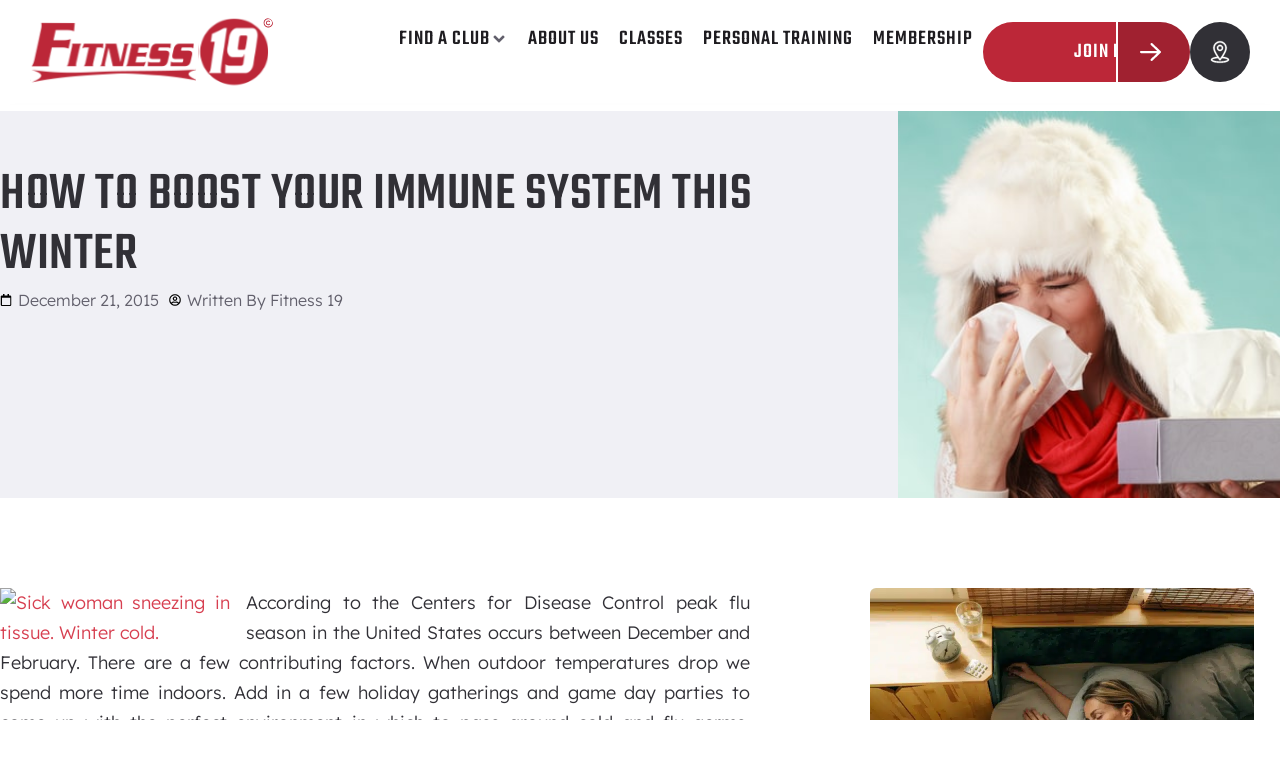

--- FILE ---
content_type: text/html; charset=UTF-8
request_url: https://www.fitness19.com/how-to-boost-your-immune-system-this-winter/
body_size: 31896
content:
<!doctype html>
<html lang="en-US" prefix="og: https://ogp.me/ns#">
<head>
	<meta charset="UTF-8">
	<meta name="viewport" content="width=device-width, initial-scale=1">
	<link rel="profile" href="https://gmpg.org/xfn/11">

  	<style>img:is([sizes="auto" i], [sizes^="auto," i]) { contain-intrinsic-size: 3000px 1500px }</style>
	
<!-- Search Engine Optimization by Rank Math - https://rankmath.com/ -->
<title>How to boost your immune system this winter | Fitness 19</title>
<meta name="description" content="According to the Centers for Disease Control peak flu season in the United States occurs between December and February. There are a few contributing factors."/>
<meta name="robots" content="follow, index, max-snippet:-1, max-video-preview:-1, max-image-preview:large"/>
<link rel="canonical" href="https://www.fitness19.com/how-to-boost-your-immune-system-this-winter/" />
<meta property="og:locale" content="en_US" />
<meta property="og:type" content="article" />
<meta property="og:title" content="How to boost your immune system this winter | Fitness 19" />
<meta property="og:description" content="According to the Centers for Disease Control peak flu season in the United States occurs between December and February. There are a few contributing factors." />
<meta property="og:url" content="https://www.fitness19.com/how-to-boost-your-immune-system-this-winter/" />
<meta property="og:site_name" content="Fitness 19" />
<meta property="article:section" content="Uncategorized" />
<meta property="og:updated_time" content="2023-07-27T12:50:13-07:00" />
<meta property="og:image" content="https://www.fitness19.com/wp-content/uploads/2023/06/photodune-13929052-sick-woman-sneezing-in-tissue-winter-cold-xs.jpg" />
<meta property="og:image:secure_url" content="https://www.fitness19.com/wp-content/uploads/2023/06/photodune-13929052-sick-woman-sneezing-in-tissue-winter-cold-xs.jpg" />
<meta property="og:image:width" content="548" />
<meta property="og:image:height" content="365" />
<meta property="og:image:alt" content="How to boost your immune system this winter" />
<meta property="og:image:type" content="image/jpeg" />
<meta property="article:published_time" content="2015-12-21T20:17:20-08:00" />
<meta property="article:modified_time" content="2023-07-27T12:50:13-07:00" />
<meta name="twitter:card" content="summary_large_image" />
<meta name="twitter:title" content="How to boost your immune system this winter | Fitness 19" />
<meta name="twitter:description" content="According to the Centers for Disease Control peak flu season in the United States occurs between December and February. There are a few contributing factors." />
<meta name="twitter:image" content="https://www.fitness19.com/wp-content/uploads/2023/06/photodune-13929052-sick-woman-sneezing-in-tissue-winter-cold-xs.jpg" />
<meta name="twitter:label1" content="Written by" />
<meta name="twitter:data1" content="Fitness 19" />
<meta name="twitter:label2" content="Time to read" />
<meta name="twitter:data2" content="2 minutes" />
<script type="application/ld+json" class="rank-math-schema">{"@context":"https://schema.org","@graph":[{"@type":"Organization","@id":"https://www.fitness19.com/#organization","name":"Fitness 19","logo":{"@type":"ImageObject","@id":"https://www.fitness19.com/#logo","url":"https://www.fitness19.com/wp-content/uploads/2023/02/Fitness-19-Logo-C.svg","contentUrl":"https://www.fitness19.com/wp-content/uploads/2023/02/Fitness-19-Logo-C.svg","caption":"Fitness 19","inLanguage":"en-US"}},{"@type":"WebSite","@id":"https://www.fitness19.com/#website","url":"https://www.fitness19.com","name":"Fitness 19","publisher":{"@id":"https://www.fitness19.com/#organization"},"inLanguage":"en-US"},{"@type":"ImageObject","@id":"https://www.fitness19.com/wp-content/uploads/2023/06/photodune-13929052-sick-woman-sneezing-in-tissue-winter-cold-xs.jpg","url":"https://www.fitness19.com/wp-content/uploads/2023/06/photodune-13929052-sick-woman-sneezing-in-tissue-winter-cold-xs.jpg","width":"548","height":"365","inLanguage":"en-US"},{"@type":"WebPage","@id":"https://www.fitness19.com/how-to-boost-your-immune-system-this-winter/#webpage","url":"https://www.fitness19.com/how-to-boost-your-immune-system-this-winter/","name":"How to boost your immune system this winter | Fitness 19","datePublished":"2015-12-21T20:17:20-08:00","dateModified":"2023-07-27T12:50:13-07:00","isPartOf":{"@id":"https://www.fitness19.com/#website"},"primaryImageOfPage":{"@id":"https://www.fitness19.com/wp-content/uploads/2023/06/photodune-13929052-sick-woman-sneezing-in-tissue-winter-cold-xs.jpg"},"inLanguage":"en-US"},{"@type":"Person","@id":"https://www.fitness19.com/author/highervisibility/","name":"Fitness 19","url":"https://www.fitness19.com/author/highervisibility/","image":{"@type":"ImageObject","@id":"https://secure.gravatar.com/avatar/4315cda8fe739e078742472daa8165ea92a7e40f79519888a86048e29d6fafe4?s=96&amp;d=mm&amp;r=g","url":"https://secure.gravatar.com/avatar/4315cda8fe739e078742472daa8165ea92a7e40f79519888a86048e29d6fafe4?s=96&amp;d=mm&amp;r=g","caption":"Fitness 19","inLanguage":"en-US"},"worksFor":{"@id":"https://www.fitness19.com/#organization"}},{"@type":"BlogPosting","headline":"How to boost your immune system this winter | Fitness 19","datePublished":"2015-12-21T20:17:20-08:00","dateModified":"2023-07-27T12:50:13-07:00","articleSection":"Uncategorized","author":{"@id":"https://www.fitness19.com/author/highervisibility/","name":"Fitness 19"},"publisher":{"@id":"https://www.fitness19.com/#organization"},"description":"According to the Centers for Disease Control peak flu season in the United States occurs between December and February. There are a few contributing factors.","name":"How to boost your immune system this winter | Fitness 19","@id":"https://www.fitness19.com/how-to-boost-your-immune-system-this-winter/#richSnippet","isPartOf":{"@id":"https://www.fitness19.com/how-to-boost-your-immune-system-this-winter/#webpage"},"image":{"@id":"https://www.fitness19.com/wp-content/uploads/2023/06/photodune-13929052-sick-woman-sneezing-in-tissue-winter-cold-xs.jpg"},"inLanguage":"en-US","mainEntityOfPage":{"@id":"https://www.fitness19.com/how-to-boost-your-immune-system-this-winter/#webpage"}}]}</script>
<!-- /Rank Math WordPress SEO plugin -->

<link rel='stylesheet' id='formidable-css' href='https://www.fitness19.com/wp-content/plugins/formidable/css/formidableforms.css?ver=1151303' media='all' />
<link rel='stylesheet' id='hello-elementor-theme-style-css' href='https://www.fitness19.com/wp-content/themes/hello-elementor/assets/css/theme.css?ver=3.4.5' media='all' />
<link rel='stylesheet' id='jet-menu-hello-css' href='https://www.fitness19.com/wp-content/plugins/jet-menu/integration/themes/hello-elementor/assets/css/style.css?ver=2.4.17' media='all' />
<link rel='stylesheet' id='wp-block-library-css' href='https://www.fitness19.com/wp-includes/css/dist/block-library/style.min.css?ver=6.8.3' media='all' />
<link rel='stylesheet' id='jet-engine-frontend-css' href='https://www.fitness19.com/wp-content/plugins/jet-engine/assets/css/frontend.css?ver=3.7.10.1' media='all' />
<style id='global-styles-inline-css'>
:root{--wp--preset--aspect-ratio--square: 1;--wp--preset--aspect-ratio--4-3: 4/3;--wp--preset--aspect-ratio--3-4: 3/4;--wp--preset--aspect-ratio--3-2: 3/2;--wp--preset--aspect-ratio--2-3: 2/3;--wp--preset--aspect-ratio--16-9: 16/9;--wp--preset--aspect-ratio--9-16: 9/16;--wp--preset--color--black: #000000;--wp--preset--color--cyan-bluish-gray: #abb8c3;--wp--preset--color--white: #ffffff;--wp--preset--color--pale-pink: #f78da7;--wp--preset--color--vivid-red: #cf2e2e;--wp--preset--color--luminous-vivid-orange: #ff6900;--wp--preset--color--luminous-vivid-amber: #fcb900;--wp--preset--color--light-green-cyan: #7bdcb5;--wp--preset--color--vivid-green-cyan: #00d084;--wp--preset--color--pale-cyan-blue: #8ed1fc;--wp--preset--color--vivid-cyan-blue: #0693e3;--wp--preset--color--vivid-purple: #9b51e0;--wp--preset--gradient--vivid-cyan-blue-to-vivid-purple: linear-gradient(135deg,rgba(6,147,227,1) 0%,rgb(155,81,224) 100%);--wp--preset--gradient--light-green-cyan-to-vivid-green-cyan: linear-gradient(135deg,rgb(122,220,180) 0%,rgb(0,208,130) 100%);--wp--preset--gradient--luminous-vivid-amber-to-luminous-vivid-orange: linear-gradient(135deg,rgba(252,185,0,1) 0%,rgba(255,105,0,1) 100%);--wp--preset--gradient--luminous-vivid-orange-to-vivid-red: linear-gradient(135deg,rgba(255,105,0,1) 0%,rgb(207,46,46) 100%);--wp--preset--gradient--very-light-gray-to-cyan-bluish-gray: linear-gradient(135deg,rgb(238,238,238) 0%,rgb(169,184,195) 100%);--wp--preset--gradient--cool-to-warm-spectrum: linear-gradient(135deg,rgb(74,234,220) 0%,rgb(151,120,209) 20%,rgb(207,42,186) 40%,rgb(238,44,130) 60%,rgb(251,105,98) 80%,rgb(254,248,76) 100%);--wp--preset--gradient--blush-light-purple: linear-gradient(135deg,rgb(255,206,236) 0%,rgb(152,150,240) 100%);--wp--preset--gradient--blush-bordeaux: linear-gradient(135deg,rgb(254,205,165) 0%,rgb(254,45,45) 50%,rgb(107,0,62) 100%);--wp--preset--gradient--luminous-dusk: linear-gradient(135deg,rgb(255,203,112) 0%,rgb(199,81,192) 50%,rgb(65,88,208) 100%);--wp--preset--gradient--pale-ocean: linear-gradient(135deg,rgb(255,245,203) 0%,rgb(182,227,212) 50%,rgb(51,167,181) 100%);--wp--preset--gradient--electric-grass: linear-gradient(135deg,rgb(202,248,128) 0%,rgb(113,206,126) 100%);--wp--preset--gradient--midnight: linear-gradient(135deg,rgb(2,3,129) 0%,rgb(40,116,252) 100%);--wp--preset--font-size--small: 13px;--wp--preset--font-size--medium: 20px;--wp--preset--font-size--large: 36px;--wp--preset--font-size--x-large: 42px;--wp--preset--spacing--20: 0.44rem;--wp--preset--spacing--30: 0.67rem;--wp--preset--spacing--40: 1rem;--wp--preset--spacing--50: 1.5rem;--wp--preset--spacing--60: 2.25rem;--wp--preset--spacing--70: 3.38rem;--wp--preset--spacing--80: 5.06rem;--wp--preset--shadow--natural: 6px 6px 9px rgba(0, 0, 0, 0.2);--wp--preset--shadow--deep: 12px 12px 50px rgba(0, 0, 0, 0.4);--wp--preset--shadow--sharp: 6px 6px 0px rgba(0, 0, 0, 0.2);--wp--preset--shadow--outlined: 6px 6px 0px -3px rgba(255, 255, 255, 1), 6px 6px rgba(0, 0, 0, 1);--wp--preset--shadow--crisp: 6px 6px 0px rgba(0, 0, 0, 1);}:root { --wp--style--global--content-size: 800px;--wp--style--global--wide-size: 1200px; }:where(body) { margin: 0; }.wp-site-blocks > .alignleft { float: left; margin-right: 2em; }.wp-site-blocks > .alignright { float: right; margin-left: 2em; }.wp-site-blocks > .aligncenter { justify-content: center; margin-left: auto; margin-right: auto; }:where(.wp-site-blocks) > * { margin-block-start: 24px; margin-block-end: 0; }:where(.wp-site-blocks) > :first-child { margin-block-start: 0; }:where(.wp-site-blocks) > :last-child { margin-block-end: 0; }:root { --wp--style--block-gap: 24px; }:root :where(.is-layout-flow) > :first-child{margin-block-start: 0;}:root :where(.is-layout-flow) > :last-child{margin-block-end: 0;}:root :where(.is-layout-flow) > *{margin-block-start: 24px;margin-block-end: 0;}:root :where(.is-layout-constrained) > :first-child{margin-block-start: 0;}:root :where(.is-layout-constrained) > :last-child{margin-block-end: 0;}:root :where(.is-layout-constrained) > *{margin-block-start: 24px;margin-block-end: 0;}:root :where(.is-layout-flex){gap: 24px;}:root :where(.is-layout-grid){gap: 24px;}.is-layout-flow > .alignleft{float: left;margin-inline-start: 0;margin-inline-end: 2em;}.is-layout-flow > .alignright{float: right;margin-inline-start: 2em;margin-inline-end: 0;}.is-layout-flow > .aligncenter{margin-left: auto !important;margin-right: auto !important;}.is-layout-constrained > .alignleft{float: left;margin-inline-start: 0;margin-inline-end: 2em;}.is-layout-constrained > .alignright{float: right;margin-inline-start: 2em;margin-inline-end: 0;}.is-layout-constrained > .aligncenter{margin-left: auto !important;margin-right: auto !important;}.is-layout-constrained > :where(:not(.alignleft):not(.alignright):not(.alignfull)){max-width: var(--wp--style--global--content-size);margin-left: auto !important;margin-right: auto !important;}.is-layout-constrained > .alignwide{max-width: var(--wp--style--global--wide-size);}body .is-layout-flex{display: flex;}.is-layout-flex{flex-wrap: wrap;align-items: center;}.is-layout-flex > :is(*, div){margin: 0;}body .is-layout-grid{display: grid;}.is-layout-grid > :is(*, div){margin: 0;}body{padding-top: 0px;padding-right: 0px;padding-bottom: 0px;padding-left: 0px;}a:where(:not(.wp-element-button)){text-decoration: underline;}:root :where(.wp-element-button, .wp-block-button__link){background-color: #32373c;border-width: 0;color: #fff;font-family: inherit;font-size: inherit;line-height: inherit;padding: calc(0.667em + 2px) calc(1.333em + 2px);text-decoration: none;}.has-black-color{color: var(--wp--preset--color--black) !important;}.has-cyan-bluish-gray-color{color: var(--wp--preset--color--cyan-bluish-gray) !important;}.has-white-color{color: var(--wp--preset--color--white) !important;}.has-pale-pink-color{color: var(--wp--preset--color--pale-pink) !important;}.has-vivid-red-color{color: var(--wp--preset--color--vivid-red) !important;}.has-luminous-vivid-orange-color{color: var(--wp--preset--color--luminous-vivid-orange) !important;}.has-luminous-vivid-amber-color{color: var(--wp--preset--color--luminous-vivid-amber) !important;}.has-light-green-cyan-color{color: var(--wp--preset--color--light-green-cyan) !important;}.has-vivid-green-cyan-color{color: var(--wp--preset--color--vivid-green-cyan) !important;}.has-pale-cyan-blue-color{color: var(--wp--preset--color--pale-cyan-blue) !important;}.has-vivid-cyan-blue-color{color: var(--wp--preset--color--vivid-cyan-blue) !important;}.has-vivid-purple-color{color: var(--wp--preset--color--vivid-purple) !important;}.has-black-background-color{background-color: var(--wp--preset--color--black) !important;}.has-cyan-bluish-gray-background-color{background-color: var(--wp--preset--color--cyan-bluish-gray) !important;}.has-white-background-color{background-color: var(--wp--preset--color--white) !important;}.has-pale-pink-background-color{background-color: var(--wp--preset--color--pale-pink) !important;}.has-vivid-red-background-color{background-color: var(--wp--preset--color--vivid-red) !important;}.has-luminous-vivid-orange-background-color{background-color: var(--wp--preset--color--luminous-vivid-orange) !important;}.has-luminous-vivid-amber-background-color{background-color: var(--wp--preset--color--luminous-vivid-amber) !important;}.has-light-green-cyan-background-color{background-color: var(--wp--preset--color--light-green-cyan) !important;}.has-vivid-green-cyan-background-color{background-color: var(--wp--preset--color--vivid-green-cyan) !important;}.has-pale-cyan-blue-background-color{background-color: var(--wp--preset--color--pale-cyan-blue) !important;}.has-vivid-cyan-blue-background-color{background-color: var(--wp--preset--color--vivid-cyan-blue) !important;}.has-vivid-purple-background-color{background-color: var(--wp--preset--color--vivid-purple) !important;}.has-black-border-color{border-color: var(--wp--preset--color--black) !important;}.has-cyan-bluish-gray-border-color{border-color: var(--wp--preset--color--cyan-bluish-gray) !important;}.has-white-border-color{border-color: var(--wp--preset--color--white) !important;}.has-pale-pink-border-color{border-color: var(--wp--preset--color--pale-pink) !important;}.has-vivid-red-border-color{border-color: var(--wp--preset--color--vivid-red) !important;}.has-luminous-vivid-orange-border-color{border-color: var(--wp--preset--color--luminous-vivid-orange) !important;}.has-luminous-vivid-amber-border-color{border-color: var(--wp--preset--color--luminous-vivid-amber) !important;}.has-light-green-cyan-border-color{border-color: var(--wp--preset--color--light-green-cyan) !important;}.has-vivid-green-cyan-border-color{border-color: var(--wp--preset--color--vivid-green-cyan) !important;}.has-pale-cyan-blue-border-color{border-color: var(--wp--preset--color--pale-cyan-blue) !important;}.has-vivid-cyan-blue-border-color{border-color: var(--wp--preset--color--vivid-cyan-blue) !important;}.has-vivid-purple-border-color{border-color: var(--wp--preset--color--vivid-purple) !important;}.has-vivid-cyan-blue-to-vivid-purple-gradient-background{background: var(--wp--preset--gradient--vivid-cyan-blue-to-vivid-purple) !important;}.has-light-green-cyan-to-vivid-green-cyan-gradient-background{background: var(--wp--preset--gradient--light-green-cyan-to-vivid-green-cyan) !important;}.has-luminous-vivid-amber-to-luminous-vivid-orange-gradient-background{background: var(--wp--preset--gradient--luminous-vivid-amber-to-luminous-vivid-orange) !important;}.has-luminous-vivid-orange-to-vivid-red-gradient-background{background: var(--wp--preset--gradient--luminous-vivid-orange-to-vivid-red) !important;}.has-very-light-gray-to-cyan-bluish-gray-gradient-background{background: var(--wp--preset--gradient--very-light-gray-to-cyan-bluish-gray) !important;}.has-cool-to-warm-spectrum-gradient-background{background: var(--wp--preset--gradient--cool-to-warm-spectrum) !important;}.has-blush-light-purple-gradient-background{background: var(--wp--preset--gradient--blush-light-purple) !important;}.has-blush-bordeaux-gradient-background{background: var(--wp--preset--gradient--blush-bordeaux) !important;}.has-luminous-dusk-gradient-background{background: var(--wp--preset--gradient--luminous-dusk) !important;}.has-pale-ocean-gradient-background{background: var(--wp--preset--gradient--pale-ocean) !important;}.has-electric-grass-gradient-background{background: var(--wp--preset--gradient--electric-grass) !important;}.has-midnight-gradient-background{background: var(--wp--preset--gradient--midnight) !important;}.has-small-font-size{font-size: var(--wp--preset--font-size--small) !important;}.has-medium-font-size{font-size: var(--wp--preset--font-size--medium) !important;}.has-large-font-size{font-size: var(--wp--preset--font-size--large) !important;}.has-x-large-font-size{font-size: var(--wp--preset--font-size--x-large) !important;}
:root :where(.wp-block-pullquote){font-size: 1.5em;line-height: 1.6;}
</style>
<link rel='stylesheet' id='hello-elementor-css' href='https://www.fitness19.com/wp-content/themes/hello-elementor/assets/css/reset.css?ver=3.4.5' media='all' />
<link rel='stylesheet' id='hello-elementor-header-footer-css' href='https://www.fitness19.com/wp-content/themes/hello-elementor/assets/css/header-footer.css?ver=3.4.5' media='all' />
<link rel='stylesheet' id='elementor-frontend-css' href='https://www.fitness19.com/wp-content/plugins/elementor/assets/css/frontend.min.css?ver=3.34.1' media='all' />
<style id='elementor-frontend-inline-css'>
.elementor-8583 .elementor-element.elementor-element-5eb66fe:not(.elementor-motion-effects-element-type-background), .elementor-8583 .elementor-element.elementor-element-5eb66fe > .elementor-motion-effects-container > .elementor-motion-effects-layer{background-image:url("https://www.fitness19.com/wp-content/uploads/2023/06/photodune-13929052-sick-woman-sneezing-in-tissue-winter-cold-xs.jpg");}
</style>
<link rel='stylesheet' id='elementor-post-6-css' href='https://www.fitness19.com/wp-content/uploads/elementor/css/post-6.css?ver=1768543339' media='all' />
<link rel='stylesheet' id='jet-menu-public-styles-css' href='https://www.fitness19.com/wp-content/plugins/jet-menu/assets/public/css/public.css?ver=2.4.17' media='all' />
<link rel='stylesheet' id='jet-popup-frontend-css' href='https://www.fitness19.com/wp-content/plugins/jet-popup/assets/css/jet-popup-frontend.css?ver=2.0.20.1' media='all' />
<link rel='stylesheet' id='widget-image-css' href='https://www.fitness19.com/wp-content/plugins/elementor/assets/css/widget-image.min.css?ver=3.34.1' media='all' />
<link rel='stylesheet' id='e-sticky-css' href='https://www.fitness19.com/wp-content/plugins/elementor-pro/assets/css/modules/sticky.min.css?ver=3.34.0' media='all' />
<link rel='stylesheet' id='widget-progress-tracker-css' href='https://www.fitness19.com/wp-content/plugins/elementor-pro/assets/css/widget-progress-tracker.min.css?ver=3.34.0' media='all' />
<link rel='stylesheet' id='widget-heading-css' href='https://www.fitness19.com/wp-content/plugins/elementor/assets/css/widget-heading.min.css?ver=3.34.1' media='all' />
<link rel='stylesheet' id='widget-nav-menu-css' href='https://www.fitness19.com/wp-content/plugins/elementor-pro/assets/css/widget-nav-menu.min.css?ver=3.34.0' media='all' />
<link rel='stylesheet' id='widget-loop-common-css' href='https://www.fitness19.com/wp-content/plugins/elementor-pro/assets/css/widget-loop-common.min.css?ver=3.34.0' media='all' />
<link rel='stylesheet' id='widget-loop-grid-css' href='https://www.fitness19.com/wp-content/plugins/elementor-pro/assets/css/widget-loop-grid.min.css?ver=3.34.0' media='all' />
<link rel='stylesheet' id='widget-social-icons-css' href='https://www.fitness19.com/wp-content/plugins/elementor/assets/css/widget-social-icons.min.css?ver=3.34.1' media='all' />
<link rel='stylesheet' id='e-apple-webkit-css' href='https://www.fitness19.com/wp-content/plugins/elementor/assets/css/conditionals/apple-webkit.min.css?ver=3.34.1' media='all' />
<link rel='stylesheet' id='jet-elements-css' href='https://www.fitness19.com/wp-content/plugins/jet-elements/assets/css/jet-elements.css?ver=2.7.12.1' media='all' />
<link rel='stylesheet' id='jet-posts-css' href='https://www.fitness19.com/wp-content/plugins/jet-elements/assets/css/addons/jet-posts.css?ver=2.7.12.1' media='all' />
<link rel='stylesheet' id='jet-carousel-css' href='https://www.fitness19.com/wp-content/plugins/jet-elements/assets/css/addons/jet-carousel.css?ver=2.7.12.1' media='all' />
<link rel='stylesheet' id='jet-carousel-skin-css' href='https://www.fitness19.com/wp-content/plugins/jet-elements/assets/css/skin/jet-carousel.css?ver=2.7.12.1' media='all' />
<link rel='stylesheet' id='e-popup-css' href='https://www.fitness19.com/wp-content/plugins/elementor-pro/assets/css/conditionals/popup.min.css?ver=3.34.0' media='all' />
<link rel='stylesheet' id='jet-blocks-css' href='https://www.fitness19.com/wp-content/uploads/elementor/css/custom-jet-blocks.css?ver=1.3.21' media='all' />
<link rel='stylesheet' id='elementor-post-34-css' href='https://www.fitness19.com/wp-content/uploads/elementor/css/post-34.css?ver=1768543340' media='all' />
<link rel='stylesheet' id='elementor-post-125-css' href='https://www.fitness19.com/wp-content/uploads/elementor/css/post-125.css?ver=1768543340' media='all' />
<link rel='stylesheet' id='elementor-post-8583-css' href='https://www.fitness19.com/wp-content/uploads/elementor/css/post-8583.css?ver=1768543338' media='all' />
<link rel='stylesheet' id='elementor-post-8377-css' href='https://www.fitness19.com/wp-content/uploads/elementor/css/post-8377.css?ver=1768543338' media='all' />
<link rel='stylesheet' id='fitness-19-style-css' href='https://www.fitness19.com/wp-content/themes/hello-theme-child-master/style.css?ver=1.0.0' media='all' />
<link rel='stylesheet' id='elementor-gf-local-teko-css' href='https://www.fitness19.com/wp-content/uploads/elementor/google-fonts/css/teko.css?ver=1742264801' media='all' />
<link rel='stylesheet' id='elementor-gf-local-lexend-css' href='https://www.fitness19.com/wp-content/uploads/elementor/google-fonts/css/lexend.css?ver=1742264804' media='all' />
<script src="https://www.fitness19.com/wp-includes/js/jquery/jquery.min.js?ver=3.7.1" id="jquery-core-js"></script>
<script src="https://www.fitness19.com/wp-includes/js/jquery/jquery-migrate.min.js?ver=3.4.1" id="jquery-migrate-js"></script>
<link rel="https://api.w.org/" href="https://www.fitness19.com/wp-json/" /><link rel="alternate" title="JSON" type="application/json" href="https://www.fitness19.com/wp-json/wp/v2/posts/4826" /><link rel="EditURI" type="application/rsd+xml" title="RSD" href="https://www.fitness19.com/xmlrpc.php?rsd" />
<link rel='shortlink' href='https://www.fitness19.com/?p=4826' />
<link rel="alternate" title="oEmbed (JSON)" type="application/json+oembed" href="https://www.fitness19.com/wp-json/oembed/1.0/embed?url=https%3A%2F%2Fwww.fitness19.com%2Fhow-to-boost-your-immune-system-this-winter%2F" />
<link rel="alternate" title="oEmbed (XML)" type="text/xml+oembed" href="https://www.fitness19.com/wp-json/oembed/1.0/embed?url=https%3A%2F%2Fwww.fitness19.com%2Fhow-to-boost-your-immune-system-this-winter%2F&#038;format=xml" />
<!-- Google Tag Manager -->
<script>(function(w,d,s,l,i){w[l]=w[l]||[];w[l].push({'gtm.start':
new Date().getTime(),event:'gtm.js'});var f=d.getElementsByTagName(s)[0],
j=d.createElement(s),dl=l!='dataLayer'?'&l='+l:'';j.async=true;j.src=
'https://www.googletagmanager.com/gtm.js?id='+i+dl;f.parentNode.insertBefore(j,f);
})(window,document,'script','dataLayer','GTM-NCFP6DP3');</script>
<!-- End Google Tag Manager -->

<script type='application/ld+json'> 
{
  "@context": "https://www.schema.org",
  "@type": "Organization",
  "name": "Fitness 19",
  "url": "https://www.fitness19.com/",
  "sameAs": [
    "https://twitter.com/Fitness19Gyms",
    "https://www.facebook.com/Fitness19Gyms/"
  ],
  "logo": "https://www.fitness19.com/wp-content/uploads/2023/02/Fitness-19-Logo-C.svg",
  "description": "Fitness 19 was founded in 2003 by fitness industry veterans who believed that the traditional health club model wasn’t meeting the needs of most people. They started Fitness 19 to give customers more of what they really want out of a fitness membership.  The result is a simple fitness club concept – an extremely affordable, family-friendly facility that offers state-of-the-art cardio, strength, and free weight equipment. Our knowledgeable, friendly staff, and local management combine to make Fitness 19 the club for families who want a healthy lifestyle without the hefty cost. Come check us out!"
}
 </script><script>document.documentElement.className += " js";</script>
<meta name="generator" content="Elementor 3.34.1; features: e_font_icon_svg, additional_custom_breakpoints; settings: css_print_method-external, google_font-enabled, font_display-swap">
			<style>
				.e-con.e-parent:nth-of-type(n+4):not(.e-lazyloaded):not(.e-no-lazyload),
				.e-con.e-parent:nth-of-type(n+4):not(.e-lazyloaded):not(.e-no-lazyload) * {
					background-image: none !important;
				}
				@media screen and (max-height: 1024px) {
					.e-con.e-parent:nth-of-type(n+3):not(.e-lazyloaded):not(.e-no-lazyload),
					.e-con.e-parent:nth-of-type(n+3):not(.e-lazyloaded):not(.e-no-lazyload) * {
						background-image: none !important;
					}
				}
				@media screen and (max-height: 640px) {
					.e-con.e-parent:nth-of-type(n+2):not(.e-lazyloaded):not(.e-no-lazyload),
					.e-con.e-parent:nth-of-type(n+2):not(.e-lazyloaded):not(.e-no-lazyload) * {
						background-image: none !important;
					}
				}
			</style>
			<link rel="icon" href="https://www.fitness19.com/wp-content/uploads/2023/02/fitness19-favicon-red.svg" sizes="32x32" />
<link rel="icon" href="https://www.fitness19.com/wp-content/uploads/2023/02/fitness19-favicon-red.svg" sizes="192x192" />
<link rel="apple-touch-icon" href="https://www.fitness19.com/wp-content/uploads/2023/02/fitness19-favicon-red.svg" />
<meta name="msapplication-TileImage" content="https://www.fitness19.com/wp-content/uploads/2023/02/fitness19-favicon-red.svg" />
		<style id="wp-custom-css">
			div.additional-content p {
	margin: 15px 0;
}
div.additional-content h2 {
	margin-top: 50px;
}		</style>
		
	


<meta name="generator" content="WP Rocket 3.20.3" data-wpr-features="wpr_preload_links wpr_desktop" /></head>

<body class="wp-singular post-template-default single single-post postid-4826 single-format-standard wp-custom-logo wp-embed-responsive wp-theme-hello-elementor wp-child-theme-hello-theme-child-master hello-elementor-default jet-mega-menu-location elementor-default elementor-kit-6 elementor-page-8583">

<!-- Google Tag Manager (noscript) -->
<noscript><iframe src="https://www.googletagmanager.com/ns.html?id=GTM-NCFP6DP3"
height="0" width="0" style="display:none;visibility:hidden"></iframe></noscript>
<!-- End Google Tag Manager (noscript) -->
<a class="skip-link screen-reader-text" href="#content">Skip to content</a>

		<header data-rocket-location-hash="9d44bf3b175a7dc3cb92dfbb57950a41" data-elementor-type="header" data-elementor-id="34" class="elementor elementor-34 elementor-location-header" data-elementor-post-type="elementor_library">
			<div class="elementor-element elementor-element-4cea786 e-con-full e-flex e-con e-parent" data-id="4cea786" data-element_type="container" data-settings="{&quot;jet_parallax_layout_list&quot;:[],&quot;sticky&quot;:&quot;top&quot;,&quot;sticky_on&quot;:[&quot;desktop&quot;,&quot;tablet&quot;,&quot;mobile&quot;],&quot;sticky_offset&quot;:0,&quot;sticky_effects_offset&quot;:0,&quot;sticky_anchor_link_offset&quot;:0}">
		<div class="elementor-element elementor-element-ef66148 e-flex e-con-boxed e-con e-child" data-id="ef66148" data-element_type="container" data-settings="{&quot;sticky&quot;:&quot;top&quot;,&quot;background_background&quot;:&quot;classic&quot;,&quot;jet_parallax_layout_list&quot;:[],&quot;sticky_on&quot;:[&quot;desktop&quot;,&quot;tablet&quot;,&quot;mobile&quot;],&quot;sticky_offset&quot;:0,&quot;sticky_effects_offset&quot;:0,&quot;sticky_anchor_link_offset&quot;:0}">
					<div data-rocket-location-hash="547ec2470d2bda10abb0f19dcabad963" class="e-con-inner">
		<div class="elementor-element elementor-element-8462e2e e-con-full e-flex e-con e-child" data-id="8462e2e" data-element_type="container" data-settings="{&quot;jet_parallax_layout_list&quot;:[]}">
				<div class="elementor-element elementor-element-0ec1e4c elementor-widget elementor-widget-theme-site-logo elementor-widget-image" data-id="0ec1e4c" data-element_type="widget" data-widget_type="theme-site-logo.default">
				<div class="elementor-widget-container">
											<a href="https://www.fitness19.com">
			<img width="259" height="74" src="https://www.fitness19.com/wp-content/uploads/2023/02/Fitness-19-Logo-C.svg" class="attachment-full size-full wp-image-8985" alt="" />				</a>
											</div>
				</div>
				</div>
		<div class="elementor-element elementor-element-1955e12 e-con-full e-flex e-con e-child" data-id="1955e12" data-element_type="container" data-settings="{&quot;jet_parallax_layout_list&quot;:[]}">
				<div class="elementor-element elementor-element-bdc63f5 elementor-widget__width-auto elementor-hidden-tablet elementor-hidden-mobile elementor-widget elementor-widget-jet-mega-menu" data-id="bdc63f5" data-element_type="widget" data-widget_type="jet-mega-menu.default">
				<div class="elementor-widget-container">
					<div class="jet-mega-menu jet-mega-menu--layout-horizontal jet-mega-menu--sub-position-right jet-mega-menu--dropdown-layout-default jet-mega-menu--dropdown-position-right jet-mega-menu--animation-none jet-mega-menu--location-elementor    jet-mega-menu--fill-svg-icons" data-settings='{"menuId":"4","menuUniqId":"696ec18566c22","rollUp":false,"megaAjaxLoad":false,"layout":"horizontal","subEvent":"hover","subCloseBehavior":"mouseleave","mouseLeaveDelay":500,"subTrigger":"item","subPosition":"right","megaWidthType":"container","megaWidthSelector":"","breakpoint":768,"signatures":{"template_8866":{"id":8866,"signature":"96731d0db964696467304ec922d04d3f"}}}'><div class="jet-mega-menu-toggle" role="button" tabindex="0" aria-label="Open/Close Menu"><div class="jet-mega-menu-toggle-icon jet-mega-menu-toggle-icon--default-state"><svg class="e-font-icon-svg e-fas-bars" viewBox="0 0 448 512" xmlns="http://www.w3.org/2000/svg"><path d="M16 132h416c8.837 0 16-7.163 16-16V76c0-8.837-7.163-16-16-16H16C7.163 60 0 67.163 0 76v40c0 8.837 7.163 16 16 16zm0 160h416c8.837 0 16-7.163 16-16v-40c0-8.837-7.163-16-16-16H16c-8.837 0-16 7.163-16 16v40c0 8.837 7.163 16 16 16zm0 160h416c8.837 0 16-7.163 16-16v-40c0-8.837-7.163-16-16-16H16c-8.837 0-16 7.163-16 16v40c0 8.837 7.163 16 16 16z"></path></svg></div><div class="jet-mega-menu-toggle-icon jet-mega-menu-toggle-icon--opened-state"><svg class="e-font-icon-svg e-fas-times" viewBox="0 0 352 512" xmlns="http://www.w3.org/2000/svg"><path d="M242.72 256l100.07-100.07c12.28-12.28 12.28-32.19 0-44.48l-22.24-22.24c-12.28-12.28-32.19-12.28-44.48 0L176 189.28 75.93 89.21c-12.28-12.28-32.19-12.28-44.48 0L9.21 111.45c-12.28 12.28-12.28 32.19 0 44.48L109.28 256 9.21 356.07c-12.28 12.28-12.28 32.19 0 44.48l22.24 22.24c12.28 12.28 32.2 12.28 44.48 0L176 322.72l100.07 100.07c12.28 12.28 32.2 12.28 44.48 0l22.24-22.24c12.28-12.28 12.28-32.19 0-44.48L242.72 256z"></path></svg></div></div><nav class="jet-mega-menu-container" aria-label="Main nav"><ul class="jet-mega-menu-list"><li id="jet-mega-menu-item-8440" class="jet-mega-menu-item jet-mega-menu-item-type-post_type jet-mega-menu-item-object-page jet-mega-menu-item--mega jet-mega-menu-item--relative-item jet-mega-menu-item-has-children jet-mega-menu-item--top-level jet-mega-menu-item-8440"><div class="jet-mega-menu-item__inner" role="button" tabindex="0" aria-haspopup="true" aria-expanded="false" aria-label="Find a Club"><a href="https://www.fitness19.com/convenient-locations/" class="jet-mega-menu-item__link jet-mega-menu-item__link--top-level"><div class="jet-mega-menu-item__title"><div class="jet-mega-menu-item__label">Find a Club</div></div></a><div class="jet-mega-menu-item__dropdown"><svg class="e-font-icon-svg e-fas-angle-down" viewBox="0 0 320 512" xmlns="http://www.w3.org/2000/svg"><path d="M143 352.3L7 216.3c-9.4-9.4-9.4-24.6 0-33.9l22.6-22.6c9.4-9.4 24.6-9.4 33.9 0l96.4 96.4 96.4-96.4c9.4-9.4 24.6-9.4 33.9 0l22.6 22.6c9.4 9.4 9.4 24.6 0 33.9l-136 136c-9.2 9.4-24.4 9.4-33.8 0z"></path></svg></div></div><div class="jet-mega-menu-mega-container" data-template-id="8866" data-template-content="elementor" data-position="relative"><div class="jet-mega-menu-mega-container__inner"><style>.elementor-8866 .elementor-element.elementor-element-1380b8c{--display:flex;--min-height:180px;--flex-wrap:nowrap;border-style:solid;--border-style:solid;border-width:6px 0px 0px 0px;--border-top-width:6px;--border-right-width:0px;--border-bottom-width:0px;--border-left-width:0px;border-color:var( --e-global-color-07bc1af );--border-color:var( --e-global-color-07bc1af );--margin-top:-2px;--margin-bottom:0px;--margin-left:0px;--margin-right:0px;--padding-top:30px;--padding-bottom:30px;--padding-left:30px;--padding-right:30px;}.elementor-8866 .elementor-element.elementor-element-1380b8c:not(.elementor-motion-effects-element-type-background), .elementor-8866 .elementor-element.elementor-element-1380b8c > .elementor-motion-effects-container > .elementor-motion-effects-layer{background-color:var( --e-global-color-be5380b );}.elementor-8866 .elementor-element.elementor-element-7353b3f{--display:flex;--flex-direction:row;--container-widget-width:initial;--container-widget-height:100%;--container-widget-flex-grow:1;--container-widget-align-self:stretch;--flex-wrap-mobile:wrap;--justify-content:space-between;--margin-top:0px;--margin-bottom:0px;--margin-left:0px;--margin-right:0px;--padding-top:0px;--padding-bottom:0px;--padding-left:0px;--padding-right:0px;}.elementor-8866 .elementor-element.elementor-element-7353b3f.e-con{--align-self:center;}.elementor-8866 .elementor-element.elementor-element-88aa47b > .elementor-widget-container{margin:0px 0px 0px 0px;padding:0px 0px 0px 0px;}.elementor-8866 .elementor-element.elementor-element-88aa47b .elementor-heading-title{font-family:var( --e-global-typography-de49688-font-family ), Sans-serif;font-size:var( --e-global-typography-de49688-font-size );font-weight:var( --e-global-typography-de49688-font-weight );text-transform:var( --e-global-typography-de49688-text-transform );line-height:var( --e-global-typography-de49688-line-height );letter-spacing:var( --e-global-typography-de49688-letter-spacing );color:var( --e-global-color-primary );}.elementor-8866 .elementor-element.elementor-element-246a94a .elementor-button{background-color:#02010100;font-family:"Lexend", Sans-serif;font-size:12px;font-weight:500;text-transform:none;line-height:30px;letter-spacing:0px;fill:var( --e-global-color-07bc1af );color:var( --e-global-color-07bc1af );border-radius:0px 0px 0px 0px;padding:0px 0px 0px 0px;}.elementor-8866 .elementor-element.elementor-element-246a94a > .elementor-widget-container{margin:0px 0px 0px 0px;padding:0px 0px 0px 0px;}.elementor-8866 .elementor-element.elementor-element-5c2fe00{--display:flex;--flex-direction:row;--container-widget-width:calc( ( 1 - var( --container-widget-flex-grow ) ) * 100% );--container-widget-height:100%;--container-widget-flex-grow:1;--container-widget-align-self:stretch;--flex-wrap-mobile:wrap;--align-items:center;--gap:0px 0px;--row-gap:0px;--column-gap:0px;--border-radius:30px 30px 30px 30px;--margin-top:0px;--margin-bottom:0px;--margin-left:0px;--margin-right:0px;--padding-top:6px;--padding-bottom:6px;--padding-left:30px;--padding-right:6px;}.elementor-8866 .elementor-element.elementor-element-5c2fe00:not(.elementor-motion-effects-element-type-background), .elementor-8866 .elementor-element.elementor-element-5c2fe00 > .elementor-motion-effects-container > .elementor-motion-effects-layer{background-color:var( --e-global-color-8b7d6f1 );}.elementor-8866 .elementor-element.elementor-element-8059c53 > .elementor-widget-container{margin:0px 0px -8px 0px;}.elementor-8866 .elementor-element.elementor-element-8059c53 .jet-inline-svg__wrapper{text-align:center;}.elementor-8866 .elementor-element.elementor-element-8d7caea > .elementor-widget-container{margin:0px 0px 0px 0px;padding:0px 0px 0px 0px;}.elementor-8866 .elementor-element.elementor-element-8d7caea.elementor-element{--flex-grow:1;--flex-shrink:0;}.elementor-8866 .elementor-element.elementor-element-8d7caea .elementor-field-group{padding-right:calc( 0px/2 );padding-left:calc( 0px/2 );margin-bottom:10px;}.elementor-8866 .elementor-element.elementor-element-8d7caea .elementor-form-fields-wrapper{margin-left:calc( -0px/2 );margin-right:calc( -0px/2 );margin-bottom:-10px;}.elementor-8866 .elementor-element.elementor-element-8d7caea .elementor-field-group.recaptcha_v3-bottomleft, .elementor-8866 .elementor-element.elementor-element-8d7caea .elementor-field-group.recaptcha_v3-bottomright{margin-bottom:0;}body.rtl .elementor-8866 .elementor-element.elementor-element-8d7caea .elementor-labels-inline .elementor-field-group > label{padding-left:0px;}body:not(.rtl) .elementor-8866 .elementor-element.elementor-element-8d7caea .elementor-labels-inline .elementor-field-group > label{padding-right:0px;}body .elementor-8866 .elementor-element.elementor-element-8d7caea .elementor-labels-above .elementor-field-group > label{padding-bottom:0px;}.elementor-8866 .elementor-element.elementor-element-8d7caea .elementor-field-type-html{padding-bottom:0px;}.elementor-8866 .elementor-element.elementor-element-8d7caea .elementor-field-group .elementor-field{color:var( --e-global-color-secondary );}.elementor-8866 .elementor-element.elementor-element-8d7caea .elementor-field-group .elementor-field, .elementor-8866 .elementor-element.elementor-element-8d7caea .elementor-field-subgroup label{font-family:"Lexend", Sans-serif;font-size:14px;font-weight:500;line-height:24px;letter-spacing:0px;}.elementor-8866 .elementor-element.elementor-element-8d7caea .elementor-field-group .elementor-field:not(.elementor-select-wrapper){background-color:var( --e-global-color-8b7d6f1 );border-width:0px 0px 0px 0px;}.elementor-8866 .elementor-element.elementor-element-8d7caea .elementor-field-group .elementor-select-wrapper select{background-color:var( --e-global-color-8b7d6f1 );border-width:0px 0px 0px 0px;}.elementor-8866 .elementor-element.elementor-element-8d7caea .elementor-button{font-family:"Lexend", Sans-serif;font-size:14px;font-weight:500;text-transform:none;line-height:48px;letter-spacing:0px;border-style:none;border-radius:30px 30px 30px 30px;padding:0px 0px 0px 0px;}.elementor-8866 .elementor-element.elementor-element-8d7caea .e-form__buttons__wrapper__button-next{background-color:var( --e-global-color-07bc1af );color:#ffffff;}.elementor-8866 .elementor-element.elementor-element-8d7caea .elementor-button[type="submit"]{background-color:var( --e-global-color-07bc1af );color:#ffffff;}.elementor-8866 .elementor-element.elementor-element-8d7caea .elementor-button[type="submit"] svg *{fill:#ffffff;}.elementor-8866 .elementor-element.elementor-element-8d7caea .e-form__buttons__wrapper__button-previous{color:#ffffff;}.elementor-8866 .elementor-element.elementor-element-8d7caea .e-form__buttons__wrapper__button-next:hover{background-color:var( --e-global-color-5ff7fa6 );color:#ffffff;}.elementor-8866 .elementor-element.elementor-element-8d7caea .elementor-button[type="submit"]:hover{background-color:var( --e-global-color-5ff7fa6 );color:#ffffff;}.elementor-8866 .elementor-element.elementor-element-8d7caea .elementor-button[type="submit"]:hover svg *{fill:#ffffff;}.elementor-8866 .elementor-element.elementor-element-8d7caea .e-form__buttons__wrapper__button-previous:hover{color:#ffffff;}.elementor-8866 .elementor-element.elementor-element-8d7caea{--e-form-steps-indicators-spacing:20px;--e-form-steps-indicator-padding:30px;--e-form-steps-indicator-inactive-secondary-color:#ffffff;--e-form-steps-indicator-active-secondary-color:#ffffff;--e-form-steps-indicator-completed-secondary-color:#ffffff;--e-form-steps-divider-width:1px;--e-form-steps-divider-gap:10px;}@media(min-width:768px){.elementor-8866 .elementor-element.elementor-element-1380b8c{--content-width:660px;}}@media(max-width:1024px){.elementor-8866 .elementor-element.elementor-element-88aa47b .elementor-heading-title{font-size:var( --e-global-typography-de49688-font-size );line-height:var( --e-global-typography-de49688-line-height );letter-spacing:var( --e-global-typography-de49688-letter-spacing );}}@media(max-width:767px){.elementor-8866 .elementor-element.elementor-element-88aa47b .elementor-heading-title{font-size:var( --e-global-typography-de49688-font-size );line-height:var( --e-global-typography-de49688-line-height );letter-spacing:var( --e-global-typography-de49688-letter-spacing );}.elementor-8866 .elementor-element.elementor-element-5c2fe00{--padding-top:10px;--padding-bottom:10px;--padding-left:10px;--padding-right:10px;}.elementor-8866 .elementor-element.elementor-element-8d7caea > .elementor-widget-container{margin:0px 0px 0px 0px;padding:10px 0px 6px 0px;}}/* Start custom CSS for form, class: .elementor-element-8d7caea */.elementor-8866 .elementor-element.elementor-element-8d7caea .elementor-message.elementor-message-success,
.elementor-8866 .elementor-element.elementor-element-8d7caea span.elementor-form-spinner {
    display: none;
}/* End custom CSS */</style>		<div data-elementor-type="wp-post" data-elementor-id="8866" class="elementor elementor-8866" data-elementor-post-type="jet-menu">
				<div class="elementor-element elementor-element-1380b8c e-flex e-con-boxed e-con e-parent" data-id="1380b8c" data-element_type="container" data-settings="{&quot;jet_parallax_layout_list&quot;:[],&quot;background_background&quot;:&quot;classic&quot;}">
					<div data-rocket-location-hash="e9a2ee8f3aec9509594305290a06c332" class="e-con-inner">
		<div class="elementor-element elementor-element-7353b3f e-con-full e-flex e-con e-child" data-id="7353b3f" data-element_type="container" data-settings="{&quot;jet_parallax_layout_list&quot;:[]}">
				<div class="elementor-element elementor-element-88aa47b elementor-widget elementor-widget-heading" data-id="88aa47b" data-element_type="widget" data-widget_type="heading.default">
				<div class="elementor-widget-container">
					<h2 class="elementor-heading-title elementor-size-default">Find A Fitness 19 Near You</h2>				</div>
				</div>
				<div class="elementor-element elementor-element-246a94a elementor-widget elementor-widget-button" data-id="246a94a" data-element_type="widget" data-widget_type="button.default">
				<div class="elementor-widget-container">
									<div class="elementor-button-wrapper">
					<a class="elementor-button elementor-button-link elementor-size-sm" href="https://www.fitness19.com/convenient-locations/#location-states">
						<span class="elementor-button-content-wrapper">
									<span class="elementor-button-text">View by State</span>
					</span>
					</a>
				</div>
								</div>
				</div>
				</div>
		<div class="elementor-element elementor-element-5c2fe00 e-con-full e-flex e-con e-child" data-id="5c2fe00" data-element_type="container" data-settings="{&quot;background_background&quot;:&quot;classic&quot;,&quot;jet_parallax_layout_list&quot;:[]}">
				<div class="elementor-element elementor-element-8059c53 elementor-hidden-tablet elementor-hidden-mobile elementor-widget elementor-widget-jet-inline-svg" data-id="8059c53" data-element_type="widget" data-widget_type="jet-inline-svg.default">
				<div class="elementor-widget-container">
					<div class="elementor-jet-inline-svg jet-elements"><div class="jet-inline-svg__wrapper"><div class="jet-inline-svg"><img src="https://fitness19.flywheelsites.com/wp-content/uploads/2023/05/location.svg" alt="" class="jet-inline-svg__inner"></div></div></div>				</div>
				</div>
				<div class="elementor-element elementor-element-8d7caea elementor-button-align-stretch elementor-widget elementor-widget-form" data-id="8d7caea" data-element_type="widget" data-settings="{&quot;button_width&quot;:&quot;40&quot;,&quot;step_next_label&quot;:&quot;Next&quot;,&quot;step_previous_label&quot;:&quot;Previous&quot;,&quot;step_type&quot;:&quot;number_text&quot;,&quot;step_icon_shape&quot;:&quot;circle&quot;}" data-widget_type="form.default">
				<div class="elementor-widget-container">
							<form class="elementor-form" method="post" name="New Form" aria-label="New Form">
			<input type="hidden" name="post_id" value="8866"/>
			<input type="hidden" name="form_id" value="8d7caea"/>
			<input type="hidden" name="referer_title" value="Fitness 19 Gym Oceanside | Fitness Center &amp; Health Club | Fitness 19" />

							<input type="hidden" name="queried_id" value="835"/>
			
			<div class="elementor-form-fields-wrapper elementor-labels-">
								<div class="elementor-field-type-text elementor-field-group elementor-column elementor-field-group-zip elementor-col-60">
												<label for="form-field-zip" class="elementor-field-label elementor-screen-only">
								Zip Code							</label>
														<input size="1" type="text" name="form_fields[zip]" id="form-field-zip" class="elementor-field elementor-size-sm  elementor-field-textual" placeholder="Zip Code">
											</div>
								<div class="elementor-field-group elementor-column elementor-field-type-submit elementor-col-40 e-form__buttons">
					<button class="elementor-button elementor-size-sm" type="submit">
						<span class="elementor-button-content-wrapper">
																						<span class="elementor-button-text">Search</span>
													</span>
					</button>
				</div>
			</div>
		</form>
						</div>
				</div>
				</div>
					</div>
				</div>
				</div>
		</div></div></li>
<li id="jet-mega-menu-item-8361" class="jet-mega-menu-item jet-mega-menu-item-type-post_type jet-mega-menu-item-object-page jet-mega-menu-item--default jet-mega-menu-item--top-level jet-mega-menu-item-8361"><div class="jet-mega-menu-item__inner"><a href="https://www.fitness19.com/about-fitness19/" class="jet-mega-menu-item__link jet-mega-menu-item__link--top-level"><div class="jet-mega-menu-item__title"><div class="jet-mega-menu-item__label">About Us</div></div></a></div></li>
<li id="jet-mega-menu-item-8362" class="jet-mega-menu-item jet-mega-menu-item-type-post_type jet-mega-menu-item-object-page jet-mega-menu-item--default jet-mega-menu-item--top-level jet-mega-menu-item-8362"><div class="jet-mega-menu-item__inner"><a href="https://www.fitness19.com/classes/" class="jet-mega-menu-item__link jet-mega-menu-item__link--top-level"><div class="jet-mega-menu-item__title"><div class="jet-mega-menu-item__label">Classes</div></div></a></div></li>
<li id="jet-mega-menu-item-8365" class="jet-mega-menu-item jet-mega-menu-item-type-post_type jet-mega-menu-item-object-page jet-mega-menu-item--default jet-mega-menu-item--top-level jet-mega-menu-item-8365"><div class="jet-mega-menu-item__inner"><a href="https://www.fitness19.com/personal-training/" class="jet-mega-menu-item__link jet-mega-menu-item__link--top-level"><div class="jet-mega-menu-item__title"><div class="jet-mega-menu-item__label">Personal Training</div></div></a></div></li>
<li id="jet-mega-menu-item-8363" class="jet-mega-menu-item jet-mega-menu-item-type-post_type jet-mega-menu-item-object-page jet-mega-menu-item--default jet-mega-menu-item--top-level jet-mega-menu-item-8363"><div class="jet-mega-menu-item__inner"><a href="https://www.fitness19.com/memberships/" class="jet-mega-menu-item__link jet-mega-menu-item__link--top-level"><div class="jet-mega-menu-item__title"><div class="jet-mega-menu-item__label">Membership</div></div></a></div></li>
</ul></nav></div>				</div>
				</div>
				<div class="elementor-element elementor-element-489dd37 elementor-hidden-mobile elementor-widget elementor-widget-shortcode" data-id="489dd37" data-element_type="widget" data-widget_type="shortcode.default">
				<div class="elementor-widget-container">
					<div class="icon-button red">
	<div class="elementor-widget-container">
		<div class="elementor-button-wrapper">
			<a class="elementor-button elementor-button-link elementor-size-sm" 
				href="#">
				<span class="elementor-button-content-wrapper">
					<span class="elementor-button-icon elementor-align-icon-right" style="margin-left: 55px;">
						<svg aria-hidden="true" class="svg-inline--fa fa-arrow-right" focusable="false" data-prefix="far" data-icon="arrow-right" role="img" xmlns="http://www.w3.org/2000/svg" viewBox="0 0 448 512"><path fill="currentColor" d="M440.6 273.4c4.7-4.5 7.4-10.8 7.4-17.4s-2.7-12.8-7.4-17.4l-176-168c-9.6-9.2-24.8-8.8-33.9 .8s-8.8 24.8 .8 33.9L364.1 232 24 232c-13.3 0-24 10.7-24 24s10.7 24 24 24l340.1 0L231.4 406.6c-9.6 9.2-9.9 24.3-.8 33.9s24.3 9.9 33.9 .8l176-168z"></path></svg>
					</span>
					<span class="elementor-button-text">Join Now</span>
				</span>
			</a>
		</div>
	</div>
</div>		<div class="elementor-shortcode">
</div>
						</div>
				</div>
				<div class="elementor-element elementor-element-b06266f elementor-view-stacked elementor-hidden-tablet elementor-hidden-mobile elementor-shape-circle elementor-widget elementor-widget-icon" data-id="b06266f" data-element_type="widget" data-widget_type="icon.default">
				<div class="elementor-widget-container">
							<div class="elementor-icon-wrapper">
			<a class="elementor-icon" href="https://www.fitness19.com/convenient-locations/">
			<svg xmlns="http://www.w3.org/2000/svg" width="18" height="20" viewBox="0 0 18 20" fill="none"><path d="M14.5696 14.6537C13.7328 14.3642 12.6424 14.1451 11.4323 14.0197C11.6181 13.7377 11.8082 13.4418 11.9989 13.1353C13.727 10.3575 14.6032 8.15978 14.6032 6.60324C14.6032 3.5136 12.0896 1 8.99999 1C5.91039 1 3.39679 3.5136 3.39679 6.60324C3.39679 8.15978 4.27302 10.3575 6.00109 13.1353C6.19174 13.4418 6.38194 13.7377 6.56767 14.0197C5.35763 14.1451 4.26722 14.3641 3.43043 14.6537C2.12554 15.1053 1.4639 15.7093 1.4639 16.449C1.4639 17.278 2.28891 17.9333 3.91597 18.3968C5.28151 18.7858 7.08707 19 8.99999 19C10.9129 19 12.7185 18.7858 14.084 18.3968C15.7111 17.9333 16.5361 17.2779 16.5361 16.449C16.5361 15.7093 15.8745 15.1053 14.5696 14.6537ZM4.5272 6.60324C4.5272 4.13689 6.53367 2.13041 8.99999 2.13041C11.4663 2.13041 13.4728 4.13689 13.4728 6.60324C13.4728 7.92483 12.6332 9.97388 11.0449 12.5288C10.2632 13.7862 9.47379 14.8824 8.99995 15.5174C8.52615 14.8825 7.73679 13.7863 6.95502 12.5288C5.36677 9.97388 4.5272 7.92487 4.5272 6.60324ZM13.7743 17.3096C12.5066 17.6707 10.8111 17.8696 8.99999 17.8696C7.18891 17.8696 5.49333 17.6707 4.22567 17.3096C2.87788 16.9256 2.59428 16.5141 2.59428 16.449C2.59428 16.3876 2.80883 16.065 3.8001 15.722C4.69367 15.4128 5.9254 15.1907 7.29509 15.0899C7.99979 16.0956 8.52362 16.7581 8.55716 16.8003C8.66439 16.9355 8.82748 17.0143 8.99999 17.0143C9.1725 17.0143 9.33555 16.9355 9.44282 16.8003C9.47635 16.758 10.0002 16.0956 10.7049 15.0899C12.0746 15.1907 13.3063 15.4128 14.1999 15.722C15.1911 16.0651 15.4057 16.3876 15.4057 16.449C15.4057 16.5141 15.1221 16.9256 13.7743 17.3096Z" fill="#ffffff" stroke="#ffffff" stroke-width="0.25"></path><path d="M8.99965 3.98444C7.55564 3.98444 6.38086 5.15925 6.38086 6.60323C6.38086 8.0472 7.55568 9.22202 8.99965 9.22202C10.4436 9.22202 11.6184 8.0472 11.6184 6.60323C11.6184 5.15925 10.4437 3.98444 8.99965 3.98444ZM8.99965 8.09164C8.17896 8.09164 7.51127 7.42395 7.51127 6.60326C7.51127 5.78254 8.17896 5.11489 8.99965 5.11489C9.82034 5.11489 10.488 5.78257 10.488 6.60326C10.488 7.42395 9.82034 8.09164 8.99965 8.09164Z" fill="#ffffff" stroke="#ffffff" stroke-width="0.25"></path></svg>			</a>
		</div>
						</div>
				</div>
				<div class="elementor-element elementor-element-e588764 elementor-hidden-desktop elementor-widget elementor-widget-jet-mobile-menu" data-id="e588764" data-element_type="widget" data-widget_type="jet-mobile-menu.default">
				<div class="elementor-widget-container">
					<div  id="jet-mobile-menu-696ec1856be5b" class="jet-mobile-menu jet-mobile-menu--location-elementor" data-menu-id="4" data-menu-options="{&quot;menuUniqId&quot;:&quot;696ec1856be5b&quot;,&quot;menuId&quot;:&quot;4&quot;,&quot;mobileMenuId&quot;:&quot;4&quot;,&quot;location&quot;:&quot;elementor&quot;,&quot;menuLocation&quot;:false,&quot;menuLayout&quot;:&quot;slide-out&quot;,&quot;togglePosition&quot;:&quot;default&quot;,&quot;menuPosition&quot;:&quot;left&quot;,&quot;headerTemplate&quot;:&quot;&quot;,&quot;beforeTemplate&quot;:&quot;&quot;,&quot;afterTemplate&quot;:&quot;&quot;,&quot;useBreadcrumb&quot;:true,&quot;breadcrumbPath&quot;:&quot;full&quot;,&quot;toggleText&quot;:&quot;&quot;,&quot;toggleLoader&quot;:true,&quot;backText&quot;:&quot;&quot;,&quot;itemIconVisible&quot;:true,&quot;itemBadgeVisible&quot;:false,&quot;itemDescVisible&quot;:false,&quot;loaderColor&quot;:&quot;#3a3a3a&quot;,&quot;subEvent&quot;:&quot;click&quot;,&quot;subTrigger&quot;:&quot;item&quot;,&quot;subOpenLayout&quot;:&quot;slide-in&quot;,&quot;closeAfterNavigate&quot;:false,&quot;fillSvgIcon&quot;:true,&quot;megaAjaxLoad&quot;:false}">
			<mobile-menu></mobile-menu><div class="jet-mobile-menu__refs"><div ref="toggleClosedIcon"><svg class="e-font-icon-svg e-fas-bars" viewBox="0 0 448 512" xmlns="http://www.w3.org/2000/svg"><path d="M16 132h416c8.837 0 16-7.163 16-16V76c0-8.837-7.163-16-16-16H16C7.163 60 0 67.163 0 76v40c0 8.837 7.163 16 16 16zm0 160h416c8.837 0 16-7.163 16-16v-40c0-8.837-7.163-16-16-16H16c-8.837 0-16 7.163-16 16v40c0 8.837 7.163 16 16 16zm0 160h416c8.837 0 16-7.163 16-16v-40c0-8.837-7.163-16-16-16H16c-8.837 0-16 7.163-16 16v40c0 8.837 7.163 16 16 16z"></path></svg></div><div ref="toggleOpenedIcon"><svg class="svg-icon" aria-hidden="true" role="img" focusable="false" width="20" height="20" viewBox="0 0 20 20" fill="none" xmlns="http://www.w3.org/2000/svg"><path d="M14.95 6.46L11.41 10L14.95 13.54L13.54 14.95L10 11.42L6.47 14.95L5.05 13.53L8.58 10L5.05 6.47L6.47 5.05L10 8.58L13.54 5.05L14.95 6.46Z" fill="currentColor"/></svg></div><div ref="closeIcon"><svg class="e-font-icon-svg e-fas-times" viewBox="0 0 352 512" xmlns="http://www.w3.org/2000/svg"><path d="M242.72 256l100.07-100.07c12.28-12.28 12.28-32.19 0-44.48l-22.24-22.24c-12.28-12.28-32.19-12.28-44.48 0L176 189.28 75.93 89.21c-12.28-12.28-32.19-12.28-44.48 0L9.21 111.45c-12.28 12.28-12.28 32.19 0 44.48L109.28 256 9.21 356.07c-12.28 12.28-12.28 32.19 0 44.48l22.24 22.24c12.28 12.28 32.2 12.28 44.48 0L176 322.72l100.07 100.07c12.28 12.28 32.2 12.28 44.48 0l22.24-22.24c12.28-12.28 12.28-32.19 0-44.48L242.72 256z"></path></svg></div><div ref="backIcon"><svg class="e-font-icon-svg e-fas-angle-left" viewBox="0 0 256 512" xmlns="http://www.w3.org/2000/svg"><path d="M31.7 239l136-136c9.4-9.4 24.6-9.4 33.9 0l22.6 22.6c9.4 9.4 9.4 24.6 0 33.9L127.9 256l96.4 96.4c9.4 9.4 9.4 24.6 0 33.9L201.7 409c-9.4 9.4-24.6 9.4-33.9 0l-136-136c-9.5-9.4-9.5-24.6-.1-34z"></path></svg></div><div ref="dropdownIcon"><svg class="svg-icon" aria-hidden="true" role="img" focusable="false" width="20" height="20" viewBox="0 0 20 20" fill="none" xmlns="http://www.w3.org/2000/svg"><path d="M8 6L14 10.03L8 14V6Z" fill="currentColor"/></svg></div><div ref="dropdownOpenedIcon"><svg class="e-font-icon-svg e-fas-angle-down" viewBox="0 0 320 512" xmlns="http://www.w3.org/2000/svg"><path d="M143 352.3L7 216.3c-9.4-9.4-9.4-24.6 0-33.9l22.6-22.6c9.4-9.4 24.6-9.4 33.9 0l96.4 96.4 96.4-96.4c9.4-9.4 24.6-9.4 33.9 0l22.6 22.6c9.4 9.4 9.4 24.6 0 33.9l-136 136c-9.2 9.4-24.4 9.4-33.8 0z"></path></svg></div><div ref="breadcrumbIcon"><svg class="e-font-icon-svg e-fas-angle-right" viewBox="0 0 256 512" xmlns="http://www.w3.org/2000/svg"><path d="M224.3 273l-136 136c-9.4 9.4-24.6 9.4-33.9 0l-22.6-22.6c-9.4-9.4-9.4-24.6 0-33.9l96.4-96.4-96.4-96.4c-9.4-9.4-9.4-24.6 0-33.9L54.3 103c9.4-9.4 24.6-9.4 33.9 0l136 136c9.5 9.4 9.5 24.6.1 34z"></path></svg></div></div></div><script id="jetMenuMobileWidgetRenderData696ec1856be5b" type="application/json">
            {"items":{"item-8440":{"id":"item-8440","name":"Find a Club","attrTitle":false,"description":"","url":"https:\/\/www.fitness19.com\/convenient-locations\/","target":false,"xfn":false,"itemParent":false,"itemId":8440,"megaTemplateId":8866,"megaContent":{"content":"<style>.elementor-8866 .elementor-element.elementor-element-1380b8c{--display:flex;--min-height:180px;--flex-wrap:nowrap;border-style:solid;--border-style:solid;border-width:6px 0px 0px 0px;--border-top-width:6px;--border-right-width:0px;--border-bottom-width:0px;--border-left-width:0px;border-color:var( --e-global-color-07bc1af );--border-color:var( --e-global-color-07bc1af );--margin-top:-2px;--margin-bottom:0px;--margin-left:0px;--margin-right:0px;--padding-top:30px;--padding-bottom:30px;--padding-left:30px;--padding-right:30px;}.elementor-8866 .elementor-element.elementor-element-1380b8c:not(.elementor-motion-effects-element-type-background), .elementor-8866 .elementor-element.elementor-element-1380b8c > .elementor-motion-effects-container > .elementor-motion-effects-layer{background-color:var( --e-global-color-be5380b );}.elementor-8866 .elementor-element.elementor-element-7353b3f{--display:flex;--flex-direction:row;--container-widget-width:initial;--container-widget-height:100%;--container-widget-flex-grow:1;--container-widget-align-self:stretch;--flex-wrap-mobile:wrap;--justify-content:space-between;--margin-top:0px;--margin-bottom:0px;--margin-left:0px;--margin-right:0px;--padding-top:0px;--padding-bottom:0px;--padding-left:0px;--padding-right:0px;}.elementor-8866 .elementor-element.elementor-element-7353b3f.e-con{--align-self:center;}.elementor-8866 .elementor-element.elementor-element-88aa47b > .elementor-widget-container{margin:0px 0px 0px 0px;padding:0px 0px 0px 0px;}.elementor-8866 .elementor-element.elementor-element-88aa47b .elementor-heading-title{font-family:var( --e-global-typography-de49688-font-family ), Sans-serif;font-size:var( --e-global-typography-de49688-font-size );font-weight:var( --e-global-typography-de49688-font-weight );text-transform:var( --e-global-typography-de49688-text-transform );line-height:var( --e-global-typography-de49688-line-height );letter-spacing:var( --e-global-typography-de49688-letter-spacing );color:var( --e-global-color-primary );}.elementor-8866 .elementor-element.elementor-element-246a94a .elementor-button{background-color:#02010100;font-family:\"Lexend\", Sans-serif;font-size:12px;font-weight:500;text-transform:none;line-height:30px;letter-spacing:0px;fill:var( --e-global-color-07bc1af );color:var( --e-global-color-07bc1af );border-radius:0px 0px 0px 0px;padding:0px 0px 0px 0px;}.elementor-8866 .elementor-element.elementor-element-246a94a > .elementor-widget-container{margin:0px 0px 0px 0px;padding:0px 0px 0px 0px;}.elementor-8866 .elementor-element.elementor-element-5c2fe00{--display:flex;--flex-direction:row;--container-widget-width:calc( ( 1 - var( --container-widget-flex-grow ) ) * 100% );--container-widget-height:100%;--container-widget-flex-grow:1;--container-widget-align-self:stretch;--flex-wrap-mobile:wrap;--align-items:center;--gap:0px 0px;--row-gap:0px;--column-gap:0px;--border-radius:30px 30px 30px 30px;--margin-top:0px;--margin-bottom:0px;--margin-left:0px;--margin-right:0px;--padding-top:6px;--padding-bottom:6px;--padding-left:30px;--padding-right:6px;}.elementor-8866 .elementor-element.elementor-element-5c2fe00:not(.elementor-motion-effects-element-type-background), .elementor-8866 .elementor-element.elementor-element-5c2fe00 > .elementor-motion-effects-container > .elementor-motion-effects-layer{background-color:var( --e-global-color-8b7d6f1 );}.elementor-8866 .elementor-element.elementor-element-8059c53 > .elementor-widget-container{margin:0px 0px -8px 0px;}.elementor-8866 .elementor-element.elementor-element-8059c53 .jet-inline-svg__wrapper{text-align:center;}.elementor-8866 .elementor-element.elementor-element-8d7caea > .elementor-widget-container{margin:0px 0px 0px 0px;padding:0px 0px 0px 0px;}.elementor-8866 .elementor-element.elementor-element-8d7caea.elementor-element{--flex-grow:1;--flex-shrink:0;}.elementor-8866 .elementor-element.elementor-element-8d7caea .elementor-field-group{padding-right:calc( 0px\/2 );padding-left:calc( 0px\/2 );margin-bottom:10px;}.elementor-8866 .elementor-element.elementor-element-8d7caea .elementor-form-fields-wrapper{margin-left:calc( -0px\/2 );margin-right:calc( -0px\/2 );margin-bottom:-10px;}.elementor-8866 .elementor-element.elementor-element-8d7caea .elementor-field-group.recaptcha_v3-bottomleft, .elementor-8866 .elementor-element.elementor-element-8d7caea .elementor-field-group.recaptcha_v3-bottomright{margin-bottom:0;}body.rtl .elementor-8866 .elementor-element.elementor-element-8d7caea .elementor-labels-inline .elementor-field-group > label{padding-left:0px;}body:not(.rtl) .elementor-8866 .elementor-element.elementor-element-8d7caea .elementor-labels-inline .elementor-field-group > label{padding-right:0px;}body .elementor-8866 .elementor-element.elementor-element-8d7caea .elementor-labels-above .elementor-field-group > label{padding-bottom:0px;}.elementor-8866 .elementor-element.elementor-element-8d7caea .elementor-field-type-html{padding-bottom:0px;}.elementor-8866 .elementor-element.elementor-element-8d7caea .elementor-field-group .elementor-field{color:var( --e-global-color-secondary );}.elementor-8866 .elementor-element.elementor-element-8d7caea .elementor-field-group .elementor-field, .elementor-8866 .elementor-element.elementor-element-8d7caea .elementor-field-subgroup label{font-family:\"Lexend\", Sans-serif;font-size:14px;font-weight:500;line-height:24px;letter-spacing:0px;}.elementor-8866 .elementor-element.elementor-element-8d7caea .elementor-field-group .elementor-field:not(.elementor-select-wrapper){background-color:var( --e-global-color-8b7d6f1 );border-width:0px 0px 0px 0px;}.elementor-8866 .elementor-element.elementor-element-8d7caea .elementor-field-group .elementor-select-wrapper select{background-color:var( --e-global-color-8b7d6f1 );border-width:0px 0px 0px 0px;}.elementor-8866 .elementor-element.elementor-element-8d7caea .elementor-button{font-family:\"Lexend\", Sans-serif;font-size:14px;font-weight:500;text-transform:none;line-height:48px;letter-spacing:0px;border-style:none;border-radius:30px 30px 30px 30px;padding:0px 0px 0px 0px;}.elementor-8866 .elementor-element.elementor-element-8d7caea .e-form__buttons__wrapper__button-next{background-color:var( --e-global-color-07bc1af );color:#ffffff;}.elementor-8866 .elementor-element.elementor-element-8d7caea .elementor-button[type=\"submit\"]{background-color:var( --e-global-color-07bc1af );color:#ffffff;}.elementor-8866 .elementor-element.elementor-element-8d7caea .elementor-button[type=\"submit\"] svg *{fill:#ffffff;}.elementor-8866 .elementor-element.elementor-element-8d7caea .e-form__buttons__wrapper__button-previous{color:#ffffff;}.elementor-8866 .elementor-element.elementor-element-8d7caea .e-form__buttons__wrapper__button-next:hover{background-color:var( --e-global-color-5ff7fa6 );color:#ffffff;}.elementor-8866 .elementor-element.elementor-element-8d7caea .elementor-button[type=\"submit\"]:hover{background-color:var( --e-global-color-5ff7fa6 );color:#ffffff;}.elementor-8866 .elementor-element.elementor-element-8d7caea .elementor-button[type=\"submit\"]:hover svg *{fill:#ffffff;}.elementor-8866 .elementor-element.elementor-element-8d7caea .e-form__buttons__wrapper__button-previous:hover{color:#ffffff;}.elementor-8866 .elementor-element.elementor-element-8d7caea{--e-form-steps-indicators-spacing:20px;--e-form-steps-indicator-padding:30px;--e-form-steps-indicator-inactive-secondary-color:#ffffff;--e-form-steps-indicator-active-secondary-color:#ffffff;--e-form-steps-indicator-completed-secondary-color:#ffffff;--e-form-steps-divider-width:1px;--e-form-steps-divider-gap:10px;}@media(min-width:768px){.elementor-8866 .elementor-element.elementor-element-1380b8c{--content-width:660px;}}@media(max-width:1024px){.elementor-8866 .elementor-element.elementor-element-88aa47b .elementor-heading-title{font-size:var( --e-global-typography-de49688-font-size );line-height:var( --e-global-typography-de49688-line-height );letter-spacing:var( --e-global-typography-de49688-letter-spacing );}}@media(max-width:767px){.elementor-8866 .elementor-element.elementor-element-88aa47b .elementor-heading-title{font-size:var( --e-global-typography-de49688-font-size );line-height:var( --e-global-typography-de49688-line-height );letter-spacing:var( --e-global-typography-de49688-letter-spacing );}.elementor-8866 .elementor-element.elementor-element-5c2fe00{--padding-top:10px;--padding-bottom:10px;--padding-left:10px;--padding-right:10px;}.elementor-8866 .elementor-element.elementor-element-8d7caea > .elementor-widget-container{margin:0px 0px 0px 0px;padding:10px 0px 6px 0px;}}\/* Start custom CSS for form, class: .elementor-element-8d7caea *\/.elementor-8866 .elementor-element.elementor-element-8d7caea .elementor-message.elementor-message-success,\n.elementor-8866 .elementor-element.elementor-element-8d7caea span.elementor-form-spinner {\n    display: none;\n}\/* End custom CSS *\/<\/style>\t\t<div data-elementor-type=\"wp-post\" data-elementor-id=\"8866\" class=\"elementor elementor-8866\" data-elementor-post-type=\"jet-menu\">\n\t\t\t\t<div class=\"elementor-element elementor-element-1380b8c e-flex e-con-boxed e-con e-parent\" data-id=\"1380b8c\" data-element_type=\"container\" data-settings=\"{&quot;jet_parallax_layout_list&quot;:[],&quot;background_background&quot;:&quot;classic&quot;}\">\n\t\t\t\t\t<div class=\"e-con-inner\">\n\t\t<div class=\"elementor-element elementor-element-7353b3f e-con-full e-flex e-con e-child\" data-id=\"7353b3f\" data-element_type=\"container\" data-settings=\"{&quot;jet_parallax_layout_list&quot;:[]}\">\n\t\t\t\t<div class=\"elementor-element elementor-element-88aa47b elementor-widget elementor-widget-heading\" data-id=\"88aa47b\" data-element_type=\"widget\" data-widget_type=\"heading.default\">\n\t\t\t\t<div class=\"elementor-widget-container\">\n\t\t\t\t\t<h2 class=\"elementor-heading-title elementor-size-default\">Find A Fitness 19 Near You<\/h2>\t\t\t\t<\/div>\n\t\t\t\t<\/div>\n\t\t\t\t<div class=\"elementor-element elementor-element-246a94a elementor-widget elementor-widget-button\" data-id=\"246a94a\" data-element_type=\"widget\" data-widget_type=\"button.default\">\n\t\t\t\t<div class=\"elementor-widget-container\">\n\t\t\t\t\t\t\t\t\t<div class=\"elementor-button-wrapper\">\n\t\t\t\t\t<a class=\"elementor-button elementor-button-link elementor-size-sm\" href=\"https:\/\/www.fitness19.com\/convenient-locations\/#location-states\">\n\t\t\t\t\t\t<span class=\"elementor-button-content-wrapper\">\n\t\t\t\t\t\t\t\t\t<span class=\"elementor-button-text\">View by State<\/span>\n\t\t\t\t\t<\/span>\n\t\t\t\t\t<\/a>\n\t\t\t\t<\/div>\n\t\t\t\t\t\t\t\t<\/div>\n\t\t\t\t<\/div>\n\t\t\t\t<\/div>\n\t\t<div class=\"elementor-element elementor-element-5c2fe00 e-con-full e-flex e-con e-child\" data-id=\"5c2fe00\" data-element_type=\"container\" data-settings=\"{&quot;background_background&quot;:&quot;classic&quot;,&quot;jet_parallax_layout_list&quot;:[]}\">\n\t\t\t\t<div class=\"elementor-element elementor-element-8059c53 elementor-hidden-tablet elementor-hidden-mobile elementor-widget elementor-widget-jet-inline-svg\" data-id=\"8059c53\" data-element_type=\"widget\" data-widget_type=\"jet-inline-svg.default\">\n\t\t\t\t<div class=\"elementor-widget-container\">\n\t\t\t\t\t<div class=\"elementor-jet-inline-svg jet-elements\"><div class=\"jet-inline-svg__wrapper\"><div class=\"jet-inline-svg\"><img src=\"https:\/\/fitness19.flywheelsites.com\/wp-content\/uploads\/2023\/05\/location.svg\" alt=\"\" class=\"jet-inline-svg__inner\"><\/div><\/div><\/div>\t\t\t\t<\/div>\n\t\t\t\t<\/div>\n\t\t\t\t<div class=\"elementor-element elementor-element-8d7caea elementor-button-align-stretch elementor-widget elementor-widget-form\" data-id=\"8d7caea\" data-element_type=\"widget\" data-settings=\"{&quot;button_width&quot;:&quot;40&quot;,&quot;step_next_label&quot;:&quot;Next&quot;,&quot;step_previous_label&quot;:&quot;Previous&quot;,&quot;step_type&quot;:&quot;number_text&quot;,&quot;step_icon_shape&quot;:&quot;circle&quot;}\" data-widget_type=\"form.default\">\n\t\t\t\t<div class=\"elementor-widget-container\">\n\t\t\t\t\t\t\t<form class=\"elementor-form\" method=\"post\" name=\"New Form\" aria-label=\"New Form\">\n\t\t\t<input type=\"hidden\" name=\"post_id\" value=\"8866\"\/>\n\t\t\t<input type=\"hidden\" name=\"form_id\" value=\"8d7caea\"\/>\n\t\t\t<input type=\"hidden\" name=\"referer_title\" value=\"How to boost your immune system this winter | Fitness 19\" \/>\n\n\t\t\t\t\t\t\t<input type=\"hidden\" name=\"queried_id\" value=\"4826\"\/>\n\t\t\t\n\t\t\t<div class=\"elementor-form-fields-wrapper elementor-labels-\">\n\t\t\t\t\t\t\t\t<div class=\"elementor-field-type-text elementor-field-group elementor-column elementor-field-group-zip elementor-col-60\">\n\t\t\t\t\t\t\t\t\t\t\t\t<label for=\"form-field-zip\" class=\"elementor-field-label elementor-screen-only\">\n\t\t\t\t\t\t\t\tZip Code\t\t\t\t\t\t\t<\/label>\n\t\t\t\t\t\t\t\t\t\t\t\t\t\t<input size=\"1\" type=\"text\" name=\"form_fields[zip]\" id=\"form-field-zip\" class=\"elementor-field elementor-size-sm  elementor-field-textual\" placeholder=\"Zip Code\">\n\t\t\t\t\t\t\t\t\t\t\t<\/div>\n\t\t\t\t\t\t\t\t<div class=\"elementor-field-group elementor-column elementor-field-type-submit elementor-col-40 e-form__buttons\">\n\t\t\t\t\t<button class=\"elementor-button elementor-size-sm\" type=\"submit\">\n\t\t\t\t\t\t<span class=\"elementor-button-content-wrapper\">\n\t\t\t\t\t\t\t\t\t\t\t\t\t\t\t\t\t\t\t\t\t\t<span class=\"elementor-button-text\">Search<\/span>\n\t\t\t\t\t\t\t\t\t\t\t\t\t<\/span>\n\t\t\t\t\t<\/button>\n\t\t\t\t<\/div>\n\t\t\t<\/div>\n\t\t<\/form>\n\t\t\t\t\t\t<\/div>\n\t\t\t\t<\/div>\n\t\t\t\t<\/div>\n\t\t\t\t\t<\/div>\n\t\t\t\t<\/div>\n\t\t\t\t<\/div>\n\t\t","contentElements":{"0":"heading","2":"button","6":"jet-inline-svg","9":"form"},"styles":[],"scripts":[],"afterScripts":[]},"megaContentType":"elementor","open":false,"badgeContent":"","itemIcon":"","hideItemText":false,"classes":[""],"signature":"96731d0db964696467304ec922d04d3f"},"item-8361":{"id":"item-8361","name":"About Us","attrTitle":false,"description":"","url":"https:\/\/www.fitness19.com\/about-fitness19\/","target":false,"xfn":false,"itemParent":false,"itemId":8361,"megaTemplateId":false,"megaContent":false,"megaContentType":"default","open":false,"badgeContent":false,"itemIcon":"","hideItemText":false,"classes":[""],"signature":""},"item-8362":{"id":"item-8362","name":"Classes","attrTitle":false,"description":"","url":"https:\/\/www.fitness19.com\/classes\/","target":false,"xfn":false,"itemParent":false,"itemId":8362,"megaTemplateId":false,"megaContent":false,"megaContentType":"default","open":false,"badgeContent":false,"itemIcon":"","hideItemText":false,"classes":[""],"signature":""},"item-8365":{"id":"item-8365","name":"Personal Training","attrTitle":false,"description":"","url":"https:\/\/www.fitness19.com\/personal-training\/","target":false,"xfn":false,"itemParent":false,"itemId":8365,"megaTemplateId":false,"megaContent":false,"megaContentType":"default","open":false,"badgeContent":false,"itemIcon":"","hideItemText":false,"classes":[""],"signature":""},"item-8363":{"id":"item-8363","name":"Membership","attrTitle":false,"description":"","url":"https:\/\/www.fitness19.com\/memberships\/","target":false,"xfn":false,"itemParent":false,"itemId":8363,"megaTemplateId":false,"megaContent":false,"megaContentType":"default","open":false,"badgeContent":false,"itemIcon":"","hideItemText":false,"classes":[""],"signature":""}}}        </script>				</div>
				</div>
				</div>
					</div>
				</div>
		<div class="elementor-element elementor-element-a630c54 e-con-full e-flex e-con e-child" data-id="a630c54" data-element_type="container" data-settings="{&quot;background_background&quot;:&quot;classic&quot;,&quot;jet_parallax_layout_list&quot;:[]}">
				<div class="elementor-element elementor-element-97c86cb elementor-widget elementor-widget-progress-tracker" data-id="97c86cb" data-element_type="widget" data-settings="{&quot;type&quot;:&quot;horizontal&quot;,&quot;relative_to&quot;:&quot;entire_page&quot;,&quot;percentage&quot;:&quot;no&quot;}" data-widget_type="progress-tracker.default">
				<div class="elementor-widget-container">
					
		<div class="elementor-scrolling-tracker elementor-scrolling-tracker-horizontal elementor-scrolling-tracker-alignment-">
						<div class="current-progress">
					<div class="current-progress-percentage"></div>
				</div>
				</div>
						</div>
				</div>
				</div>
				</div>
				</header>
				<div data-rocket-location-hash="509f8c3cdf109e1f6d37d7bde2cc3158" data-elementor-type="single-post" data-elementor-id="8583" class="elementor elementor-8583 elementor-location-single post-4826 post type-post status-publish format-standard has-post-thumbnail hentry category-uncategorized" data-elementor-post-type="elementor_library">
			<div class="elementor-element elementor-element-6080d07 gray-bg-left gray-bg-banner e-con-full e-flex e-con e-parent" data-id="6080d07" data-element_type="container" data-settings="{&quot;jet_parallax_layout_list&quot;:[],&quot;background_background&quot;:&quot;classic&quot;}">
		<div class="elementor-element elementor-element-b51a9b0 e-con-full e-flex e-con e-child" data-id="b51a9b0" data-element_type="container" data-settings="{&quot;jet_parallax_layout_list&quot;:[]}">
				<div class="elementor-element elementor-element-97e2468 elementor-hidden-mobile elementor-widget elementor-widget-jet-breadcrumbs" data-id="97e2468" data-element_type="widget" data-widget_type="jet-breadcrumbs.default">
				<div class="elementor-widget-container">
					<div class="elementor-jet-breadcrumbs jet-blocks">
		<div class="jet-breadcrumbs">
		<div class="jet-breadcrumbs__content">
		<div class="jet-breadcrumbs__wrap"><div class="jet-breadcrumbs__item"><a href="https://www.fitness19.com/" class="jet-breadcrumbs__item-link is-home" rel="home" title="Home">Home</a></div>
			 <div class="jet-breadcrumbs__item"><div class="jet-breadcrumbs__item-sep"><span>/</span></div></div> <div class="jet-breadcrumbs__item"><span class="jet-breadcrumbs__item-target">How to boost your immune system this winter</span></div>
		</div>
		</div>
		</div></div>				</div>
				</div>
				<div class="elementor-element elementor-element-6ba9ba9 elementor-widget elementor-widget-heading" data-id="6ba9ba9" data-element_type="widget" data-widget_type="heading.default">
				<div class="elementor-widget-container">
					<h1 class="elementor-heading-title elementor-size-default">How to boost your immune system this winter</h1>				</div>
				</div>
				<div class="elementor-element elementor-element-3b8c5c5 elementor-widget elementor-widget-jet-listing-dynamic-meta" data-id="3b8c5c5" data-element_type="widget" data-widget_type="jet-listing-dynamic-meta.default">
				<div class="elementor-widget-container">
					<div class="jet-listing jet-listing-dynamic-meta meta-layout-inline"><div class="jet-listing-dynamic-meta__date jet-listing-dynamic-meta__item"><div class="jet-listing-dynamic-meta__icon is-svg-icon"><svg class="e-font-icon-svg e-far-calendar" aria-hidden="true" viewBox="0 0 448 512" xmlns="http://www.w3.org/2000/svg"><path d="M400 64h-48V12c0-6.6-5.4-12-12-12h-40c-6.6 0-12 5.4-12 12v52H160V12c0-6.6-5.4-12-12-12h-40c-6.6 0-12 5.4-12 12v52H48C21.5 64 0 85.5 0 112v352c0 26.5 21.5 48 48 48h352c26.5 0 48-21.5 48-48V112c0-26.5-21.5-48-48-48zm-6 400H54c-3.3 0-6-2.7-6-6V160h352v298c0 3.3-2.7 6-6 6z"></path></svg></div><span class="jet-listing-dynamic-meta__item-val">December 21, 2015</span></div><div class="jet-listing-dynamic-meta__author jet-listing-dynamic-meta__item"><div class="jet-listing-dynamic-meta__icon is-svg-icon"><svg class="e-font-icon-svg e-far-user-circle" aria-hidden="true" viewBox="0 0 496 512" xmlns="http://www.w3.org/2000/svg"><path d="M248 104c-53 0-96 43-96 96s43 96 96 96 96-43 96-96-43-96-96-96zm0 144c-26.5 0-48-21.5-48-48s21.5-48 48-48 48 21.5 48 48-21.5 48-48 48zm0-240C111 8 0 119 0 256s111 248 248 248 248-111 248-248S385 8 248 8zm0 448c-49.7 0-95.1-18.3-130.1-48.4 14.9-23 40.4-38.6 69.6-39.5 20.8 6.4 40.6 9.6 60.5 9.6s39.7-3.1 60.5-9.6c29.2 1 54.7 16.5 69.6 39.5-35 30.1-80.4 48.4-130.1 48.4zm162.7-84.1c-24.4-31.4-62.1-51.9-105.1-51.9-10.2 0-26 9.6-57.6 9.6-31.5 0-47.4-9.6-57.6-9.6-42.9 0-80.6 20.5-105.1 51.9C61.9 339.2 48 299.2 48 256c0-110.3 89.7-200 200-200s200 89.7 200 200c0 43.2-13.9 83.2-37.3 115.9z"></path></svg></div><span class="jet-listing-dynamic-meta__prefix">Written By </span><span class="jet-listing-dynamic-meta__item-val">Fitness 19</span></div></div>				</div>
				</div>
				</div>
		<div class="elementor-element elementor-element-5eb66fe e-con-full e-flex e-con e-child" data-id="5eb66fe" data-element_type="container" data-settings="{&quot;jet_parallax_layout_list&quot;:[],&quot;background_background&quot;:&quot;classic&quot;}">
				</div>
				</div>
		<div class="elementor-element elementor-element-ed2b467 e-flex e-con-boxed e-con e-parent" data-id="ed2b467" data-element_type="container" data-settings="{&quot;jet_parallax_layout_list&quot;:[],&quot;background_background&quot;:&quot;classic&quot;}">
					<div class="e-con-inner">
		<div class="elementor-element elementor-element-1769654 e-con-full e-flex e-con e-child" data-id="1769654" data-element_type="container" data-settings="{&quot;jet_parallax_layout_list&quot;:[]}">
				<div class="elementor-element elementor-element-28b21d0 post-content elementor-widget elementor-widget-theme-post-content" data-id="28b21d0" data-element_type="widget" data-widget_type="theme-post-content.default">
				<div class="elementor-widget-container">
					<p><a href="https://fitness19live.flywheelsites.com/wp-content/uploads/2015/12/photodune-13929052-sick-woman-sneezing-in-tissue-winter-cold-xs.jpg" target="_blank" rel="noopener"><img decoding="async" class="alignleft size-medium wp-image-10225" src="https://hvfitness19.wpenginepowered.com/wp-content/uploads/2023/06/photodune-13929052-sick-woman-sneezing-in-tissue-winter-cold-xs-230x153-1.jpg" alt="Sick woman sneezing in tissue. Winter cold." width="230" height="153" /></a>According to the Centers for Disease Control peak flu season in the United States occurs between December and February. There are a few contributing factors. When outdoor temperatures drop we spend more time indoors. Add in a few holiday gatherings and game day parties to come up with the perfect environment in which to pass around cold and flu germs. Despite all that closeness and being closed indoors there are some ways to boost your immune system so you are less likely to get sick.</p>
<p><strong>Let’s repeat the obvious – Strive for at least five each day</strong></p>
<p>Fruits and vegetables are an important part of a healthy diet and one way to boost your immune system. The recommendation is that you consume the colors of the rainbow to cast a wide net for critical nutrients. Those thought to be of biggest benefit for healthy immune function are:</p>
<ul>
<li>Selenium &#8211; found in spinach, broccoli, and mushrooms.<a href="https://fitness19live.flywheelsites.com/wp-content/uploads/2015/12/photodune-11561952-immune-system-xs.jpg" target="_blank" rel="noopener"><img decoding="async" class="size-medium wp-image-10227 alignright" src="https://hvfitness19.wpenginepowered.com/wp-content/uploads/2023/06/photodune-11561952-immune-system-xs-230x134-1.jpg" alt="Immune System" width="230" height="134" /></a></li>
<li>Zinc – reported to reduce severity and duration of colds and found in oysters, whole grains, poultry and dairy products.</li>
<li>Vitamin A – found in sweet potatoes, peppers, mangos, leafy greens and beef liver.</li>
<li>Vitamin C – may also reduce the length and severity of colds and found in strawberries, citrus fruits and watermelon</li>
<li>Vitamin B6 – found in sunflower seeds, pistachios, avocados, prunes and bananas.</li>
<li>Vitamin D – found in swordfish, sockeye salmon and tuna. For the best source seek out some sun.</li>
<li>Vitamin E – found in sunflower seeds, peanuts, almonds, tomato, kiwi and spinach.</li>
</ul>
<p><strong>Getting moving</strong></p>
<p>You really might just be able to run away from a cold. Researchers don’t have proof yet but they are reasonably certain that there is a correlation between moderate, regular exercise and healthy immune function. So go ahead and lace up those sneakers, you may not just whittle your waistline away but you may also keep the sniffles at bay.</p>
<p><strong>Manage stress</strong></p>
<p>There is some evidence that chronic stress can suppress healthy immune function. Some strategies include:</p>
<ul>
<li>Exercise – opt for at least 30 minutes most days of the week. If you can’t do that much, start where you are and do what you can.</li>
<li>Journaling – write down the things that occupy your mind most. Make a plan for what you can change and decide to release what you can’t.</li>
<li>Mindfulness – focusing on present moment awareness can help us let go of worries about yesterday and tomorrow.</li>
<li>Meditation – can help us notice when we have become lost in thoughts that contribute to stress.</li>
</ul>
<p><strong>Get some zzzz’s</strong></p>
<p>Everyone experiences occasional sleeplessness. Over time insomnia can reduce immune function. Boost your immunity this winter by getting enough sleep each day. Some strategies include:</p>
<ul>
<li>Managing stress</li>
<li>Creating the right sleep environment – be sure the room is not too warm or bright.</li>
<li>Stop screen time – turn off electronic devices at least one hour before bed time. If you must use technology download special apps that filter sleep disrupting blue lights</li>
</ul>
<p><strong>Get outside with friends</strong></p>
<p>Germs are more likely to be spread inside in close quarters and social isolation contributes to suppressed immune function. What’s a body to do? Give colds the boot by getting outdoors with your buddies.</p>
<p>Keep your immune system humming with these tips and, of course, remember the cardinal rule – wash your hands thoroughly and often. This may be the winter you escape cold-free.</p>
				</div>
				</div>
				</div>
		<div class="elementor-element elementor-element-48cef06 post-content e-con-full e-flex e-con e-child" data-id="48cef06" data-element_type="container" data-settings="{&quot;jet_parallax_layout_list&quot;:[]}">
				<div class="elementor-element elementor-element-daaabdd elementor-widget elementor-widget-jet-posts" data-id="daaabdd" data-element_type="widget" data-settings="{&quot;columns&quot;:&quot;1&quot;}" data-widget_type="jet-posts.default">
				<div class="elementor-widget-container">
					<div class="elementor-jet-posts jet-elements"><div class="jet-posts col-row "><div class="jet-posts__item">
	<div class="jet-posts__inner-box"><div class="post-thumbnail"><a href="https://www.fitness19.com/how-important-is-sleep-for-muscle-growth/" class="post-thumbnail__link"><picture loading="lazy" class="post-thumbnail__img wp-post-image">
<source type="image/webp" srcset="https://www.fitness19.com/wp-content/uploads/2023/12/top-view-of-a-sleeping-woman-clock-and-pills-on-the-nightstand-next-to-the-bed--768x512.jpg.webp"/>
<img loading="lazy" src="https://www.fitness19.com/wp-content/uploads/2023/12/top-view-of-a-sleeping-woman-clock-and-pills-on-the-nightstand-next-to-the-bed--768x512.jpg" alt="How Important Is Sleep for Muscle Growth?" width="768" height="512"/>
</picture>
</a></div><div class="jet-posts__inner-content"><h4 class="entry-title"><a href="https://www.fitness19.com/how-important-is-sleep-for-muscle-growth/" target="">How Important Is Sleep for Muscle Growth?</a></h4><div class="post-meta"><span class="post__date post-meta__item"><a href="https://www.fitness19.com/2025/11/04/"  class="post__date-link" ><time datetime="2025-11-04T13:57:07-08:00" title="2025-11-04T13:57:07-08:00">November 4, 2025</time></a></span></div></div></div>
</div>
<div class="jet-posts__item">
	<div class="jet-posts__inner-box"><div class="post-thumbnail"><a href="https://www.fitness19.com/bulking-vs-cutting-which-strategy-is-right-for-you/" class="post-thumbnail__link"><picture loading="lazy" class="post-thumbnail__img wp-post-image">
<source type="image/webp" srcset="https://www.fitness19.com/wp-content/uploads/2023/06/photodune-5831555-triceps-pulldown-workout-xs.jpg.webp"/>
<img loading="lazy" src="https://www.fitness19.com/wp-content/uploads/2023/06/photodune-5831555-triceps-pulldown-workout-xs.jpg" alt="Bulking vs Cutting: Which Strategy Is Right for You?" width="547" height="365"/>
</picture>
</a></div><div class="jet-posts__inner-content"><h4 class="entry-title"><a href="https://www.fitness19.com/bulking-vs-cutting-which-strategy-is-right-for-you/" target="">Bulking vs Cutting: Which Strategy Is Right for You?</a></h4><div class="post-meta"><span class="post__date post-meta__item"><a href="https://www.fitness19.com/2025/11/04/"  class="post__date-link" ><time datetime="2025-11-04T13:13:52-08:00" title="2025-11-04T13:13:52-08:00">November 4, 2025</time></a></span></div></div></div>
</div>
<div class="jet-posts__item">
	<div class="jet-posts__inner-box"><div class="post-thumbnail"><a href="https://www.fitness19.com/how-fitness-improves-emotional-wellness/" class="post-thumbnail__link"><picture loading="lazy" class="post-thumbnail__img wp-post-image">
<source type="image/webp" srcset="https://www.fitness19.com/wp-content/uploads/2024/02/young-couple-doing-their-stretches-in-the-park-768x512.jpg.webp"/>
<img loading="lazy" src="https://www.fitness19.com/wp-content/uploads/2024/02/young-couple-doing-their-stretches-in-the-park-768x512.jpg" alt="How Fitness Improves Emotional Wellness" width="768" height="512"/>
</picture>
</a></div><div class="jet-posts__inner-content"><h4 class="entry-title"><a href="https://www.fitness19.com/how-fitness-improves-emotional-wellness/" target="">How Fitness Improves Emotional Wellness</a></h4><div class="post-meta"><span class="post__date post-meta__item"><a href="https://www.fitness19.com/2025/09/04/"  class="post__date-link" ><time datetime="2025-09-04T13:14:40-07:00" title="2025-09-04T13:14:40-07:00">September 4, 2025</time></a></span></div></div></div>
</div>
</div>
</div>				</div>
				</div>
				</div>
					</div>
				</div>
				</div>
				<footer data-elementor-type="footer" data-elementor-id="125" class="elementor elementor-125 elementor-location-footer" data-elementor-post-type="elementor_library">
			<div class="elementor-element elementor-element-60cccdb elementor-hidden-mobile e-flex e-con-boxed e-con e-parent" data-id="60cccdb" data-element_type="container" data-settings="{&quot;background_background&quot;:&quot;classic&quot;,&quot;jet_parallax_layout_list&quot;:[]}">
					<div class="e-con-inner">
				<div class="elementor-element elementor-element-1eadd00 elementor-widget elementor-widget-image" data-id="1eadd00" data-element_type="widget" data-widget_type="image.default">
				<div class="elementor-widget-container">
															<img loading="lazy" width="336" height="79" src="https://www.fitness19.com/wp-content/uploads/2023/05/running-fitness.svg" class="attachment-full size-full wp-image-130" alt="" />															</div>
				</div>
				<div class="elementor-element elementor-element-6cc08d1 elementor-widget elementor-widget-image" data-id="6cc08d1" data-element_type="widget" data-widget_type="image.default">
				<div class="elementor-widget-container">
															<img loading="lazy" width="336" height="79" src="https://www.fitness19.com/wp-content/uploads/2023/05/silver-sneakers.svg" class="attachment-full size-full wp-image-127" alt="" />															</div>
				</div>
				<div class="elementor-element elementor-element-f1b0adc elementor-widget elementor-widget-image" data-id="f1b0adc" data-element_type="widget" data-widget_type="image.default">
				<div class="elementor-widget-container">
															<img loading="lazy" width="336" height="79" src="https://www.fitness19.com/wp-content/uploads/2023/05/silver-fit.svg" class="attachment-full size-full wp-image-128" alt="" />															</div>
				</div>
				<div class="elementor-element elementor-element-34954aa elementor-widget elementor-widget-image" data-id="34954aa" data-element_type="widget" data-widget_type="image.default">
				<div class="elementor-widget-container">
															<img loading="lazy" width="336" height="79" src="https://www.fitness19.com/wp-content/uploads/2023/05/inside-fitness.svg" class="attachment-full size-full wp-image-129" alt="" />															</div>
				</div>
					</div>
				</div>
		<div class="elementor-element elementor-element-7d22657 e-flex e-con-boxed e-con e-parent" data-id="7d22657" data-element_type="container" data-settings="{&quot;background_background&quot;:&quot;classic&quot;,&quot;jet_parallax_layout_list&quot;:[]}">
					<div class="e-con-inner">
		<div class="elementor-element elementor-element-486e89b e-con-full e-flex e-con e-child" data-id="486e89b" data-element_type="container" data-settings="{&quot;jet_parallax_layout_list&quot;:[]}">
				<div class="elementor-element elementor-element-3a78842 elementor-widget elementor-widget-image" data-id="3a78842" data-element_type="widget" data-widget_type="image.default">
				<div class="elementor-widget-container">
															<img loading="lazy" width="259" height="74" src="https://www.fitness19.com/wp-content/uploads/2023/12/Fitness-19-Logo-W.svg" class="attachment-large size-large wp-image-8983" alt="" />															</div>
				</div>
				<div class="elementor-element elementor-element-016d33f elementor-widget elementor-widget-text-editor" data-id="016d33f" data-element_type="widget" data-widget_type="text-editor.default">
				<div class="elementor-widget-container">
									<p>It doesn&#8217;t have to cost a lot to achieve your fitness goals. Join us today and experience the Fitness 19 difference.</p>								</div>
				</div>
				<div class="elementor-element elementor-element-900eb1a elementor-widget elementor-widget-shortcode" data-id="900eb1a" data-element_type="widget" data-widget_type="shortcode.default">
				<div class="elementor-widget-container">
					<div class="icon-button red">
	<div class="elementor-widget-container">
		<div class="elementor-button-wrapper">
			<a class="elementor-button elementor-button-link elementor-size-sm" 
				href="#">
				<span class="elementor-button-content-wrapper">
					<span class="elementor-button-icon elementor-align-icon-right" style="margin-left: 55px;">
						<svg aria-hidden="true" class="svg-inline--fa fa-arrow-right" focusable="false" data-prefix="far" data-icon="arrow-right" role="img" xmlns="http://www.w3.org/2000/svg" viewBox="0 0 448 512"><path fill="currentColor" d="M440.6 273.4c4.7-4.5 7.4-10.8 7.4-17.4s-2.7-12.8-7.4-17.4l-176-168c-9.6-9.2-24.8-8.8-33.9 .8s-8.8 24.8 .8 33.9L364.1 232 24 232c-13.3 0-24 10.7-24 24s10.7 24 24 24l340.1 0L231.4 406.6c-9.6 9.2-9.9 24.3-.8 33.9s24.3 9.9 33.9 .8l176-168z"></path></svg>
					</span>
					<span class="elementor-button-text">Join Now</span>
				</span>
			</a>
		</div>
	</div>
</div>		<div class="elementor-shortcode"></div>
						</div>
				</div>
				</div>
		<div class="elementor-element elementor-element-e64b29c e-con-full elementor-hidden-tablet elementor-hidden-mobile e-flex e-con e-child" data-id="e64b29c" data-element_type="container" data-settings="{&quot;jet_parallax_layout_list&quot;:[]}">
				<div class="elementor-element elementor-element-d21a6a7 elementor-widget elementor-widget-heading" data-id="d21a6a7" data-element_type="widget" data-widget_type="heading.default">
				<div class="elementor-widget-container">
					<h5 class="elementor-heading-title elementor-size-default">Quick Links</h5>				</div>
				</div>
				<div class="elementor-element elementor-element-e721ce8 elementor-nav-menu__align-start elementor-nav-menu--dropdown-none elementor-widget elementor-widget-nav-menu" data-id="e721ce8" data-element_type="widget" data-settings="{&quot;layout&quot;:&quot;vertical&quot;,&quot;submenu_icon&quot;:{&quot;value&quot;:&quot;&lt;i aria-hidden=\&quot;true\&quot; class=\&quot;\&quot;&gt;&lt;\/i&gt;&quot;,&quot;library&quot;:&quot;&quot;}}" data-widget_type="nav-menu.default">
				<div class="elementor-widget-container">
								<nav aria-label="Menu" class="elementor-nav-menu--main elementor-nav-menu__container elementor-nav-menu--layout-vertical e--pointer-none">
				<ul id="menu-1-e721ce8" class="elementor-nav-menu sm-vertical"><li class="menu-item menu-item-type-post_type menu-item-object-page menu-item-8440"><a href="https://www.fitness19.com/convenient-locations/" class="elementor-item">Find a Club</a></li>
<li class="menu-item menu-item-type-post_type menu-item-object-page menu-item-8361"><a href="https://www.fitness19.com/about-fitness19/" class="elementor-item">About Us</a></li>
<li class="menu-item menu-item-type-post_type menu-item-object-page menu-item-8362"><a href="https://www.fitness19.com/classes/" class="elementor-item">Classes</a></li>
<li class="menu-item menu-item-type-post_type menu-item-object-page menu-item-8365"><a href="https://www.fitness19.com/personal-training/" class="elementor-item">Personal Training</a></li>
<li class="menu-item menu-item-type-post_type menu-item-object-page menu-item-8363"><a href="https://www.fitness19.com/memberships/" class="elementor-item">Membership</a></li>
</ul>			</nav>
						<nav class="elementor-nav-menu--dropdown elementor-nav-menu__container" aria-hidden="true">
				<ul id="menu-2-e721ce8" class="elementor-nav-menu sm-vertical"><li class="menu-item menu-item-type-post_type menu-item-object-page menu-item-8440"><a href="https://www.fitness19.com/convenient-locations/" class="elementor-item" tabindex="-1">Find a Club</a></li>
<li class="menu-item menu-item-type-post_type menu-item-object-page menu-item-8361"><a href="https://www.fitness19.com/about-fitness19/" class="elementor-item" tabindex="-1">About Us</a></li>
<li class="menu-item menu-item-type-post_type menu-item-object-page menu-item-8362"><a href="https://www.fitness19.com/classes/" class="elementor-item" tabindex="-1">Classes</a></li>
<li class="menu-item menu-item-type-post_type menu-item-object-page menu-item-8365"><a href="https://www.fitness19.com/personal-training/" class="elementor-item" tabindex="-1">Personal Training</a></li>
<li class="menu-item menu-item-type-post_type menu-item-object-page menu-item-8363"><a href="https://www.fitness19.com/memberships/" class="elementor-item" tabindex="-1">Membership</a></li>
</ul>			</nav>
						</div>
				</div>
				</div>
		<div class="elementor-element elementor-element-c822130 e-con-full elementor-hidden-tablet elementor-hidden-mobile e-flex e-con e-child" data-id="c822130" data-element_type="container" data-settings="{&quot;jet_parallax_layout_list&quot;:[]}">
				<div class="elementor-element elementor-element-1ddd519 elementor-widget elementor-widget-heading" data-id="1ddd519" data-element_type="widget" data-widget_type="heading.default">
				<div class="elementor-widget-container">
					<h5 class="elementor-heading-title elementor-size-default"><a href="https://www.fitness19.com/blog/">Latest News</a></h5>				</div>
				</div>
				<div class="elementor-element elementor-element-59d8a95 elementor-grid-1 elementor-grid-tablet-2 elementor-grid-mobile-1 elementor-widget elementor-widget-loop-grid" data-id="59d8a95" data-element_type="widget" data-settings="{&quot;template_id&quot;:133,&quot;columns&quot;:1,&quot;row_gap&quot;:{&quot;unit&quot;:&quot;px&quot;,&quot;size&quot;:12,&quot;sizes&quot;:[]},&quot;_skin&quot;:&quot;post&quot;,&quot;columns_tablet&quot;:&quot;2&quot;,&quot;columns_mobile&quot;:&quot;1&quot;,&quot;edit_handle_selector&quot;:&quot;[data-elementor-type=\&quot;loop-item\&quot;]&quot;,&quot;row_gap_tablet&quot;:{&quot;unit&quot;:&quot;px&quot;,&quot;size&quot;:&quot;&quot;,&quot;sizes&quot;:[]},&quot;row_gap_mobile&quot;:{&quot;unit&quot;:&quot;px&quot;,&quot;size&quot;:&quot;&quot;,&quot;sizes&quot;:[]}}" data-widget_type="loop-grid.post">
				<div class="elementor-widget-container">
							<div class="elementor-loop-container elementor-grid" role="list">
		<style id="loop-133">.elementor-133 .elementor-element.elementor-element-5a1bda2{--display:flex;--flex-direction:column;--container-widget-width:100%;--container-widget-height:initial;--container-widget-flex-grow:0;--container-widget-align-self:initial;--flex-wrap-mobile:wrap;--justify-content:flex-start;--gap:0px 0px;--row-gap:0px;--column-gap:0px;--margin-top:0px;--margin-bottom:0px;--margin-left:0px;--margin-right:0px;--padding-top:0px;--padding-bottom:0px;--padding-left:0px;--padding-right:0px;}.elementor-133 .elementor-element.elementor-element-5a1bda2.e-con{--flex-grow:0;--flex-shrink:0;}.elementor-133 .elementor-element.elementor-element-fee7082{--display:flex;--flex-wrap:nowrap;--overflow:hidden;--margin-top:0px;--margin-bottom:0px;--margin-left:0px;--margin-right:0px;--padding-top:0px;--padding-bottom:0px;--padding-left:0px;--padding-right:0px;}.elementor-133 .elementor-element.elementor-element-70ae631 > .elementor-widget-container{margin:0px 0px 0px 0px;padding:0px 0px 0px 0px;}.elementor-133 .elementor-element.elementor-element-70ae631{text-align:start;}.elementor-133 .elementor-element.elementor-element-70ae631 .elementor-heading-title{color:var( --e-global-color-be5380b );}.elementor-133 .elementor-element.elementor-element-6b3c9cc > .elementor-widget-container{margin:0px 0px 6px 0px;padding:0px 0px 0px 0px;}.elementor-133 .elementor-element.elementor-element-6b3c9cc .elementor-icon-list-icon{width:14px;}.elementor-133 .elementor-element.elementor-element-6b3c9cc .elementor-icon-list-icon i{font-size:14px;}.elementor-133 .elementor-element.elementor-element-6b3c9cc .elementor-icon-list-icon svg{--e-icon-list-icon-size:14px;}.elementor-133 .elementor-element.elementor-element-6b3c9cc .elementor-icon-list-text, .elementor-133 .elementor-element.elementor-element-6b3c9cc .elementor-icon-list-text a{color:var( --e-global-color-accent );}.elementor-133 .elementor-element.elementor-element-6b3c9cc .elementor-icon-list-item{font-family:var( --e-global-typography-c0b9915-font-family ), Sans-serif;font-size:var( --e-global-typography-c0b9915-font-size );font-weight:var( --e-global-typography-c0b9915-font-weight );line-height:var( --e-global-typography-c0b9915-line-height );letter-spacing:var( --e-global-typography-c0b9915-letter-spacing );}.elementor-133 .elementor-element.elementor-element-8ef0b2d{--divider-border-style:solid;--divider-color:var( --e-global-color-accent );--divider-border-width:1px;}.elementor-133 .elementor-element.elementor-element-8ef0b2d .elementor-divider-separator{width:100%;}.elementor-133 .elementor-element.elementor-element-8ef0b2d .elementor-divider{padding-block-start:6px;padding-block-end:6px;}@media(min-width:768px){.elementor-133 .elementor-element.elementor-element-5a1bda2{--width:100%;}}@media(max-width:1024px){.elementor-133 .elementor-element.elementor-element-6b3c9cc .elementor-icon-list-item{font-size:var( --e-global-typography-c0b9915-font-size );line-height:var( --e-global-typography-c0b9915-line-height );letter-spacing:var( --e-global-typography-c0b9915-letter-spacing );}}@media(max-width:767px){.elementor-133 .elementor-element.elementor-element-6b3c9cc .elementor-icon-list-item{font-size:var( --e-global-typography-c0b9915-font-size );line-height:var( --e-global-typography-c0b9915-line-height );letter-spacing:var( --e-global-typography-c0b9915-letter-spacing );}}/* Start custom CSS for container, class: .elementor-element-fee7082 */.post-title-overflow { height:22px; }/* End custom CSS */</style>		<div data-elementor-type="loop-item" data-elementor-id="133" class="elementor elementor-133 e-loop-item e-loop-item-10282 post-10282 post type-post status-publish format-standard has-post-thumbnail hentry category-uncategorized" data-elementor-post-type="elementor_library" data-custom-edit-handle="1">
			<div class="elementor-element elementor-element-5a1bda2 e-con-full e-flex e-con e-parent" data-id="5a1bda2" data-element_type="container" data-settings="{&quot;jet_parallax_layout_list&quot;:[]}">
		<div class="elementor-element elementor-element-fee7082 post-title-overflow e-flex e-con-boxed e-con e-child" data-id="fee7082" data-element_type="container" data-settings="{&quot;jet_parallax_layout_list&quot;:[]}">
					<div class="e-con-inner">
				<div class="elementor-element elementor-element-70ae631 elementor-widget elementor-widget-theme-post-title elementor-page-title elementor-widget-heading" data-id="70ae631" data-element_type="widget" data-widget_type="theme-post-title.default">
				<div class="elementor-widget-container">
					<h6 class="elementor-heading-title elementor-size-default"><a href="https://www.fitness19.com/how-important-is-sleep-for-muscle-growth/">How Important Is Sleep for Muscle Growth?</a></h6>				</div>
				</div>
					</div>
				</div>
				<div class="elementor-element elementor-element-6b3c9cc elementor-widget elementor-widget-post-info" data-id="6b3c9cc" data-element_type="widget" data-widget_type="post-info.default">
				<div class="elementor-widget-container">
							<ul class="elementor-inline-items elementor-icon-list-items elementor-post-info">
								<li class="elementor-icon-list-item elementor-repeater-item-3e9dc8d elementor-inline-item" itemprop="datePublished">
													<span class="elementor-icon-list-text elementor-post-info__item elementor-post-info__item--type-date">
										<time>November 4, 2025</time>					</span>
								</li>
				</ul>
						</div>
				</div>
				<div class="elementor-element elementor-element-8ef0b2d elementor-widget-divider--view-line elementor-widget elementor-widget-divider" data-id="8ef0b2d" data-element_type="widget" data-widget_type="divider.default">
				<div class="elementor-widget-container">
							<div class="elementor-divider">
			<span class="elementor-divider-separator">
						</span>
		</div>
						</div>
				</div>
				</div>
				</div>
				<div data-elementor-type="loop-item" data-elementor-id="133" class="elementor elementor-133 e-loop-item e-loop-item-10281 post-10281 post type-post status-publish format-standard has-post-thumbnail hentry category-uncategorized" data-elementor-post-type="elementor_library" data-custom-edit-handle="1">
			<div class="elementor-element elementor-element-5a1bda2 e-con-full e-flex e-con e-parent" data-id="5a1bda2" data-element_type="container" data-settings="{&quot;jet_parallax_layout_list&quot;:[]}">
		<div class="elementor-element elementor-element-fee7082 post-title-overflow e-flex e-con-boxed e-con e-child" data-id="fee7082" data-element_type="container" data-settings="{&quot;jet_parallax_layout_list&quot;:[]}">
					<div class="e-con-inner">
				<div class="elementor-element elementor-element-70ae631 elementor-widget elementor-widget-theme-post-title elementor-page-title elementor-widget-heading" data-id="70ae631" data-element_type="widget" data-widget_type="theme-post-title.default">
				<div class="elementor-widget-container">
					<h6 class="elementor-heading-title elementor-size-default"><a href="https://www.fitness19.com/bulking-vs-cutting-which-strategy-is-right-for-you/">Bulking vs Cutting: Which Strategy Is Right for You?</a></h6>				</div>
				</div>
					</div>
				</div>
				<div class="elementor-element elementor-element-6b3c9cc elementor-widget elementor-widget-post-info" data-id="6b3c9cc" data-element_type="widget" data-widget_type="post-info.default">
				<div class="elementor-widget-container">
							<ul class="elementor-inline-items elementor-icon-list-items elementor-post-info">
								<li class="elementor-icon-list-item elementor-repeater-item-3e9dc8d elementor-inline-item" itemprop="datePublished">
													<span class="elementor-icon-list-text elementor-post-info__item elementor-post-info__item--type-date">
										<time>November 4, 2025</time>					</span>
								</li>
				</ul>
						</div>
				</div>
				<div class="elementor-element elementor-element-8ef0b2d elementor-widget-divider--view-line elementor-widget elementor-widget-divider" data-id="8ef0b2d" data-element_type="widget" data-widget_type="divider.default">
				<div class="elementor-widget-container">
							<div class="elementor-divider">
			<span class="elementor-divider-separator">
						</span>
		</div>
						</div>
				</div>
				</div>
				</div>
				<div data-elementor-type="loop-item" data-elementor-id="133" class="elementor elementor-133 e-loop-item e-loop-item-10248 post-10248 post type-post status-publish format-standard has-post-thumbnail hentry category-uncategorized" data-elementor-post-type="elementor_library" data-custom-edit-handle="1">
			<div class="elementor-element elementor-element-5a1bda2 e-con-full e-flex e-con e-parent" data-id="5a1bda2" data-element_type="container" data-settings="{&quot;jet_parallax_layout_list&quot;:[]}">
		<div class="elementor-element elementor-element-fee7082 post-title-overflow e-flex e-con-boxed e-con e-child" data-id="fee7082" data-element_type="container" data-settings="{&quot;jet_parallax_layout_list&quot;:[]}">
					<div class="e-con-inner">
				<div class="elementor-element elementor-element-70ae631 elementor-widget elementor-widget-theme-post-title elementor-page-title elementor-widget-heading" data-id="70ae631" data-element_type="widget" data-widget_type="theme-post-title.default">
				<div class="elementor-widget-container">
					<h6 class="elementor-heading-title elementor-size-default"><a href="https://www.fitness19.com/how-fitness-improves-emotional-wellness/">How Fitness Improves Emotional Wellness</a></h6>				</div>
				</div>
					</div>
				</div>
				<div class="elementor-element elementor-element-6b3c9cc elementor-widget elementor-widget-post-info" data-id="6b3c9cc" data-element_type="widget" data-widget_type="post-info.default">
				<div class="elementor-widget-container">
							<ul class="elementor-inline-items elementor-icon-list-items elementor-post-info">
								<li class="elementor-icon-list-item elementor-repeater-item-3e9dc8d elementor-inline-item" itemprop="datePublished">
													<span class="elementor-icon-list-text elementor-post-info__item elementor-post-info__item--type-date">
										<time>September 4, 2025</time>					</span>
								</li>
				</ul>
						</div>
				</div>
				<div class="elementor-element elementor-element-8ef0b2d elementor-widget-divider--view-line elementor-widget elementor-widget-divider" data-id="8ef0b2d" data-element_type="widget" data-widget_type="divider.default">
				<div class="elementor-widget-container">
							<div class="elementor-divider">
			<span class="elementor-divider-separator">
						</span>
		</div>
						</div>
				</div>
				</div>
				</div>
				</div>
		
						</div>
				</div>
				</div>
		<div class="elementor-element elementor-element-c93410d e-flex e-con-boxed e-con e-child" data-id="c93410d" data-element_type="container" data-settings="{&quot;jet_parallax_layout_list&quot;:[]}">
					<div class="e-con-inner">
				<div class="elementor-element elementor-element-2ae0f66 elementor-widget elementor-widget-heading" data-id="2ae0f66" data-element_type="widget" data-widget_type="heading.default">
				<div class="elementor-widget-container">
					<h5 class="elementor-heading-title elementor-size-default">Sign Up for Our Newsletter!</h5>				</div>
				</div>
				<div class="elementor-element elementor-element-7b9c820 elementor-widget elementor-widget-formidable" data-id="7b9c820" data-element_type="widget" data-widget_type="formidable.default">
				<div class="elementor-widget-container">
					<div class="frm_forms  with_frm_style frm_style_fitness-19-dark" id="frm_form_2_container" data-token="d9c7c89ffef6f931712172a9c5f735d6">
<form enctype="multipart/form-data" method="post" class="frm-show-form  frm_pro_form " id="form_footerform" data-token="d9c7c89ffef6f931712172a9c5f735d6">
<div class="frm_form_fields ">
<fieldset>
<legend class="frm_screen_reader">Footer Form</legend>

<div class="frm_fields_container">
<input type="hidden" name="frm_action" value="create" />
<input type="hidden" name="form_id" value="2" />
<input type="hidden" name="frm_hide_fields_2" id="frm_hide_fields_2" value="" />
<input type="hidden" name="form_key" value="footerform" />
<input type="hidden" name="item_meta[0]" value="" />
<input type="hidden" id="frm_submit_entry_2" name="frm_submit_entry_2" value="6624ac54bf" /><input type="hidden" name="_wp_http_referer" value="/how-to-boost-your-immune-system-this-winter/" /><div id="frm_field_6_container" class="frm_form_field form-field  frm_required_field frm_none_container">
    <label for="field_9vqac" id="field_9vqac_label" class="frm_primary_label">Text
        <span class="frm_required" aria-hidden="true">*</span>
    </label>
    <input  type="text" id="field_9vqac" name="item_meta[6]" value=""  placeholder="Name" data-reqmsg="Text cannot be blank." aria-required="true" data-invmsg="Text is invalid" aria-invalid="false"   />
    
    
</div>
<div id="frm_field_7_container" class="frm_form_field form-field  frm_required_field frm_none_container">
    <label for="field_or4vd" id="field_or4vd_label" class="frm_primary_label">Email
        <span class="frm_required" aria-hidden="true">*</span>
    </label>
    <input type="email" id="field_or4vd" name="item_meta[7]" value=""  placeholder="Email" data-reqmsg="Email cannot be blank." aria-required="true" data-invmsg="Email is invalid" aria-invalid="false"  />
    
    
</div>
	<input type="hidden" name="item_key" value="" />
			<div id="frm_field_71_container">
			<label for="field_w4681" >
				If you are human, leave this field blank.			</label>
			<input  id="field_w4681" type="text" class="frm_form_field form-field frm_verify" name="item_meta[71]" value=""  />
		</div>
		<input name="frm_state" type="hidden" value="woyi6HKHyvfZzoOlCFF+17h3U7ZHmuXL4ayy/ta8T3iuKCEE+tqmS0X34RSAxBvh" /><div class="frm_submit">

<button class="frm_button_submit frm_final_submit" type="submit"   formnovalidate="formnovalidate">Subscribe</button>


</div></div>
</fieldset>
</div>

<p style="display: none !important;" class="akismet-fields-container" data-prefix="ak_"><label>&#916;<textarea name="ak_hp_textarea" cols="45" rows="8" maxlength="100"></textarea></label><input type="hidden" id="ak_js_1" name="ak_js" value="132"/><script>document.getElementById( "ak_js_1" ).setAttribute( "value", ( new Date() ).getTime() );</script></p></form>
</div>
				</div>
				</div>
					</div>
				</div>
					</div>
				</div>
		<div class="elementor-element elementor-element-5baf35e e-flex e-con-boxed e-con e-parent" data-id="5baf35e" data-element_type="container" data-settings="{&quot;background_background&quot;:&quot;classic&quot;,&quot;jet_parallax_layout_list&quot;:[]}">
					<div class="e-con-inner">
		<div class="elementor-element elementor-element-b24ea89 e-con-full e-flex e-con e-child" data-id="b24ea89" data-element_type="container" data-settings="{&quot;jet_parallax_layout_list&quot;:[]}">
				<div class="elementor-element elementor-element-674365d elementor-widget elementor-widget-text-editor" data-id="674365d" data-element_type="widget" data-widget_type="text-editor.default">
				<div class="elementor-widget-container">
									<p>© 2024 Fitness 19, All Rights Reserved</p>								</div>
				</div>
				</div>
		<div class="elementor-element elementor-element-83e4e70 e-con-full e-flex e-con e-child" data-id="83e4e70" data-element_type="container" data-settings="{&quot;jet_parallax_layout_list&quot;:[]}">
				<div class="elementor-element elementor-element-00711c3 elementor-widget elementor-widget-text-editor" data-id="00711c3" data-element_type="widget" data-widget_type="text-editor.default">
				<div class="elementor-widget-container">
									<p>Follow us</p>								</div>
				</div>
				<div class="elementor-element elementor-element-b148f0d elementor-shape-circle e-grid-align-right elementor-grid-0 elementor-widget elementor-widget-social-icons" data-id="b148f0d" data-element_type="widget" data-widget_type="social-icons.default">
				<div class="elementor-widget-container">
							<div class="elementor-social-icons-wrapper elementor-grid" role="list">
							<span class="elementor-grid-item" role="listitem">
					<a class="elementor-icon elementor-social-icon elementor-social-icon-twitter elementor-repeater-item-5bd0700" href="https://twitter.com/Fitness19Gyms" target="_blank">
						<span class="elementor-screen-only">Twitter</span>
						<svg aria-hidden="true" class="e-font-icon-svg e-fab-twitter" viewBox="0 0 512 512" xmlns="http://www.w3.org/2000/svg"><path d="M459.37 151.716c.325 4.548.325 9.097.325 13.645 0 138.72-105.583 298.558-298.558 298.558-59.452 0-114.68-17.219-161.137-47.106 8.447.974 16.568 1.299 25.34 1.299 49.055 0 94.213-16.568 130.274-44.832-46.132-.975-84.792-31.188-98.112-72.772 6.498.974 12.995 1.624 19.818 1.624 9.421 0 18.843-1.3 27.614-3.573-48.081-9.747-84.143-51.98-84.143-102.985v-1.299c13.969 7.797 30.214 12.67 47.431 13.319-28.264-18.843-46.781-51.005-46.781-87.391 0-19.492 5.197-37.36 14.294-52.954 51.655 63.675 129.3 105.258 216.365 109.807-1.624-7.797-2.599-15.918-2.599-24.04 0-57.828 46.782-104.934 104.934-104.934 30.213 0 57.502 12.67 76.67 33.137 23.715-4.548 46.456-13.32 66.599-25.34-7.798 24.366-24.366 44.833-46.132 57.827 21.117-2.273 41.584-8.122 60.426-16.243-14.292 20.791-32.161 39.308-52.628 54.253z"></path></svg>					</a>
				</span>
							<span class="elementor-grid-item" role="listitem">
					<a class="elementor-icon elementor-social-icon elementor-social-icon-facebook-f elementor-repeater-item-eb89c22" href="https://www.facebook.com/Fitness19Gyms/" target="_blank">
						<span class="elementor-screen-only">Facebook-f</span>
						<svg aria-hidden="true" class="e-font-icon-svg e-fab-facebook-f" viewBox="0 0 320 512" xmlns="http://www.w3.org/2000/svg"><path d="M279.14 288l14.22-92.66h-88.91v-60.13c0-25.35 12.42-50.06 52.24-50.06h40.42V6.26S260.43 0 225.36 0c-73.22 0-121.08 44.38-121.08 124.72v70.62H22.89V288h81.39v224h100.17V288z"></path></svg>					</a>
				</span>
							<span class="elementor-grid-item" role="listitem">
					<a class="elementor-icon elementor-social-icon elementor-social-icon-instagram elementor-repeater-item-7dfcac5" href="https://www.instagram.com/fitness19gyms/" target="_blank">
						<span class="elementor-screen-only">Instagram</span>
						<svg aria-hidden="true" class="e-font-icon-svg e-fab-instagram" viewBox="0 0 448 512" xmlns="http://www.w3.org/2000/svg"><path d="M224.1 141c-63.6 0-114.9 51.3-114.9 114.9s51.3 114.9 114.9 114.9S339 319.5 339 255.9 287.7 141 224.1 141zm0 189.6c-41.1 0-74.7-33.5-74.7-74.7s33.5-74.7 74.7-74.7 74.7 33.5 74.7 74.7-33.6 74.7-74.7 74.7zm146.4-194.3c0 14.9-12 26.8-26.8 26.8-14.9 0-26.8-12-26.8-26.8s12-26.8 26.8-26.8 26.8 12 26.8 26.8zm76.1 27.2c-1.7-35.9-9.9-67.7-36.2-93.9-26.2-26.2-58-34.4-93.9-36.2-37-2.1-147.9-2.1-184.9 0-35.8 1.7-67.6 9.9-93.9 36.1s-34.4 58-36.2 93.9c-2.1 37-2.1 147.9 0 184.9 1.7 35.9 9.9 67.7 36.2 93.9s58 34.4 93.9 36.2c37 2.1 147.9 2.1 184.9 0 35.9-1.7 67.7-9.9 93.9-36.2 26.2-26.2 34.4-58 36.2-93.9 2.1-37 2.1-147.8 0-184.8zM398.8 388c-7.8 19.6-22.9 34.7-42.6 42.6-29.5 11.7-99.5 9-132.1 9s-102.7 2.6-132.1-9c-19.6-7.8-34.7-22.9-42.6-42.6-11.7-29.5-9-99.5-9-132.1s-2.6-102.7 9-132.1c7.8-19.6 22.9-34.7 42.6-42.6 29.5-11.7 99.5-9 132.1-9s102.7-2.6 132.1 9c19.6 7.8 34.7 22.9 42.6 42.6 11.7 29.5 9 99.5 9 132.1s2.7 102.7-9 132.1z"></path></svg>					</a>
				</span>
					</div>
						</div>
				</div>
				</div>
					</div>
				</div>
				</footer>
		
<script>
				( function() {
					const style = document.createElement( 'style' );
					style.appendChild( document.createTextNode( '#frm_field_71_container {visibility:hidden;overflow:hidden;width:0;height:0;position:absolute;}' ) );
					document.head.appendChild( style );
					document.currentScript?.remove();
				} )();
			</script><div id="jet-popup-8925" class="jet-popup jet-popup--front-mode jet-popup--hide-state jet-popup--animation-fade" data-settings="{&quot;id&quot;:8925,&quot;jet-popup-id&quot;:&quot;jet-popup-8925&quot;,&quot;type&quot;:&quot;default&quot;,&quot;animation&quot;:&quot;fade&quot;,&quot;open-trigger&quot;:&quot;custom-selector&quot;,&quot;close-event&quot;:&quot;none&quot;,&quot;\u0441lose-event-anchor&quot;:&quot;&quot;,&quot;page-load-delay&quot;:1,&quot;user-inactivity-time&quot;:1,&quot;scrolled-to&quot;:10,&quot;on-date&quot;:&quot;2024-02-25 13:28&quot;,&quot;on-time-start&quot;:&quot;&quot;,&quot;on-time-end&quot;:&quot;&quot;,&quot;start-date-and-time&quot;:&quot;&quot;,&quot;end-date-and-time&quot;:&quot;&quot;,&quot;custom-selector&quot;:&quot;.join-now-form&quot;,&quot;prevent-scrolling&quot;:false,&quot;show-once&quot;:false,&quot;show-again-delay&quot;:&quot;none&quot;,&quot;use-ajax&quot;:false,&quot;force-ajax&quot;:false,&quot;close-on-overlay-click&quot;:true,&quot;content-type&quot;:&quot;elementor&quot;}"><div data-rocket-location-hash="73322be353a7712a168f7a8f22091f3e" class="jet-popup__inner"><div data-rocket-location-hash="b6cc612e6175c6b43902c55d0fcb6df1" class="jet-popup__overlay"></div><div data-rocket-location-hash="e1de11a7cd4ab5c62832ec74d2472d02" class="jet-popup__container"><div class="jet-popup__container-inner"><div class="jet-popup__container-overlay"></div><div class="jet-popup__container-content"><style>.elementor-8925 .elementor-element.elementor-element-b8d7c9e{--display:flex;--flex-direction:row;--container-widget-width:calc( ( 1 - var( --container-widget-flex-grow ) ) * 100% );--container-widget-height:100%;--container-widget-flex-grow:1;--container-widget-align-self:stretch;--flex-wrap-mobile:wrap;--align-items:stretch;--gap:10px 0px;--row-gap:10px;--column-gap:0px;--margin-top:0px;--margin-bottom:0px;--margin-left:0px;--margin-right:0px;--padding-top:0px;--padding-bottom:0px;--padding-left:0px;--padding-right:0px;}.elementor-8925 .elementor-element.elementor-element-aa9b24e{--display:flex;--justify-content:center;--align-items:center;--container-widget-width:calc( ( 1 - var( --container-widget-flex-grow ) ) * 100% );--overlay-opacity:0.5;--margin-top:0px;--margin-bottom:0px;--margin-left:0px;--margin-right:0px;--padding-top:0px;--padding-bottom:0px;--padding-left:0px;--padding-right:0px;}.elementor-8925 .elementor-element.elementor-element-aa9b24e:not(.elementor-motion-effects-element-type-background), .elementor-8925 .elementor-element.elementor-element-aa9b24e > .elementor-motion-effects-container > .elementor-motion-effects-layer{background-image:url("https://www.fitness19.com/wp-content/uploads/2023/05/pink-top-smile.jpg");background-position:center center;background-size:cover;}.elementor-8925 .elementor-element.elementor-element-aa9b24e::before, .elementor-8925 .elementor-element.elementor-element-aa9b24e > .elementor-background-video-container::before, .elementor-8925 .elementor-element.elementor-element-aa9b24e > .e-con-inner > .elementor-background-video-container::before, .elementor-8925 .elementor-element.elementor-element-aa9b24e > .elementor-background-slideshow::before, .elementor-8925 .elementor-element.elementor-element-aa9b24e > .e-con-inner > .elementor-background-slideshow::before, .elementor-8925 .elementor-element.elementor-element-aa9b24e > .elementor-motion-effects-container > .elementor-motion-effects-layer::before{background-color:var( --e-global-color-10bb4e4 );--background-overlay:'';}.elementor-8925 .elementor-element.elementor-element-d517540{text-align:center;}.elementor-8925 .elementor-element.elementor-element-d517540 img{width:390px;}.elementor-8925 .elementor-element.elementor-element-5076621{--display:flex;--margin-top:0px;--margin-bottom:0px;--margin-left:0px;--margin-right:0px;--padding-top:90px;--padding-bottom:90px;--padding-left:60px;--padding-right:60px;}.elementor-8925 .elementor-element.elementor-element-13b9cc1{text-align:center;}.elementor-8925 .elementor-element.elementor-element-13b9cc1 .elementor-heading-title{font-family:var( --e-global-typography-secondary-font-family ), Sans-serif;font-size:var( --e-global-typography-secondary-font-size );font-weight:var( --e-global-typography-secondary-font-weight );text-transform:var( --e-global-typography-secondary-text-transform );line-height:var( --e-global-typography-secondary-line-height );letter-spacing:var( --e-global-typography-secondary-letter-spacing );color:var( --e-global-color-secondary );}.elementor-8925 .elementor-element.elementor-element-e0a99f2{text-align:justify;font-family:var( --e-global-typography-accent-font-family ), Sans-serif;font-size:var( --e-global-typography-accent-font-size );font-weight:var( --e-global-typography-accent-font-weight );line-height:var( --e-global-typography-accent-line-height );letter-spacing:var( --e-global-typography-accent-letter-spacing );color:var( --e-global-color-text );}#jet-popup-8925 .jet-popup__overlay{background-color:#F0F0F5E0;}#jet-popup-8925{z-index:1000;}#jet-popup-8925 .jet-popup__container{width:1200px;}#jet-popup-8925 .jet-popup__inner{justify-content:center;align-items:center;}#jet-popup-8925 .jet-popup__container-inner{justify-content:center;padding:0px 0px 0px 0px;border-radius:6px 6px 6px 6px;box-shadow:0px 60px 60px -60px rgba(149, 147, 159, 0.5);}#jet-popup-8925 .jet-popup__container-overlay{border-radius:6px 6px 6px 6px;}#jet-popup-8925 .jet-popup__close-button{color:var( --e-global-color-be5380b );background-color:var( --e-global-color-10bb4e4 );border-radius:0px 6px 0px 6px;}@media(max-width:1024px){.elementor-8925 .elementor-element.elementor-element-13b9cc1 .elementor-heading-title{font-size:var( --e-global-typography-secondary-font-size );line-height:var( --e-global-typography-secondary-line-height );letter-spacing:var( --e-global-typography-secondary-letter-spacing );}.elementor-8925 .elementor-element.elementor-element-e0a99f2{font-size:var( --e-global-typography-accent-font-size );line-height:var( --e-global-typography-accent-line-height );letter-spacing:var( --e-global-typography-accent-letter-spacing );}}@media(max-width:767px){.elementor-8925 .elementor-element.elementor-element-13b9cc1 .elementor-heading-title{font-size:var( --e-global-typography-secondary-font-size );line-height:var( --e-global-typography-secondary-line-height );letter-spacing:var( --e-global-typography-secondary-letter-spacing );}.elementor-8925 .elementor-element.elementor-element-e0a99f2{font-size:var( --e-global-typography-accent-font-size );line-height:var( --e-global-typography-accent-line-height );letter-spacing:var( --e-global-typography-accent-letter-spacing );}}</style>		<div data-elementor-type="jet-popup" data-elementor-id="8925" class="elementor elementor-8925" data-elementor-post-type="jet-popup">
				<div class="elementor-element elementor-element-b8d7c9e e-flex e-con-boxed e-con e-parent" data-id="b8d7c9e" data-element_type="container" data-settings="{&quot;jet_parallax_layout_list&quot;:[]}">
					<div class="e-con-inner">
		<div class="elementor-element elementor-element-aa9b24e e-con-full e-flex e-con e-child" data-id="aa9b24e" data-element_type="container" data-settings="{&quot;jet_parallax_layout_list&quot;:[],&quot;background_background&quot;:&quot;classic&quot;}">
				<div class="elementor-element elementor-element-d517540 elementor-widget elementor-widget-image" data-id="d517540" data-element_type="widget" data-widget_type="image.default">
				<div class="elementor-widget-container">
															<img loading="lazy" width="259" height="74" src="https://www.fitness19.com/wp-content/uploads/2023/12/Fitness-19-Logo-W.svg" class="attachment-full size-full wp-image-8983" alt="" />															</div>
				</div>
				</div>
		<div class="elementor-element elementor-element-5076621 e-con-full e-flex e-con e-child" data-id="5076621" data-element_type="container" data-settings="{&quot;jet_parallax_layout_list&quot;:[]}">
				<div class="elementor-element elementor-element-13b9cc1 elementor-widget elementor-widget-heading" data-id="13b9cc1" data-element_type="widget" data-widget_type="heading.default">
				<div class="elementor-widget-container">
					<h2 class="elementor-heading-title elementor-size-default">JOIN NOW​</h2>				</div>
				</div>
				<div class="elementor-element elementor-element-e0a99f2 elementor-widget elementor-widget-text-editor" data-id="e0a99f2" data-element_type="widget" data-widget_type="text-editor.default">
				<div class="elementor-widget-container">
									<p>At Fitness 19, we offer the highest in quality and convenience at a truly affordable price. We don’t require long-term contracts, instead, we believe you should work out because it’s what you want to do.</p>								</div>
				</div>
				<div class="elementor-element elementor-element-c909a09 elementor-widget elementor-widget-formidable" data-id="c909a09" data-element_type="widget" data-widget_type="formidable.default">
				<div class="elementor-widget-container">
					<div class="frm_forms  with_frm_style frm_style_fitness-19-light" id="frm_form_5_container" data-token="d9c7c89ffef6f931712172a9c5f735d6" data-token="d9c7c89ffef6f931712172a9c5f735d6">
<form enctype="multipart/form-data" method="post" class="frm-show-form  frm_ajax_submit  frm_pro_form " id="form_f7mns4" data-token="d9c7c89ffef6f931712172a9c5f735d6" data-token="d9c7c89ffef6f931712172a9c5f735d6">
<div class="frm_form_fields ">
<fieldset>

<div class="frm_fields_container">
<input type="hidden" name="frm_action" value="create" />
<input type="hidden" name="form_id" value="5" />
<input type="hidden" name="frm_hide_fields_5" id="frm_hide_fields_5" value="" />
<input type="hidden" name="form_key" value="f7mns4" />
<input type="hidden" name="item_meta[0]" value="" />
<input type="hidden" id="frm_submit_entry_5" name="frm_submit_entry_5" value="6624ac54bf" /><input type="hidden" name="_wp_http_referer" value="/how-to-boost-your-immune-system-this-winter/" /><div id="frm_field_21_container" class="frm_form_field form-field  frm_required_field frm_top_container frm_first frm12">
    <label for="field_h9dfk7" class="frm_primary_label">First Name
        <span class="frm_required">*</span>
    </label>
    <input  type="text" id="field_h9dfk7" name="item_meta[21]" value=""  placeholder="First Name" data-reqmsg="First Name cannot be blank." aria-required="true" data-invmsg="First Name is invalid" aria-invalid="false"   />
    
    
</div>
<div id="frm_field_22_container" class="frm_form_field form-field  frm_required_field frm_top_container frm_first frm12">
    <label for="field_sbybc7" class="frm_primary_label">Last Name
        <span class="frm_required">*</span>
    </label>
    <input  type="text" id="field_sbybc7" name="item_meta[22]" value=""  placeholder="Last Name" data-reqmsg="Last Name cannot be blank." aria-required="true" data-invmsg="Last Name is invalid" aria-invalid="false"   />
    
    
</div>
<div id="frm_field_23_container" class="frm_form_field form-field  frm_required_field frm_top_container frm_first frm12">
    <label for="field_5mtb9e" class="frm_primary_label">Email Address
        <span class="frm_required">*</span>
    </label>
    <input type="email" id="field_5mtb9e" name="item_meta[23]" value=""  placeholder="Email Address" data-reqmsg="Email Address cannot be blank." aria-required="true" data-invmsg="Email Address is invalid" aria-invalid="false"  />
    
    
</div>
<div id="frm_field_24_container" class="frm_form_field form-field  frm_required_field frm_top_container frm_first frm12">
    <label for="field_wouctl" class="frm_primary_label">Phone Number
        <span class="frm_required">*</span>
    </label>
    <input type="tel" id="field_wouctl" name="item_meta[24]" value=""  placeholder="Phone Number" data-reqmsg="Phone Number cannot be blank." aria-required="true" data-invmsg="Phone Number is invalid" aria-invalid="false" pattern="((\+\d{1,3}(-|.| )?\(?\d\)?(-| |.)?\d{1,5})|(\(?\d{2,6}\)?))(-|.| )?(\d{3,4})(-|.| )?(\d{4})(( x| ext)\d{1,5}){0,1}$"  />
    
    
</div>
<div id="frm_field_25_container" class="frm_form_field form-field  frm_none_container">
    <label  class="frm_primary_label">Captcha
        <span class="frm_required"></span>
    </label>
    
    
    
</div>
<input type="hidden" name="item_meta[26]" id="field_6z65pg" value=""     />
<input type="hidden" name="item_meta[27]" id="field_849vlk" value=""     />
	<input type="hidden" name="item_key" value="" />
			<div id="frm_field_72_container">
			<label for="field_2v8df" >
				If you are human, leave this field blank.			</label>
			<input  id="field_2v8df" type="text" class="frm_form_field form-field frm_verify" name="item_meta[72]" value=""  />
		</div>
		<input name="frm_state" type="hidden" value="woyi6HKHyvfZzoOlCFF+17h3U7ZHmuXL4ayy/ta8T3gD2XbxqmXYrePUuIryn9daiGWppg5DY1gTfec/3q/0bw==" /><div class="frm_submit">

<input class="button" type="submit" value="Submit"  class="frm_final_submit" formnovalidate="formnovalidate" />
<img class="frm_ajax_loading" src="https://www.fitness19.com/wp-content/plugins/formidable/images/ajax_loader.gif" alt="Sending"/>

</div></div>
</fieldset>
</div>

<p style="display: none !important;" class="akismet-fields-container" data-prefix="ak_"><label>&#916;<textarea name="ak_hp_textarea" cols="45" rows="8" maxlength="100"></textarea></label><input type="hidden" id="ak_js_2" name="ak_js" value="36"/><script>document.getElementById( "ak_js_2" ).setAttribute( "value", ( new Date() ).getTime() );</script></p></form>
</div>
				</div>
				</div>
				</div>
					</div>
				</div>
				</div>
		</div></div><div class="jet-popup__close-button"><svg class="svg-icon" aria-hidden="true" role="img" focusable="false" width="24" height="24" viewBox="0 0 24 24" fill="none" xmlns="http://www.w3.org/2000/svg"><path d="M12.2218 13.6066L20 21.3848L21.4142 19.9706L13.636 12.1924L21.3848 4.44366L19.9706 3.02945L12.2218 10.7782L4.44365 3L3.02944 4.41421L10.8076 12.1924L3 20L4.41421 21.4142L12.2218 13.6066Z" fill="currentColor"></path></svg></div></div></div></div><div id="jet-popup-9378" class="jet-popup jet-popup--front-mode jet-popup--hide-state jet-popup--animation-fade" data-settings="{&quot;id&quot;:9378,&quot;jet-popup-id&quot;:&quot;jet-popup-9378&quot;,&quot;type&quot;:&quot;default&quot;,&quot;animation&quot;:&quot;fade&quot;,&quot;open-trigger&quot;:&quot;custom-selector&quot;,&quot;close-event&quot;:&quot;none&quot;,&quot;\u0441lose-event-anchor&quot;:&quot;&quot;,&quot;page-load-delay&quot;:1,&quot;user-inactivity-time&quot;:1,&quot;scrolled-to&quot;:10,&quot;on-date&quot;:&quot;2024-03-02 11:13&quot;,&quot;on-time-start&quot;:&quot;&quot;,&quot;on-time-end&quot;:&quot;&quot;,&quot;start-date-and-time&quot;:&quot;&quot;,&quot;end-date-and-time&quot;:&quot;&quot;,&quot;custom-selector&quot;:&quot;.join-now-form-no-location&quot;,&quot;prevent-scrolling&quot;:false,&quot;show-once&quot;:false,&quot;show-again-delay&quot;:&quot;none&quot;,&quot;use-ajax&quot;:false,&quot;force-ajax&quot;:false,&quot;close-on-overlay-click&quot;:true,&quot;content-type&quot;:&quot;elementor&quot;}"><div data-rocket-location-hash="e7b7b43cb45a0b61b9f9df1d774f9ab5" class="jet-popup__inner"><div data-rocket-location-hash="4976463501509619848e7a321c9f8627" class="jet-popup__overlay"></div><div data-rocket-location-hash="d8d9a6b3ff1b1224cf7f354ae10cf4f7" class="jet-popup__container"><div class="jet-popup__container-inner"><div class="jet-popup__container-overlay"></div><div class="jet-popup__container-content"><style>.elementor-9378 .elementor-element.elementor-element-dadabe5{--display:flex;--flex-direction:row;--container-widget-width:calc( ( 1 - var( --container-widget-flex-grow ) ) * 100% );--container-widget-height:100%;--container-widget-flex-grow:1;--container-widget-align-self:stretch;--flex-wrap-mobile:wrap;--align-items:stretch;--gap:10px 0px;--row-gap:10px;--column-gap:0px;--margin-top:0px;--margin-bottom:0px;--margin-left:0px;--margin-right:0px;--padding-top:0px;--padding-bottom:0px;--padding-left:0px;--padding-right:0px;}.elementor-9378 .elementor-element.elementor-element-0c7a92d{--display:flex;--justify-content:center;--align-items:center;--container-widget-width:calc( ( 1 - var( --container-widget-flex-grow ) ) * 100% );--overlay-opacity:0.5;--margin-top:0px;--margin-bottom:0px;--margin-left:0px;--margin-right:0px;--padding-top:0px;--padding-bottom:0px;--padding-left:0px;--padding-right:0px;}.elementor-9378 .elementor-element.elementor-element-0c7a92d:not(.elementor-motion-effects-element-type-background), .elementor-9378 .elementor-element.elementor-element-0c7a92d > .elementor-motion-effects-container > .elementor-motion-effects-layer{background-image:url("https://www.fitness19.com/wp-content/uploads/2023/05/pink-top-smile.jpg");background-position:center center;background-size:cover;}.elementor-9378 .elementor-element.elementor-element-0c7a92d::before, .elementor-9378 .elementor-element.elementor-element-0c7a92d > .elementor-background-video-container::before, .elementor-9378 .elementor-element.elementor-element-0c7a92d > .e-con-inner > .elementor-background-video-container::before, .elementor-9378 .elementor-element.elementor-element-0c7a92d > .elementor-background-slideshow::before, .elementor-9378 .elementor-element.elementor-element-0c7a92d > .e-con-inner > .elementor-background-slideshow::before, .elementor-9378 .elementor-element.elementor-element-0c7a92d > .elementor-motion-effects-container > .elementor-motion-effects-layer::before{background-color:var( --e-global-color-10bb4e4 );--background-overlay:'';}.elementor-9378 .elementor-element.elementor-element-ed69e87{text-align:center;}.elementor-9378 .elementor-element.elementor-element-ed69e87 img{width:390px;}.elementor-9378 .elementor-element.elementor-element-64e24b0{--display:flex;--margin-top:0px;--margin-bottom:0px;--margin-left:0px;--margin-right:0px;--padding-top:90px;--padding-bottom:90px;--padding-left:60px;--padding-right:60px;}.elementor-9378 .elementor-element.elementor-element-a392a85{text-align:center;}.elementor-9378 .elementor-element.elementor-element-a392a85 .elementor-heading-title{font-family:var( --e-global-typography-secondary-font-family ), Sans-serif;font-size:var( --e-global-typography-secondary-font-size );font-weight:var( --e-global-typography-secondary-font-weight );text-transform:var( --e-global-typography-secondary-text-transform );line-height:var( --e-global-typography-secondary-line-height );letter-spacing:var( --e-global-typography-secondary-letter-spacing );color:var( --e-global-color-secondary );}.elementor-9378 .elementor-element.elementor-element-b83fa8f{text-align:justify;font-family:var( --e-global-typography-accent-font-family ), Sans-serif;font-size:var( --e-global-typography-accent-font-size );font-weight:var( --e-global-typography-accent-font-weight );line-height:var( --e-global-typography-accent-line-height );letter-spacing:var( --e-global-typography-accent-letter-spacing );color:var( --e-global-color-text );}#jet-popup-9378 .jet-popup__overlay{background-color:#F0F0F5E0;}#jet-popup-9378 .jet-popup__container{width:1200px;}#jet-popup-9378 .jet-popup__inner{justify-content:center;align-items:center;}#jet-popup-9378 .jet-popup__container-inner{justify-content:flex-start;padding:0px 0px 0px 0px;border-radius:6px 6px 6px 6px;box-shadow:0px 60px 60px -60px rgba(149, 147, 159, 0.5);}#jet-popup-9378 .jet-popup__container-overlay{border-radius:6px 6px 6px 6px;}#jet-popup-9378 .jet-popup__close-button{color:var( --e-global-color-be5380b );background-color:var( --e-global-color-10bb4e4 );border-radius:0px 6px 0px 6px;}@media(max-width:1024px){.elementor-9378 .elementor-element.elementor-element-a392a85 .elementor-heading-title{font-size:var( --e-global-typography-secondary-font-size );line-height:var( --e-global-typography-secondary-line-height );letter-spacing:var( --e-global-typography-secondary-letter-spacing );}.elementor-9378 .elementor-element.elementor-element-b83fa8f{font-size:var( --e-global-typography-accent-font-size );line-height:var( --e-global-typography-accent-line-height );letter-spacing:var( --e-global-typography-accent-letter-spacing );}}@media(max-width:767px){.elementor-9378 .elementor-element.elementor-element-a392a85 .elementor-heading-title{font-size:var( --e-global-typography-secondary-font-size );line-height:var( --e-global-typography-secondary-line-height );letter-spacing:var( --e-global-typography-secondary-letter-spacing );}.elementor-9378 .elementor-element.elementor-element-b83fa8f{font-size:var( --e-global-typography-accent-font-size );line-height:var( --e-global-typography-accent-line-height );letter-spacing:var( --e-global-typography-accent-letter-spacing );}}</style>		<div data-elementor-type="jet-popup" data-elementor-id="9378" class="elementor elementor-9378" data-elementor-post-type="jet-popup">
				<div class="elementor-element elementor-element-dadabe5 e-flex e-con-boxed e-con e-parent" data-id="dadabe5" data-element_type="container" data-settings="{&quot;jet_parallax_layout_list&quot;:[]}">
					<div class="e-con-inner">
		<div class="elementor-element elementor-element-0c7a92d e-con-full e-flex e-con e-child" data-id="0c7a92d" data-element_type="container" data-settings="{&quot;jet_parallax_layout_list&quot;:[],&quot;background_background&quot;:&quot;classic&quot;}">
				<div class="elementor-element elementor-element-ed69e87 elementor-widget elementor-widget-image" data-id="ed69e87" data-element_type="widget" data-widget_type="image.default">
				<div class="elementor-widget-container">
															<img loading="lazy" width="259" height="74" src="https://www.fitness19.com/wp-content/uploads/2023/12/Fitness-19-Logo-W.svg" class="attachment-full size-full wp-image-8983" alt="" />															</div>
				</div>
				</div>
		<div class="elementor-element elementor-element-64e24b0 e-con-full e-flex e-con e-child" data-id="64e24b0" data-element_type="container" data-settings="{&quot;jet_parallax_layout_list&quot;:[]}">
				<div class="elementor-element elementor-element-a392a85 elementor-widget elementor-widget-heading" data-id="a392a85" data-element_type="widget" data-widget_type="heading.default">
				<div class="elementor-widget-container">
					<h2 class="elementor-heading-title elementor-size-default">JOIN NOW​</h2>				</div>
				</div>
				<div class="elementor-element elementor-element-b83fa8f elementor-widget elementor-widget-text-editor" data-id="b83fa8f" data-element_type="widget" data-widget_type="text-editor.default">
				<div class="elementor-widget-container">
									<p>At Fitness 19, we offer the highest in quality and convenience at a truly affordable price. We don’t require long-term contracts, instead, we believe you should work out because it’s what you want to do.</p>								</div>
				</div>
				<div class="elementor-element elementor-element-9b56cb0 elementor-widget elementor-widget-formidable" data-id="9b56cb0" data-element_type="widget" data-widget_type="formidable.default">
				<div class="elementor-widget-container">
					<div class="frm_forms  with_frm_style frm_style_fitness-19-light" id="frm_form_9_container" data-token="d9c7c89ffef6f931712172a9c5f735d6" data-token="d9c7c89ffef6f931712172a9c5f735d6" data-token="d9c7c89ffef6f931712172a9c5f735d6">
<form enctype="multipart/form-data" method="post" class="frm-show-form  frm_ajax_submit  frm_pro_form " id="form_f7mns42" data-token="d9c7c89ffef6f931712172a9c5f735d6" data-token="d9c7c89ffef6f931712172a9c5f735d6" data-token="d9c7c89ffef6f931712172a9c5f735d6">
<div class="frm_form_fields ">
<fieldset>

<div class="frm_fields_container">
<input type="hidden" name="frm_action" value="create" />
<input type="hidden" name="form_id" value="9" />
<input type="hidden" name="frm_hide_fields_9" id="frm_hide_fields_9" value="" />
<input type="hidden" name="form_key" value="f7mns42" />
<input type="hidden" name="item_meta[0]" value="" />
<input type="hidden" id="frm_submit_entry_9" name="frm_submit_entry_9" value="6624ac54bf" /><input type="hidden" name="_wp_http_referer" value="/how-to-boost-your-immune-system-this-winter/" /><div id="frm_field_69_container" class="frm_form_field form-field  frm_required_field frm_inside_container frm_other_container">
    <label for="field_jeidy" id="field_jeidy_label" class="frm_primary_label">Select a Fitness 19 Location
        <span class="frm_required" aria-hidden="true">*</span>
    </label>
    		<select name="item_meta[69]" id="field_jeidy"  data-reqmsg="Select a Fitness 19 Location cannot be blank." aria-required="true" data-invmsg="Select a Fitness 19 Location is invalid" aria-invalid="false"  >
		<option  value="" selected='selected'> </option><optgroup label='California'><option  value="977">American Canyon</option><option  value="911">Brea</option><option  value="697">Camarillo</option><option  value="893">Chatsworth</option><option  value="723">Chino</option><option  value="956">Claremont</option><option  value="854">Covina</option><option  value="849">Daly City</option><option  value="879">Danville</option><option  value="915">Dublin</option><option  value="927">Eagle Rock</option><option  value="845">Hayward</option><option  value="718">Livermore</option><option  value="696">Maywood</option><option  value="720">Menifee</option><option  value="877">Mira Loma</option><option  value="842">Mission Viejo</option><option  value="966">Moorpark</option><option  value="836">Moreno Valley</option><option  value="972">Morgan Hill</option><option  value="912">Murrieta</option><option  value="978">Newark, CA</option><option  value="724">Newbury Park</option><option  value="970">Oakland</option><option  value="835">Oceanside</option><option  value="834">Orange</option><option  value="833">Oxnard</option><option  value="9527">Palos Verdes</option><option  value="938">Perris</option><option  value="937">Pico Rivera</option><option  value="830">Rancho Cucamonga</option><option  value="880">Redlands</option><option  value="827">Rialto</option><option  value="913">San Bruno</option><option  value="825">San Mateo</option><option  value="961">Santa Barbara</option><option  value="885">Sylmar</option><option  value="821">Temecula</option><option  value="944">Thousand Oaks</option><option  value="974">West Covina</option><option  value="815">Wildomar</option><option  value="800">Yucaipa</option></optgroup><optgroup label='Illinois'><option  value="799">Algonquin</option><option  value="797">Arlington Heights</option><option  value="737">Chicago-Lakeview/Lincoln Park</option></optgroup><optgroup label='Kentucky'><option  value="789">Louisville</option></optgroup><optgroup label='Maryland'><option  value="785">Elkridge</option></optgroup><optgroup label='Michigan'><option  value="779">Grand Rapids</option></optgroup><optgroup label='New Jersey'><option  value="947">Midland Park</option><option  value="774">Rivervale</option></optgroup><optgroup label='New York'><option  value="892">Malverne</option></optgroup><optgroup label='Ohio'><option  value="773">Cleveland</option><option  value="762">Westerville</option><option  value="760">Wickliffe</option></optgroup><optgroup label='Pennsylvania'><option  value="759">Elkins Park</option><option  value="705">Pittsburgh (Greentree/Scott Twp.)</option><option  value="752">Pittsburgh (South Hills)</option><option  value="748">West Mifflin</option></optgroup><optgroup label='Virginia'><option  value="743">Chesapeake</option></optgroup><optgroup label='Washington'><option  value="9528">West Seattle/Westwood Village</option></optgroup>	</select>
	
    
    
</div>
<div id="frm_field_60_container" class="frm_form_field form-field  frm_required_field frm_top_container frm_half frm_first">
    <label for="field_h9dfk72" class="frm_primary_label">First Name
        <span class="frm_required">*</span>
    </label>
    <input  type="text" id="field_h9dfk72" name="item_meta[60]" value=""  placeholder="First Name" data-reqmsg="First Name cannot be blank." aria-required="true" data-invmsg="First Name is invalid" aria-invalid="false"   />
    
    
</div>
<div id="frm_field_61_container" class="frm_form_field form-field  frm_required_field frm_top_container frm_half">
    <label for="field_sbybc72" class="frm_primary_label">Last Name
        <span class="frm_required">*</span>
    </label>
    <input  type="text" id="field_sbybc72" name="item_meta[61]" value=""  placeholder="Last Name" data-reqmsg="Last Name cannot be blank." aria-required="true" data-invmsg="Last Name is invalid" aria-invalid="false"   />
    
    
</div>
<div id="frm_field_62_container" class="frm_form_field form-field  frm_required_field frm_top_container frm_first frm12">
    <label for="field_5mtb9e2" class="frm_primary_label">Email Address
        <span class="frm_required">*</span>
    </label>
    <input type="email" id="field_5mtb9e2" name="item_meta[62]" value=""  placeholder="Email Address" data-reqmsg="Email Address cannot be blank." aria-required="true" data-invmsg="Email Address is invalid" aria-invalid="false"  />
    
    
</div>
<div id="frm_field_63_container" class="frm_form_field form-field  frm_required_field frm_top_container frm_first frm12">
    <label for="field_wouctl2" class="frm_primary_label">Phone Number
        <span class="frm_required">*</span>
    </label>
    <input type="tel" id="field_wouctl2" name="item_meta[63]" value=""  placeholder="Phone Number" data-reqmsg="Phone Number cannot be blank." aria-required="true" data-invmsg="Phone Number is invalid" aria-invalid="false" pattern="((\+\d{1,3}(-|.| )?\(?\d\)?(-| |.)?\d{1,5})|(\(?\d{2,6}\)?))(-|.| )?(\d{3,4})(-|.| )?(\d{4})(( x| ext)\d{1,5}){0,1}$"  />
    
    
</div>
<div id="frm_field_64_container" class="frm_form_field form-field  frm_none_container">
    <label  class="frm_primary_label">Captcha
        <span class="frm_required"></span>
    </label>
    
    
    
</div>
<input type="hidden" name="item_meta[65]" id="field_6z65pg2" value=""     />
<input type="hidden" name="item_meta[66]" id="field_849vlk2" value=""     />
	<input type="hidden" name="item_key" value="" />
			<div id="frm_field_73_container">
			<label for="field_hacl8" >
				If you are human, leave this field blank.			</label>
			<input  id="field_hacl8" type="text" class="frm_form_field form-field frm_verify" name="item_meta[73]" value=""  />
		</div>
		<input name="frm_state" type="hidden" value="woyi6HKHyvfZzoOlCFF+17h3U7ZHmuXL4ayy/ta8T3gHqSJ993gKWImJr+XTcJcKiGWppg5DY1gTfec/3q/0bw==" /><div class="frm_submit">

<input class="button" type="submit" value="Submit"  class="frm_final_submit" formnovalidate="formnovalidate" />
<img class="frm_ajax_loading" src="https://www.fitness19.com/wp-content/plugins/formidable/images/ajax_loader.gif" alt="Sending"/>

</div></div>
</fieldset>
</div>

<p style="display: none !important;" class="akismet-fields-container" data-prefix="ak_"><label>&#916;<textarea name="ak_hp_textarea" cols="45" rows="8" maxlength="100"></textarea></label><input type="hidden" id="ak_js_3" name="ak_js" value="116"/><script>document.getElementById( "ak_js_3" ).setAttribute( "value", ( new Date() ).getTime() );</script></p></form>
</div>
				</div>
				</div>
				<div class="elementor-element elementor-element-225d43b elementor-widget elementor-widget-html" data-id="225d43b" data-element_type="widget" data-widget_type="html.default">
				<div class="elementor-widget-container">
					<div class="join_override_container"></div>
<div class="view_location_container"></div>				</div>
				</div>
				</div>
					</div>
				</div>
				</div>
		</div></div><div class="jet-popup__close-button"><svg class="svg-icon" aria-hidden="true" role="img" focusable="false" width="24" height="24" viewBox="0 0 24 24" fill="none" xmlns="http://www.w3.org/2000/svg"><path d="M12.2218 13.6066L20 21.3848L21.4142 19.9706L13.636 12.1924L21.3848 4.44366L19.9706 3.02945L12.2218 10.7782L4.44365 3L3.02944 4.41421L10.8076 12.1924L3 20L4.41421 21.4142L12.2218 13.6066Z" fill="currentColor"></path></svg></div></div></div></div><div id="jet-popup-9211" class="jet-popup jet-popup--front-mode jet-popup--hide-state jet-popup--animation-slide-in-right" data-settings="{&quot;id&quot;:9211,&quot;jet-popup-id&quot;:&quot;jet-popup-9211&quot;,&quot;type&quot;:&quot;default&quot;,&quot;animation&quot;:&quot;slide-in-right&quot;,&quot;open-trigger&quot;:&quot;attach&quot;,&quot;close-event&quot;:&quot;none&quot;,&quot;\u0441lose-event-anchor&quot;:&quot;&quot;,&quot;page-load-delay&quot;:1,&quot;user-inactivity-time&quot;:1,&quot;scrolled-to&quot;:10,&quot;on-date&quot;:&quot;2024-04-26 18:54&quot;,&quot;on-time-start&quot;:&quot;&quot;,&quot;on-time-end&quot;:&quot;&quot;,&quot;start-date-and-time&quot;:&quot;&quot;,&quot;end-date-and-time&quot;:&quot;&quot;,&quot;custom-selector&quot;:&quot;.custom&quot;,&quot;prevent-scrolling&quot;:true,&quot;show-once&quot;:false,&quot;show-again-delay&quot;:&quot;none&quot;,&quot;use-ajax&quot;:false,&quot;force-ajax&quot;:false,&quot;close-on-overlay-click&quot;:true,&quot;content-type&quot;:&quot;elementor&quot;}"><div data-rocket-location-hash="9053cd020dea9f4a4d45714296249419" class="jet-popup__inner"><div data-rocket-location-hash="b6faa6abe8832d04e6a25316e00b6ab7" class="jet-popup__overlay"></div><div data-rocket-location-hash="226e35437a5cd6cbd021b8db77d6d35f" class="jet-popup__container"><div class="jet-popup__container-inner"><div class="jet-popup__container-overlay"></div><div class="jet-popup__container-content"><style>.elementor-9211 .elementor-element.elementor-element-9706e95{text-align:center;}.elementor-9211 .elementor-element.elementor-element-9706e95 .elementor-heading-title{font-family:var( --e-global-typography-secondary-font-family ), Sans-serif;font-size:var( --e-global-typography-secondary-font-size );font-weight:var( --e-global-typography-secondary-font-weight );text-transform:var( --e-global-typography-secondary-text-transform );line-height:var( --e-global-typography-secondary-line-height );letter-spacing:var( --e-global-typography-secondary-letter-spacing );color:var( --e-global-color-secondary );}.elementor-9211 .elementor-element.elementor-element-2d3b801{--display:flex;}#jet-popup-9211 .jet-popup__overlay{background-color:#F0F0F5E0;}#jet-popup-9211 .jet-popup__container{width:600px;height:100%;}#jet-popup-9211 .jet-popup__inner{justify-content:flex-end;align-items:center;}#jet-popup-9211 .jet-popup__container-inner{justify-content:center;margin:0px 0px 0px 0px;border-radius:6px 6px 6px 6px;}#jet-popup-9211 .jet-popup__container-overlay{border-radius:6px 6px 6px 6px;}@media(max-width:1024px){.elementor-9211 .elementor-element.elementor-element-9706e95 .elementor-heading-title{font-size:var( --e-global-typography-secondary-font-size );line-height:var( --e-global-typography-secondary-line-height );letter-spacing:var( --e-global-typography-secondary-letter-spacing );}}@media(max-width:767px){.elementor-9211 .elementor-element.elementor-element-9706e95 .elementor-heading-title{font-size:var( --e-global-typography-secondary-font-size );line-height:var( --e-global-typography-secondary-line-height );letter-spacing:var( --e-global-typography-secondary-letter-spacing );}#jet-popup-9211 .jet-popup__container{height:100%;}#jet-popup-9211 .jet-popup__inner{align-items:center;}#jet-popup-9211 .jet-popup__container-inner{justify-content:flex-start;}}</style>		<div data-elementor-type="jet-popup" data-elementor-id="9211" class="elementor elementor-9211" data-elementor-post-type="jet-popup">
						<section class="elementor-section elementor-top-section elementor-element elementor-element-af57686 elementor-section-boxed elementor-section-height-default elementor-section-height-default" data-id="af57686" data-element_type="section" data-settings="{&quot;jet_parallax_layout_list&quot;:[]}">
						<div class="elementor-container elementor-column-gap-default">
					<div class="elementor-column elementor-col-100 elementor-top-column elementor-element elementor-element-93fa962" data-id="93fa962" data-element_type="column">
			<div class="elementor-widget-wrap elementor-element-populated">
						<div class="elementor-element elementor-element-9706e95 elementor-widget elementor-widget-heading" data-id="9706e95" data-element_type="widget" data-widget_type="heading.default">
				<div class="elementor-widget-container">
					<h2 class="elementor-heading-title elementor-size-default">Free Guest Pass</h2>				</div>
				</div>
					</div>
		</div>
					</div>
		</section>
		<div class="elementor-element elementor-element-2d3b801 e-flex e-con-boxed e-con e-parent" data-id="2d3b801" data-element_type="container" data-settings="{&quot;jet_parallax_layout_list&quot;:[]}">
					<div class="e-con-inner">
				<div class="elementor-element elementor-element-36f38bf elementor-widget elementor-widget-formidable" data-id="36f38bf" data-element_type="widget" data-widget_type="formidable.default">
				<div class="elementor-widget-container">
					<div class="frm_forms  with_frm_style frm_style_fitness-19-light" id="frm_form_8_container" data-token="d9c7c89ffef6f931712172a9c5f735d6" data-token="d9c7c89ffef6f931712172a9c5f735d6" data-token="d9c7c89ffef6f931712172a9c5f735d6" data-token="d9c7c89ffef6f931712172a9c5f735d6">
<form enctype="multipart/form-data" method="post" class="frm-show-form  frm_ajax_submit  frm_pro_form " id="form_32ebia3" data-token="d9c7c89ffef6f931712172a9c5f735d6" data-token="d9c7c89ffef6f931712172a9c5f735d6" data-token="d9c7c89ffef6f931712172a9c5f735d6" data-token="d9c7c89ffef6f931712172a9c5f735d6">
<div class="frm_form_fields ">
<fieldset>

<div class="frm_fields_container">
<input type="hidden" name="frm_action" value="create" />
<input type="hidden" name="form_id" value="8" />
<input type="hidden" name="frm_hide_fields_8" id="frm_hide_fields_8" value="" />
<input type="hidden" name="form_key" value="32ebia3" />
<input type="hidden" name="item_meta[0]" value="" />
<input type="hidden" id="frm_submit_entry_8" name="frm_submit_entry_8" value="6624ac54bf" /><input type="hidden" name="_wp_http_referer" value="/how-to-boost-your-immune-system-this-winter/" /><div id="frm_field_48_container" class="frm_form_field form-field  frm_required_field frm_inside_container">
    <label for="field_udhsu8" class="frm_primary_label">Select a Fitness 19 Location
        <span class="frm_required">*</span>
    </label>
    		<select name="item_meta[48]" id="field_udhsu8"  data-reqmsg="Select a Fitness 19 Location cannot be blank." aria-required="true" data-invmsg="Select a Fitness 19 Location is invalid" aria-invalid="false"  >
		<option  value="" selected='selected'> </option><optgroup label='California'><option  value="977">American Canyon</option><option  value="911">Brea</option><option  value="697">Camarillo</option><option  value="893">Chatsworth</option><option  value="723">Chino</option><option  value="956">Claremont</option><option  value="854">Covina</option><option  value="849">Daly City</option><option  value="879">Danville</option><option  value="915">Dublin</option><option  value="927">Eagle Rock</option><option  value="845">Hayward</option><option  value="718">Livermore</option><option  value="696">Maywood</option><option  value="720">Menifee</option><option  value="877">Mira Loma</option><option  value="842">Mission Viejo</option><option  value="966">Moorpark</option><option  value="836">Moreno Valley</option><option  value="972">Morgan Hill</option><option  value="912">Murrieta</option><option  value="978">Newark, CA</option><option  value="724">Newbury Park</option><option  value="970">Oakland</option><option  value="835">Oceanside</option><option  value="834">Orange</option><option  value="833">Oxnard</option><option  value="9527">Palos Verdes</option><option  value="938">Perris</option><option  value="937">Pico Rivera</option><option  value="830">Rancho Cucamonga</option><option  value="880">Redlands</option><option  value="827">Rialto</option><option  value="913">San Bruno</option><option  value="825">San Mateo</option><option  value="961">Santa Barbara</option><option  value="885">Sylmar</option><option  value="821">Temecula</option><option  value="944">Thousand Oaks</option><option  value="974">West Covina</option><option  value="815">Wildomar</option><option  value="800">Yucaipa</option></optgroup><optgroup label='Illinois'><option  value="799">Algonquin</option><option  value="797">Arlington Heights</option><option  value="737">Chicago-Lakeview/Lincoln Park</option></optgroup><optgroup label='Kentucky'><option  value="789">Louisville</option></optgroup><optgroup label='Maryland'><option  value="785">Elkridge</option></optgroup><optgroup label='Michigan'><option  value="779">Grand Rapids</option></optgroup><optgroup label='New Jersey'><option  value="947">Midland Park</option><option  value="774">Rivervale</option></optgroup><optgroup label='New York'><option  value="892">Malverne</option></optgroup><optgroup label='Ohio'><option  value="773">Cleveland</option><option  value="762">Westerville</option><option  value="760">Wickliffe</option></optgroup><optgroup label='Pennsylvania'><option  value="759">Elkins Park</option><option  value="705">Pittsburgh (Greentree/Scott Twp.)</option><option  value="752">Pittsburgh (South Hills)</option><option  value="748">West Mifflin</option></optgroup><optgroup label='Virginia'><option  value="743">Chesapeake</option></optgroup><optgroup label='Washington'><option  value="9528">West Seattle/Westwood Village</option></optgroup>	</select>
	
    
    
</div>
<div id="frm_field_49_container" class="frm_form_field form-field  frm_required_field frm_top_container frm_first frm_half">
    <label for="field_yyusvp3" class="frm_primary_label">First Name
        <span class="frm_required">*</span>
    </label>
    <input  type="text" id="field_yyusvp3" name="item_meta[49]" value=""  data-reqmsg="First Name cannot be blank." aria-required="true" data-invmsg="First Name is invalid" aria-invalid="false"   />
    
    
</div>
<div id="frm_field_50_container" class="frm_form_field form-field  frm_required_field frm_top_container frm_half">
    <label for="field_egustw3" class="frm_primary_label">Last Name
        <span class="frm_required">*</span>
    </label>
    <input  type="text" id="field_egustw3" name="item_meta[50]" value=""  data-reqmsg="Last Name cannot be blank." aria-required="true" data-invmsg="Last Name is invalid" aria-invalid="false"   />
    
    
</div>
<div id="frm_field_51_container" class="frm_form_field form-field  frm_required_field frm_top_container frm_first frm_half">
    <label for="field_y2yann3" class="frm_primary_label">Email Address
        <span class="frm_required">*</span>
    </label>
    <input type="email" id="field_y2yann3" name="item_meta[51]" value=""  data-reqmsg="Email Address cannot be blank." aria-required="true" data-invmsg="Email Address is invalid" aria-invalid="false"  />
    
    
</div>
<div id="frm_field_52_container" class="frm_form_field form-field  frm_required_field frm_top_container frm_half">
    <label for="field_1uoqud3" class="frm_primary_label">Phone Number
        <span class="frm_required">*</span>
    </label>
    <input type="tel" id="field_1uoqud3" name="item_meta[52]" value=""  data-reqmsg="Phone Number cannot be blank." aria-required="true" data-invmsg="Phone Number is invalid" aria-invalid="false" pattern="((\+\d{1,3}(-|.| )?\(?\d\)?(-| |.)?\d{1,5})|(\(?\d{2,6}\)?))(-|.| )?(\d{3,4})(-|.| )?(\d{4})(( x| ext)\d{1,5}){0,1}$"  />
    
    
</div>
<div id="frm_field_53_container" class="frm_form_field form-field  frm_top_container">
    <label for="field_y48a133" class="frm_primary_label">Message
        <span class="frm_required"></span>
    </label>
    <textarea name="item_meta[53]" id="field_y48a133" rows="5"  data-invmsg="Message is invalid" aria-invalid="false"  ></textarea>
    
    
</div>
<div id="frm_field_54_container" class="frm_form_field  frm_html_container form-field">
<p>TERMS AND CONDITIONS: Guest passes can only be used once in a six month time period. Limit one per person. First time guests only. Must be local resident. No other discounts can be used with this offer. Must be 18 years old or 12 years old with a parent. Personal Training and Kids Club services available for an additional fee. Valid photo I.D. REQUIRED at check in. See club for complete details. Must redeem at a Fitness 19 location within fifteen days.</p>
<p>By providing your email address and phone number above, you authorize Fitness 19 (and/or its service providers) to contact you via email and/or phone call to schedule an appointment for you to visit the club and redeem your free guest pass.</p>
</div>
<div id="frm_field_55_container" class="frm_form_field form-field  frm_none_container">
    <label  class="frm_primary_label">reCAPTCHA
        <span class="frm_required"></span>
    </label>
    
    
    
</div>
<input type="hidden" name="item_meta[56]" id="field_qqka442" value=""     />
<input type="hidden" name="item_meta[57]" id="field_nluqfb2" value=""     />
<input type="hidden" name="item_meta[58]" id="field_q6748r" value=""     />
<input type="hidden" name="item_meta[59]" id="field_hobsya2" value=""     />
	<input type="hidden" name="item_key" value="" />
			<div id="frm_field_74_container">
			<label for="field_ykwe3" >
				If you are human, leave this field blank.			</label>
			<input  id="field_ykwe3" type="text" class="frm_form_field form-field frm_verify" name="item_meta[74]" value=""  />
		</div>
		<input name="frm_state" type="hidden" value="woyi6HKHyvfZzoOlCFF+17h3U7ZHmuXL4ayy/ta8T3hXZGBYK6+7N2XdSNoLpazwiGWppg5DY1gTfec/3q/0bw==" /><div class="frm_submit">

<input class="button" type="submit" value="Submit"  class="frm_final_submit" formnovalidate="formnovalidate" />
<img class="frm_ajax_loading" src="https://www.fitness19.com/wp-content/plugins/formidable/images/ajax_loader.gif" alt="Sending"/>

</div></div>
</fieldset>
</div>

<p style="display: none !important;" class="akismet-fields-container" data-prefix="ak_"><label>&#916;<textarea name="ak_hp_textarea" cols="45" rows="8" maxlength="100"></textarea></label><input type="hidden" id="ak_js_4" name="ak_js" value="92"/><script>document.getElementById( "ak_js_4" ).setAttribute( "value", ( new Date() ).getTime() );</script></p></form>
</div>
				</div>
				</div>
				<div class="elementor-element elementor-element-d7ccca3 elementor-widget elementor-widget-html" data-id="d7ccca3" data-element_type="widget" data-widget_type="html.default">
				<div class="elementor-widget-container">
					<div class="hubspot_container"></div>
<div class="override_container"></div>				</div>
				</div>
					</div>
				</div>
				</div>
		</div></div><div class="jet-popup__close-button"><svg class="svg-icon" aria-hidden="true" role="img" focusable="false" width="24" height="24" viewBox="0 0 24 24" fill="none" xmlns="http://www.w3.org/2000/svg"><path d="M12.2218 13.6066L20 21.3848L21.4142 19.9706L13.636 12.1924L21.3848 4.44366L19.9706 3.02945L12.2218 10.7782L4.44365 3L3.02944 4.41421L10.8076 12.1924L3 20L4.41421 21.4142L12.2218 13.6066Z" fill="currentColor"></path></svg></div></div></div></div><div id="jet-popup-8499" class="jet-popup jet-popup--front-mode jet-popup--hide-state jet-popup--animation-fade" data-settings="{&quot;id&quot;:&quot;8499&quot;,&quot;jet-popup-id&quot;:&quot;jet-popup-8499&quot;,&quot;type&quot;:&quot;default&quot;,&quot;animation&quot;:&quot;fade&quot;,&quot;open-trigger&quot;:&quot;attach&quot;,&quot;close-event&quot;:&quot;none&quot;,&quot;\u0441lose-event-anchor&quot;:&quot;&quot;,&quot;page-load-delay&quot;:1,&quot;user-inactivity-time&quot;:1,&quot;scrolled-to&quot;:10,&quot;on-date&quot;:&quot;2024-04-26 19:34&quot;,&quot;on-time-start&quot;:&quot;&quot;,&quot;on-time-end&quot;:&quot;&quot;,&quot;start-date-and-time&quot;:&quot;&quot;,&quot;end-date-and-time&quot;:&quot;&quot;,&quot;custom-selector&quot;:&quot;.custom&quot;,&quot;prevent-scrolling&quot;:false,&quot;show-once&quot;:false,&quot;show-again-delay&quot;:&quot;none&quot;,&quot;use-ajax&quot;:true,&quot;force-ajax&quot;:true,&quot;close-on-overlay-click&quot;:true,&quot;content-type&quot;:&quot;elementor&quot;}"><div data-rocket-location-hash="44d762a20e8aeac3251b3f46f65ea1d4" class="jet-popup__inner"><div data-rocket-location-hash="42e852ca98b721a13a3f48c6441d2066" class="jet-popup__overlay"><div class="jet-popup-loader"></div></div><div data-rocket-location-hash="7f68724d376a63046bb4ab80acdd0cdd" class="jet-popup__container"><div class="jet-popup__container-inner"><div class="jet-popup__container-overlay"></div><div class="jet-popup__container-content"></div></div><div class="jet-popup__close-button"><svg class="svg-icon" aria-hidden="true" role="img" focusable="false" width="24" height="24" viewBox="0 0 24 24" fill="none" xmlns="http://www.w3.org/2000/svg"><path d="M12.2218 13.6066L20 21.3848L21.4142 19.9706L13.636 12.1924L21.3848 4.44366L19.9706 3.02945L12.2218 10.7782L4.44365 3L3.02944 4.41421L10.8076 12.1924L3 20L4.41421 21.4142L12.2218 13.6066Z" fill="currentColor"></path></svg></div></div></div></div><script type="speculationrules">
{"prefetch":[{"source":"document","where":{"and":[{"href_matches":"\/*"},{"not":{"href_matches":["\/wp-*.php","\/wp-admin\/*","\/wp-content\/uploads\/*","\/wp-content\/*","\/wp-content\/plugins\/*","\/wp-content\/themes\/hello-theme-child-master\/*","\/wp-content\/themes\/hello-elementor\/*","\/*\\?(.+)"]}},{"not":{"selector_matches":"a[rel~=\"nofollow\"]"}},{"not":{"selector_matches":".no-prefetch, .no-prefetch a"}}]},"eagerness":"conservative"}]}
</script>
					<script type="text/x-template" id="mobile-menu-item-template"><li
	:id="'jet-mobile-menu-item-'+itemDataObject.itemId"
	:class="itemClasses"
>
	<div
		class="jet-mobile-menu__item-inner"
		tabindex="0"
		:aria-label="itemDataObject.name"
        aria-expanded="false"
		v-on:click="itemSubHandler"
		v-on:keyup.enter="itemSubHandler"
	>
		<a
			:class="itemLinkClasses"
			:href="itemDataObject.url"
			:rel="itemDataObject.xfn"
			:title="itemDataObject.attrTitle"
			:target="itemDataObject.target"
		>
			<div class="jet-menu-item-wrapper">
				<div
					class="jet-menu-icon"
					v-if="isIconVisible"
					v-html="itemIconHtml"
				></div>
				<div class="jet-menu-name">
					<span
						class="jet-menu-label"
						v-if="isLabelVisible"
						v-html="itemDataObject.name"
					></span>
					<small
						class="jet-menu-desc"
						v-if="isDescVisible"
						v-html="itemDataObject.description"
					></small>
				</div>
				<div
					class="jet-menu-badge"
					v-if="isBadgeVisible"
				>
					<div class="jet-menu-badge__inner" v-html="itemDataObject.badgeContent"></div>
				</div>
			</div>
		</a>
		<span
			class="jet-dropdown-arrow"
			v-if="isSub && !templateLoadStatus"
			v-html="dropdownIconHtml"
			v-on:click="markerSubHandler"
		>
		</span>
		<div
			class="jet-mobile-menu__template-loader"
			v-if="templateLoadStatus"
		>
			<svg xmlns:svg="http://www.w3.org/2000/svg" xmlns="http://www.w3.org/2000/svg" xmlns:xlink="http://www.w3.org/1999/xlink" version="1.0" width="24px" height="25px" viewBox="0 0 128 128" xml:space="preserve">
				<g>
					<linearGradient :id="'linear-gradient-'+itemDataObject.itemId">
						<stop offset="0%" :stop-color="loaderColor" stop-opacity="0"/>
						<stop offset="100%" :stop-color="loaderColor" stop-opacity="1"/>
					</linearGradient>
				<path d="M63.85 0A63.85 63.85 0 1 1 0 63.85 63.85 63.85 0 0 1 63.85 0zm.65 19.5a44 44 0 1 1-44 44 44 44 0 0 1 44-44z" :fill="'url(#linear-gradient-'+itemDataObject.itemId+')'" fill-rule="evenodd"/>
				<animateTransform attributeName="transform" type="rotate" from="0 64 64" to="360 64 64" dur="1080ms" repeatCount="indefinite"></animateTransform>
				</g>
			</svg>
		</div>
	</div>

	<transition name="menu-container-expand-animation">
		<mobile-menu-list
			v-if="isDropdownLayout && subDropdownVisible"
			:depth="depth+1"
			:children-object="itemDataObject.children"
		></mobile-menu-list>
	</transition>

</li>
					</script>					<script type="text/x-template" id="mobile-menu-list-template"><div
	class="jet-mobile-menu__list"
	role="navigation"
>
	<ul class="jet-mobile-menu__items">
		<mobile-menu-item
			v-for="(item, index) in childrenObject"
			:key="item.id"
			:item-data-object="item"
			:depth="depth"
		></mobile-menu-item>
	</ul>
</div>
					</script>					<script type="text/x-template" id="mobile-menu-template"><div
	:class="instanceClass"
	v-on:keyup.esc="escapeKeyHandler"
>
	<div
		class="jet-mobile-menu__toggle"
		role="button"
		ref="toggle"
		tabindex="0"
		aria-label="Open/Close Menu"
        aria-expanded="false"
		v-on:click="menuToggle"
		v-on:keyup.enter="menuToggle"
	>
		<div
			class="jet-mobile-menu__template-loader"
			v-if="toggleLoaderVisible"
		>
			<svg xmlns:svg="http://www.w3.org/2000/svg" xmlns="http://www.w3.org/2000/svg" xmlns:xlink="http://www.w3.org/1999/xlink" version="1.0" width="24px" height="25px" viewBox="0 0 128 128" xml:space="preserve">
				<g>
					<linearGradient :id="'linear-gradient-'+itemDataObject.itemId">
						<stop offset="0%" :stop-color="loaderColor" stop-opacity="0"/>
						<stop offset="100%" :stop-color="loaderColor" stop-opacity="1"/>
					</linearGradient>
				<path d="M63.85 0A63.85 63.85 0 1 1 0 63.85 63.85 63.85 0 0 1 63.85 0zm.65 19.5a44 44 0 1 1-44 44 44 44 0 0 1 44-44z" :fill="'url(#linear-gradient-'+itemDataObject.itemId+')'" fill-rule="evenodd"/>
				<animateTransform attributeName="transform" type="rotate" from="0 64 64" to="360 64 64" dur="1080ms" repeatCount="indefinite"></animateTransform>
				</g>
			</svg>
		</div>

		<div
			class="jet-mobile-menu__toggle-icon"
			v-if="!menuOpen && !toggleLoaderVisible"
			v-html="toggleClosedIcon"
		></div>
		<div
			class="jet-mobile-menu__toggle-icon"
			v-if="menuOpen && !toggleLoaderVisible"
			v-html="toggleOpenedIcon"
		></div>
		<span
			class="jet-mobile-menu__toggle-text"
			v-if="toggleText"
			v-html="toggleText"
		></span>

	</div>

	<transition name="cover-animation">
		<div
			class="jet-mobile-menu-cover"
			v-if="menuContainerVisible && coverVisible"
			v-on:click="closeMenu"
		></div>
	</transition>

	<transition :name="showAnimation">
		<div
			class="jet-mobile-menu__container"
			v-if="menuContainerVisible"
		>
			<div
				class="jet-mobile-menu__container-inner"
			>
				<div
					class="jet-mobile-menu__header-template"
					v-if="headerTemplateVisible"
				>
					<div
						class="jet-mobile-menu__header-template-content"
						ref="header-template-content"
						v-html="headerContent"
					></div>
				</div>

				<div
					class="jet-mobile-menu__controls"
                    v-if="isBreadcrumbs || isBack || isClose"
				>
					<div
						class="jet-mobile-menu__breadcrumbs"
						v-if="isBreadcrumbs"
					>
						<div
							class="jet-mobile-menu__breadcrumb"
							v-for="(item, index) in breadcrumbsPathData"
							:key="index"
						>
							<div
								class="breadcrumb-label"
								v-on:click="breadcrumbHandle(index+1)"
								v-html="item"
							></div>
							<div
								class="breadcrumb-divider"
								v-html="breadcrumbIcon"
								v-if="(breadcrumbIcon && index !== breadcrumbsPathData.length-1)"
							></div>
						</div>
					</div>
					<div
						class="jet-mobile-menu__back"
						role="button"
						ref="back"
						tabindex="0"
						aria-label="Close Menu"
                        aria-expanded="false"
						v-if="!isBack && isClose"
						v-html="closeIcon"
						v-on:click="menuToggle"
						v-on:keyup.enter="menuToggle"
					></div>
					<div
						class="jet-mobile-menu__back"
						role="button"
						ref="back"
						tabindex="0"
						aria-label="Back to Prev Items"
                        aria-expanded="false"
						v-if="isBack"
						v-html="backIcon"
						v-on:click="goBack"
						v-on:keyup.enter="goBack"
					></div>
				</div>

				<div
					class="jet-mobile-menu__before-template"
					v-if="beforeTemplateVisible"
				>
					<div
						class="jet-mobile-menu__before-template-content"
						ref="before-template-content"
						v-html="beforeContent"
					></div>
				</div>

				<div
					class="jet-mobile-menu__body"
				>
					<transition :name="animation">
						<mobile-menu-list
							v-if="!templateVisible"
							:key="depth"
							:depth="depth"
							:children-object="itemsList"
						></mobile-menu-list>
						<div
							class="jet-mobile-menu__template"
							ref="template-content"
							v-if="templateVisible"
						>
							<div
								class="jet-mobile-menu__template-content"
								v-html="itemTemplateContent"
							></div>
						</div>
					</transition>
				</div>

				<div
					class="jet-mobile-menu__after-template"
					v-if="afterTemplateVisible"
				>
					<div
						class="jet-mobile-menu__after-template-content"
						ref="after-template-content"
						v-html="afterContent"
					></div>
				</div>

			</div>
		</div>
	</transition>
</div>
					</script>		<div data-elementor-type="popup" data-elementor-id="8377" class="elementor elementor-8377 elementor-location-popup" data-elementor-settings="{&quot;a11y_navigation&quot;:&quot;yes&quot;,&quot;triggers&quot;:[],&quot;timing&quot;:[]}" data-elementor-post-type="elementor_library">
			<div class="elementor-element elementor-element-d9edc23 e-flex e-con-boxed e-con e-parent" data-id="d9edc23" data-element_type="container" data-settings="{&quot;jet_parallax_layout_list&quot;:[]}">
					<div class="e-con-inner">
				<div class="elementor-element elementor-element-53a4003 elementor-widget elementor-widget-heading" data-id="53a4003" data-element_type="widget" data-widget_type="heading.default">
				<div class="elementor-widget-container">
					<h2 class="elementor-heading-title elementor-size-default">Free Guest Pass</h2>				</div>
				</div>
				<div class="elementor-element elementor-element-4e3a11b elementor-widget elementor-widget-formidable" data-id="4e3a11b" data-element_type="widget" data-widget_type="formidable.default">
				<div class="elementor-widget-container">
					<div class="frm_forms  with_frm_style frm_style_fitness-19-light" id="frm_form_4_container" data-token="d9c7c89ffef6f931712172a9c5f735d6" data-token="d9c7c89ffef6f931712172a9c5f735d6" data-token="d9c7c89ffef6f931712172a9c5f735d6" data-token="d9c7c89ffef6f931712172a9c5f735d6" data-token="d9c7c89ffef6f931712172a9c5f735d6">
<form enctype="multipart/form-data" method="post" class="frm-show-form  frm_ajax_submit  frm_pro_form " id="form_32ebia" data-token="d9c7c89ffef6f931712172a9c5f735d6" data-token="d9c7c89ffef6f931712172a9c5f735d6" data-token="d9c7c89ffef6f931712172a9c5f735d6" data-token="d9c7c89ffef6f931712172a9c5f735d6" data-token="d9c7c89ffef6f931712172a9c5f735d6">
<div class="frm_form_fields ">
<fieldset>

<div class="frm_fields_container">
<input type="hidden" name="frm_action" value="create" />
<input type="hidden" name="form_id" value="4" />
<input type="hidden" name="frm_hide_fields_4" id="frm_hide_fields_4" value="" />
<input type="hidden" name="form_key" value="32ebia" />
<input type="hidden" name="item_meta[0]" value="" />
<input type="hidden" id="frm_submit_entry_4" name="frm_submit_entry_4" value="6624ac54bf" /><input type="hidden" name="_wp_http_referer" value="/how-to-boost-your-immune-system-this-winter/" /><div id="frm_field_9_container" class="frm_form_field form-field  frm_required_field frm_top_container frm_first frm_half">
    <label for="field_yyusvp" class="frm_primary_label">First Name
        <span class="frm_required">*</span>
    </label>
    <input  type="text" id="field_yyusvp" name="item_meta[9]" value=""  placeholder="First Name" data-reqmsg="First Name cannot be blank." aria-required="true" data-invmsg="First Name is invalid" aria-invalid="false"   />
    
    
</div>
<div id="frm_field_10_container" class="frm_form_field form-field  frm_required_field frm_top_container frm_half">
    <label for="field_egustw" class="frm_primary_label">Last Name
        <span class="frm_required">*</span>
    </label>
    <input  type="text" id="field_egustw" name="item_meta[10]" value=""  placeholder="Last Name" data-reqmsg="Last Name cannot be blank." aria-required="true" data-invmsg="Last Name is invalid" aria-invalid="false"   />
    
    
</div>
<div id="frm_field_11_container" class="frm_form_field form-field  frm_required_field frm_top_container frm_first frm_half">
    <label for="field_y2yann" class="frm_primary_label">Email Address
        <span class="frm_required">*</span>
    </label>
    <input type="email" id="field_y2yann" name="item_meta[11]" value=""  placeholder="Email Address" data-reqmsg="Email Address cannot be blank." aria-required="true" data-invmsg="Email Address is invalid" aria-invalid="false"  />
    
    
</div>
<div id="frm_field_12_container" class="frm_form_field form-field  frm_required_field frm_top_container frm_half">
    <label for="field_1uoqud" class="frm_primary_label">Phone Number
        <span class="frm_required">*</span>
    </label>
    <input type="tel" id="field_1uoqud" name="item_meta[12]" value=""  placeholder="Phone Number" data-reqmsg="Phone Number cannot be blank." aria-required="true" data-invmsg="Phone Number is invalid" aria-invalid="false" pattern="((\+\d{1,3}(-|.| )?\(?\d\)?(-| |.)?\d{1,5})|(\(?\d{2,6}\)?))(-|.| )?(\d{3,4})(-|.| )?(\d{4})(( x| ext)\d{1,5}){0,1}$"  />
    
    
</div>
<div id="frm_field_13_container" class="frm_form_field form-field  frm_top_container">
    <label for="field_y48a13" class="frm_primary_label">Message
        <span class="frm_required"></span>
    </label>
    <textarea name="item_meta[13]" id="field_y48a13" rows="5"  placeholder="Message" data-invmsg="Message is invalid" aria-invalid="false"  ></textarea>
    
    
</div>
<div id="frm_field_14_container" class="frm_form_field  frm_html_container form-field">
<p>TERMS AND CONDITIONS: Guest passes can only be used once in a six month time period. Limit one per person. First time guests only. Must be local resident. No other discounts can be used with this offer. Must be 18 years old or 12 years old with a parent. Personal Training and Kids Club services available for an additional fee. Valid photo I.D. REQUIRED at check in. See club for complete details. Must redeem at a Fitness 19 location within fifteen days.</p>
<p>By providing your email address and phone number above, you authorize Fitness 19 (and/or its service providers) to contact you via email and/or phone call to schedule an appointment for you to visit the club and redeem your free guest pass.</p>
</div>
<div id="frm_field_15_container" class="frm_form_field form-field  frm_none_container">
    <label  class="frm_primary_label">reCAPTCHA
        <span class="frm_required"></span>
    </label>
    
    
    
</div>
<input type="hidden" name="item_meta[16]" id="field_qqka44" value=""     />
<input type="hidden" name="item_meta[17]" id="field_nluqfb" value=""     />
<input type="hidden" name="item_meta[18]" id="field_wah9q9" value="4826"  data-frmval="4826"   />
<input type="hidden" name="item_meta[19]" id="field_tr0d0b" value="How to boost your immune system this winter"  data-frmval="How to boost your immune system this winter"   />
<input type="hidden" name="item_meta[20]" id="field_hobsya" value=""     />
<div id="frm_field_70_container" class="frm_form_field form-field ">
	<div class="frm_submit">

<input class="button" type="submit" value="Submit"  class="frm_final_submit" formnovalidate="formnovalidate" />
<img class="frm_ajax_loading" src="https://www.fitness19.com/wp-content/plugins/formidable/images/ajax_loader.gif" alt="Sending"/>

</div>
</div>
	<input type="hidden" name="item_key" value="" />
			<div id="frm_field_75_container">
			<label for="field_k8har" >
				If you are human, leave this field blank.			</label>
			<input  id="field_k8har" type="text" class="frm_form_field form-field frm_verify" name="item_meta[75]" value=""  />
		</div>
		<input name="frm_state" type="hidden" value="woyi6HKHyvfZzoOlCFF+17h3U7ZHmuXL4ayy/ta8T3g1bysLkslQv3B70syCJ22wiGWppg5DY1gTfec/3q/0bw==" /></div>
</fieldset>
</div>

<p style="display: none !important;" class="akismet-fields-container" data-prefix="ak_"><label>&#916;<textarea name="ak_hp_textarea" cols="45" rows="8" maxlength="100"></textarea></label><input type="hidden" id="ak_js_5" name="ak_js" value="73"/><script>document.getElementById( "ak_js_5" ).setAttribute( "value", ( new Date() ).getTime() );</script></p></form>
</div>
				</div>
				</div>
					</div>
				</div>
				</div>
					<script>
				const lazyloadRunObserver = () => {
					const lazyloadBackgrounds = document.querySelectorAll( `.e-con.e-parent:not(.e-lazyloaded)` );
					const lazyloadBackgroundObserver = new IntersectionObserver( ( entries ) => {
						entries.forEach( ( entry ) => {
							if ( entry.isIntersecting ) {
								let lazyloadBackground = entry.target;
								if( lazyloadBackground ) {
									lazyloadBackground.classList.add( 'e-lazyloaded' );
								}
								lazyloadBackgroundObserver.unobserve( entry.target );
							}
						});
					}, { rootMargin: '200px 0px 200px 0px' } );
					lazyloadBackgrounds.forEach( ( lazyloadBackground ) => {
						lazyloadBackgroundObserver.observe( lazyloadBackground );
					} );
				};
				const events = [
					'DOMContentLoaded',
					'elementor/lazyload/observe',
				];
				events.forEach( ( event ) => {
					document.addEventListener( event, lazyloadRunObserver );
				} );
			</script>
			<link rel='stylesheet' id='elementor-post-8866-css' href='https://www.fitness19.com/wp-content/uploads/elementor/css/post-8866.css?ver=1768543334' media='all' />
<link rel='stylesheet' id='jet-inline-svg-css' href='https://www.fitness19.com/wp-content/plugins/jet-elements/assets/css/addons/jet-inline-svg.css?ver=2.7.12.1' media='all' />
<link rel='stylesheet' id='widget-form-css' href='https://www.fitness19.com/wp-content/plugins/elementor-pro/assets/css/widget-form.min.css?ver=3.34.0' media='all' />
<link rel='stylesheet' id='widget-post-info-css' href='https://www.fitness19.com/wp-content/plugins/elementor-pro/assets/css/widget-post-info.min.css?ver=3.34.0' media='all' />
<link rel='stylesheet' id='widget-icon-list-css' href='https://www.fitness19.com/wp-content/plugins/elementor/assets/css/widget-icon-list.min.css?ver=3.34.1' media='all' />
<link rel='stylesheet' id='widget-divider-css' href='https://www.fitness19.com/wp-content/plugins/elementor/assets/css/widget-divider.min.css?ver=3.34.1' media='all' />
<link rel='stylesheet' id='elementor-post-8925-css' href='https://www.fitness19.com/wp-content/uploads/elementor/css/post-8925.css?ver=1768543338' media='all' />
<link rel='stylesheet' id='elementor-post-9378-css' href='https://www.fitness19.com/wp-content/uploads/elementor/css/post-9378.css?ver=1768543337' media='all' />
<link rel='stylesheet' id='elementor-post-9211-css' href='https://www.fitness19.com/wp-content/uploads/elementor/css/post-9211.css?ver=1768543337' media='all' />
<link rel='stylesheet' id='elementor-post-8499-css' href='https://hvfitness19.wpenginepowered.com/wp-content/uploads/elementor/css/post-8499.css?ver=1711506926' media='all' />
<script id="rocket-browser-checker-js-after">
"use strict";var _createClass=function(){function defineProperties(target,props){for(var i=0;i<props.length;i++){var descriptor=props[i];descriptor.enumerable=descriptor.enumerable||!1,descriptor.configurable=!0,"value"in descriptor&&(descriptor.writable=!0),Object.defineProperty(target,descriptor.key,descriptor)}}return function(Constructor,protoProps,staticProps){return protoProps&&defineProperties(Constructor.prototype,protoProps),staticProps&&defineProperties(Constructor,staticProps),Constructor}}();function _classCallCheck(instance,Constructor){if(!(instance instanceof Constructor))throw new TypeError("Cannot call a class as a function")}var RocketBrowserCompatibilityChecker=function(){function RocketBrowserCompatibilityChecker(options){_classCallCheck(this,RocketBrowserCompatibilityChecker),this.passiveSupported=!1,this._checkPassiveOption(this),this.options=!!this.passiveSupported&&options}return _createClass(RocketBrowserCompatibilityChecker,[{key:"_checkPassiveOption",value:function(self){try{var options={get passive(){return!(self.passiveSupported=!0)}};window.addEventListener("test",null,options),window.removeEventListener("test",null,options)}catch(err){self.passiveSupported=!1}}},{key:"initRequestIdleCallback",value:function(){!1 in window&&(window.requestIdleCallback=function(cb){var start=Date.now();return setTimeout(function(){cb({didTimeout:!1,timeRemaining:function(){return Math.max(0,50-(Date.now()-start))}})},1)}),!1 in window&&(window.cancelIdleCallback=function(id){return clearTimeout(id)})}},{key:"isDataSaverModeOn",value:function(){return"connection"in navigator&&!0===navigator.connection.saveData}},{key:"supportsLinkPrefetch",value:function(){var elem=document.createElement("link");return elem.relList&&elem.relList.supports&&elem.relList.supports("prefetch")&&window.IntersectionObserver&&"isIntersecting"in IntersectionObserverEntry.prototype}},{key:"isSlowConnection",value:function(){return"connection"in navigator&&"effectiveType"in navigator.connection&&("2g"===navigator.connection.effectiveType||"slow-2g"===navigator.connection.effectiveType)}}]),RocketBrowserCompatibilityChecker}();
</script>
<script id="rocket-preload-links-js-extra">
var RocketPreloadLinksConfig = {"excludeUris":"\/(?:.+\/)?feed(?:\/(?:.+\/?)?)?$|\/(?:.+\/)?embed\/|\/(index.php\/)?(.*)wp-json(\/.*|$)|\/refer\/|\/go\/|\/recommend\/|\/recommends\/","usesTrailingSlash":"1","imageExt":"jpg|jpeg|gif|png|tiff|bmp|webp|avif|pdf|doc|docx|xls|xlsx|php","fileExt":"jpg|jpeg|gif|png|tiff|bmp|webp|avif|pdf|doc|docx|xls|xlsx|php|html|htm","siteUrl":"https:\/\/www.fitness19.com","onHoverDelay":"100","rateThrottle":"3"};
</script>
<script id="rocket-preload-links-js-after">
(function() {
"use strict";var r="function"==typeof Symbol&&"symbol"==typeof Symbol.iterator?function(e){return typeof e}:function(e){return e&&"function"==typeof Symbol&&e.constructor===Symbol&&e!==Symbol.prototype?"symbol":typeof e},e=function(){function i(e,t){for(var n=0;n<t.length;n++){var i=t[n];i.enumerable=i.enumerable||!1,i.configurable=!0,"value"in i&&(i.writable=!0),Object.defineProperty(e,i.key,i)}}return function(e,t,n){return t&&i(e.prototype,t),n&&i(e,n),e}}();function i(e,t){if(!(e instanceof t))throw new TypeError("Cannot call a class as a function")}var t=function(){function n(e,t){i(this,n),this.browser=e,this.config=t,this.options=this.browser.options,this.prefetched=new Set,this.eventTime=null,this.threshold=1111,this.numOnHover=0}return e(n,[{key:"init",value:function(){!this.browser.supportsLinkPrefetch()||this.browser.isDataSaverModeOn()||this.browser.isSlowConnection()||(this.regex={excludeUris:RegExp(this.config.excludeUris,"i"),images:RegExp(".("+this.config.imageExt+")$","i"),fileExt:RegExp(".("+this.config.fileExt+")$","i")},this._initListeners(this))}},{key:"_initListeners",value:function(e){-1<this.config.onHoverDelay&&document.addEventListener("mouseover",e.listener.bind(e),e.listenerOptions),document.addEventListener("mousedown",e.listener.bind(e),e.listenerOptions),document.addEventListener("touchstart",e.listener.bind(e),e.listenerOptions)}},{key:"listener",value:function(e){var t=e.target.closest("a"),n=this._prepareUrl(t);if(null!==n)switch(e.type){case"mousedown":case"touchstart":this._addPrefetchLink(n);break;case"mouseover":this._earlyPrefetch(t,n,"mouseout")}}},{key:"_earlyPrefetch",value:function(t,e,n){var i=this,r=setTimeout(function(){if(r=null,0===i.numOnHover)setTimeout(function(){return i.numOnHover=0},1e3);else if(i.numOnHover>i.config.rateThrottle)return;i.numOnHover++,i._addPrefetchLink(e)},this.config.onHoverDelay);t.addEventListener(n,function e(){t.removeEventListener(n,e,{passive:!0}),null!==r&&(clearTimeout(r),r=null)},{passive:!0})}},{key:"_addPrefetchLink",value:function(i){return this.prefetched.add(i.href),new Promise(function(e,t){var n=document.createElement("link");n.rel="prefetch",n.href=i.href,n.onload=e,n.onerror=t,document.head.appendChild(n)}).catch(function(){})}},{key:"_prepareUrl",value:function(e){if(null===e||"object"!==(void 0===e?"undefined":r(e))||!1 in e||-1===["http:","https:"].indexOf(e.protocol))return null;var t=e.href.substring(0,this.config.siteUrl.length),n=this._getPathname(e.href,t),i={original:e.href,protocol:e.protocol,origin:t,pathname:n,href:t+n};return this._isLinkOk(i)?i:null}},{key:"_getPathname",value:function(e,t){var n=t?e.substring(this.config.siteUrl.length):e;return n.startsWith("/")||(n="/"+n),this._shouldAddTrailingSlash(n)?n+"/":n}},{key:"_shouldAddTrailingSlash",value:function(e){return this.config.usesTrailingSlash&&!e.endsWith("/")&&!this.regex.fileExt.test(e)}},{key:"_isLinkOk",value:function(e){return null!==e&&"object"===(void 0===e?"undefined":r(e))&&(!this.prefetched.has(e.href)&&e.origin===this.config.siteUrl&&-1===e.href.indexOf("?")&&-1===e.href.indexOf("#")&&!this.regex.excludeUris.test(e.href)&&!this.regex.images.test(e.href))}}],[{key:"run",value:function(){"undefined"!=typeof RocketPreloadLinksConfig&&new n(new RocketBrowserCompatibilityChecker({capture:!0,passive:!0}),RocketPreloadLinksConfig).init()}}]),n}();t.run();
}());
</script>
<script src="https://www.fitness19.com/wp-content/themes/hello-elementor/assets/js/hello-frontend.js?ver=3.4.5" id="hello-theme-frontend-js"></script>
<script src="https://www.fitness19.com/wp-includes/js/dist/hooks.min.js?ver=4d63a3d491d11ffd8ac6" id="wp-hooks-js"></script>
<script src="https://www.fitness19.com/wp-content/plugins/jet-menu/assets/public/lib/vue/vue.min.js?ver=2.6.11" id="jet-vue-js"></script>
<script id="jet-menu-public-scripts-js-extra">
var jetMenuPublicSettings = {"version":"2.4.17","ajaxUrl":"https:\/\/www.fitness19.com\/wp-admin\/admin-ajax.php","isMobile":"false","getElementorTemplateApiUrl":"https:\/\/www.fitness19.com\/wp-json\/jet-menu-api\/v2\/get-elementor-template-content","getBlocksTemplateApiUrl":"https:\/\/www.fitness19.com\/wp-json\/jet-menu-api\/v2\/get-blocks-template-content","menuItemsApiUrl":"https:\/\/www.fitness19.com\/wp-json\/jet-menu-api\/v2\/get-menu-items","restNonce":"149e56ebc9","devMode":"false","wpmlLanguageCode":"","menuSettings":{"jetMenuRollUp":"true","jetMenuMouseleaveDelay":500,"jetMenuMegaWidthType":"container","jetMenuMegaWidthSelector":"","jetMenuMegaOpenSubType":"hover","jetMenuMegaAjax":"false"}};
var CxCollectedCSS = {"type":"text\/css","title":"cx-collected-dynamic-style","css":".jet-mega-menu-item-8440 > .jet-mega-menu-mega-container {width:610px !important;; }#jet-mobile-menu-item-8440 > .jet-sub-mega-menu {width:610px !important;; }#jet-mobile-menu-item-8440 > .jet-custom-nav__mega-sub {width:610px !important;; }#jet-mobile-menu-item-8440 > .jet-mega-menu-mega-container {width:610px !important;; }"};
</script>
<script src="https://www.fitness19.com/wp-content/plugins/jet-menu/assets/public/js/jet-menu-public-scripts.js?ver=2.4.17" id="jet-menu-public-scripts-js"></script>
<script id="jet-menu-public-scripts-js-after">
function CxCSSCollector(){"use strict";var t,e=window.CxCollectedCSS;void 0!==e&&((t=document.createElement("style")).setAttribute("title",e.title),t.setAttribute("type",e.type),t.textContent=e.css,document.head.appendChild(t))}CxCSSCollector();
</script>
<script src="https://www.fitness19.com/wp-content/plugins/jet-engine/assets/lib/jet-plugins/jet-plugins.js?ver=1.1.0" id="jet-plugins-js"></script>
<script src="https://www.fitness19.com/wp-content/plugins/jet-elements/assets/js/lib/anime-js/anime.min.js?ver=2.2.0" id="jet-anime-js-js"></script>
<script id="jet-popup-frontend-js-extra">
var jetPopupData = {"version":"2.0.20.1","ajax_url":"https:\/\/www.fitness19.com\/wp-admin\/admin-ajax.php","isElementor":"true"};
</script>
<script src="https://www.fitness19.com/wp-content/plugins/jet-popup/assets/js/jet-popup-frontend.js?ver=2.0.20.1" id="jet-popup-frontend-js"></script>
<script src="https://www.fitness19.com/wp-content/plugins/elementor/assets/js/webpack.runtime.min.js?ver=3.34.1" id="elementor-webpack-runtime-js"></script>
<script src="https://www.fitness19.com/wp-content/plugins/elementor/assets/js/frontend-modules.min.js?ver=3.34.1" id="elementor-frontend-modules-js"></script>
<script src="https://www.fitness19.com/wp-includes/js/jquery/ui/core.min.js?ver=1.13.3" id="jquery-ui-core-js"></script>
<script id="elementor-frontend-js-before">
var elementorFrontendConfig = {"environmentMode":{"edit":false,"wpPreview":false,"isScriptDebug":false},"i18n":{"shareOnFacebook":"Share on Facebook","shareOnTwitter":"Share on Twitter","pinIt":"Pin it","download":"Download","downloadImage":"Download image","fullscreen":"Fullscreen","zoom":"Zoom","share":"Share","playVideo":"Play Video","previous":"Previous","next":"Next","close":"Close","a11yCarouselPrevSlideMessage":"Previous slide","a11yCarouselNextSlideMessage":"Next slide","a11yCarouselFirstSlideMessage":"This is the first slide","a11yCarouselLastSlideMessage":"This is the last slide","a11yCarouselPaginationBulletMessage":"Go to slide"},"is_rtl":false,"breakpoints":{"xs":0,"sm":480,"md":768,"lg":1025,"xl":1440,"xxl":1600},"responsive":{"breakpoints":{"mobile":{"label":"Mobile Portrait","value":767,"default_value":767,"direction":"max","is_enabled":true},"mobile_extra":{"label":"Mobile Landscape","value":880,"default_value":880,"direction":"max","is_enabled":false},"tablet":{"label":"Tablet Portrait","value":1024,"default_value":1024,"direction":"max","is_enabled":true},"tablet_extra":{"label":"Tablet Landscape","value":1200,"default_value":1200,"direction":"max","is_enabled":false},"laptop":{"label":"Laptop","value":1366,"default_value":1366,"direction":"max","is_enabled":false},"widescreen":{"label":"Widescreen","value":2400,"default_value":2400,"direction":"min","is_enabled":false}},"hasCustomBreakpoints":false},"version":"3.34.1","is_static":false,"experimentalFeatures":{"e_font_icon_svg":true,"additional_custom_breakpoints":true,"container":true,"theme_builder_v2":true,"hello-theme-header-footer":true,"nested-elements":true,"home_screen":true,"global_classes_should_enforce_capabilities":true,"e_variables":true,"cloud-library":true,"e_opt_in_v4_page":true,"e_interactions":true,"import-export-customization":true,"mega-menu":true,"e_pro_variables":true},"urls":{"assets":"https:\/\/www.fitness19.com\/wp-content\/plugins\/elementor\/assets\/","ajaxurl":"https:\/\/www.fitness19.com\/wp-admin\/admin-ajax.php","uploadUrl":"https:\/\/www.fitness19.com\/wp-content\/uploads"},"nonces":{"floatingButtonsClickTracking":"8de364577f"},"swiperClass":"swiper","settings":{"page":[],"editorPreferences":[]},"kit":{"active_breakpoints":["viewport_mobile","viewport_tablet"],"global_image_lightbox":"yes","lightbox_enable_counter":"yes","lightbox_enable_fullscreen":"yes","lightbox_enable_zoom":"yes","lightbox_enable_share":"yes","lightbox_title_src":"title","lightbox_description_src":"description","hello_header_logo_type":"logo","hello_header_menu_layout":"horizontal","hello_footer_logo_type":"logo"},"post":{"id":4826,"title":"How%20to%20boost%20your%20immune%20system%20this%20winter%20%7C%20Fitness%2019","excerpt":"","featuredImage":"https:\/\/www.fitness19.com\/wp-content\/uploads\/2023\/06\/photodune-13929052-sick-woman-sneezing-in-tissue-winter-cold-xs.jpg"}};
</script>
<script src="https://www.fitness19.com/wp-content/plugins/elementor/assets/js/frontend.min.js?ver=3.34.1" id="elementor-frontend-js"></script>
<script src="https://www.fitness19.com/wp-content/plugins/elementor-pro/assets/lib/sticky/jquery.sticky.min.js?ver=3.34.0" id="e-sticky-js"></script>
<script src="https://www.fitness19.com/wp-content/plugins/elementor-pro/assets/lib/smartmenus/jquery.smartmenus.min.js?ver=1.2.1" id="smartmenus-js"></script>
<script src="https://www.fitness19.com/wp-includes/js/imagesloaded.min.js?ver=5.0.0" id="imagesloaded-js"></script>
<script src="https://www.fitness19.com/wp-content/plugins/jet-elements/assets/js/lib/slick/slick.min.js?ver=1.8.1" id="jet-slick-js"></script>
<script id="fitness-19-core-js-extra">
var fitness_19_core_data = {"ajax_url":"https:\/\/www.fitness19.com\/wp-admin\/admin-ajax.php"};
</script>
<script src="https://www.fitness19.com/wp-content/themes/hello-theme-child-master/includes/js/core.js?ver=6.8.3" id="fitness-19-core-js"></script>
<script id="fitness-19-form-js-extra">
var fitness_19_form_data = {"ajax_url":"https:\/\/www.fitness19.com\/wp-admin\/admin-ajax.php"};
</script>
<script src="https://www.fitness19.com/wp-content/themes/hello-theme-child-master/includes/js/form.js?ver=6.8.3" id="fitness-19-form-js"></script>
<script src="https://www.fitness19.com/wp-content/themes/hello-theme-child-master/includes/js/hspt.js?ver=6.8.3" id="fitness-19-hspt-js"></script>
<script id="jet-engine-frontend-js-extra">
var JetEngineSettings = {"ajaxurl":"https:\/\/www.fitness19.com\/wp-admin\/admin-ajax.php","ajaxlisting":"https:\/\/www.fitness19.com\/how-to-boost-your-immune-system-this-winter\/?nocache=1768866181","restNonce":"149e56ebc9","hoverActionTimeout":"400","post_id":"4826","query_builder":{"custom_ids":[]}};
</script>
<script src="https://www.fitness19.com/wp-content/plugins/jet-engine/assets/js/frontend.js?ver=3.7.10.1" id="jet-engine-frontend-js"></script>
<script id="formidable-js-extra">
var frm_js = {"ajax_url":"https:\/\/www.fitness19.com\/wp-admin\/admin-ajax.php","images_url":"https:\/\/www.fitness19.com\/wp-content\/plugins\/formidable\/images","loading":"Loading\u2026","remove":"Remove","offset":"4","nonce":"19a4cce33e","id":"ID","no_results":"No results match","file_spam":"That file looks like Spam.","calc_error":"There is an error in the calculation in the field with key","empty_fields":"Please complete the preceding required fields before uploading a file.","focus_first_error":"1","include_alert_role":"1","include_resend_email":""};
var frm_password_checks = {"eight-char":{"label":"Eight characters minimum","regex":"\/^.{8,}$\/","message":"Passwords require at least 8 characters"},"lowercase":{"label":"One lowercase letter","regex":"#[a-z]+#","message":"Passwords must include at least one lowercase letter"},"uppercase":{"label":"One uppercase letter","regex":"#[A-Z]+#","message":"Passwords must include at least one uppercase letter"},"number":{"label":"One number","regex":"#[0-9]+#","message":"Passwords must include at least one number"},"special-char":{"label":"One special character","regex":"\/(?=.*[^a-zA-Z0-9])\/","message":"Password is invalid"}};
var frmCheckboxI18n = {"errorMsg":{"min_selections":"This field requires a minimum of %1$d selected options but only %2$d were submitted."}};
</script>
<script src="https://www.fitness19.com/wp-content/plugins/formidable-pro/js/frm.min.js?ver=6.25.1-6.27-jquery" id="formidable-js"></script>
<script id="formidable-js-after">
window.frm_js.repeaterRowDeleteConfirmation = "Are you sure you want to delete this row?";
window.frm_js.datepickerLibrary = "default";
</script>
<script defer="defer" async="async" src="https://www.google.com/recaptcha/api.js?onload=frmRecaptcha&amp;render=explicit&amp;ver=3" id="captcha-api-js"></script>
<script src="https://www.fitness19.com/wp-content/plugins/elementor-pro/assets/js/webpack-pro.runtime.min.js?ver=3.34.0" id="elementor-pro-webpack-runtime-js"></script>
<script src="https://www.fitness19.com/wp-includes/js/dist/i18n.min.js?ver=5e580eb46a90c2b997e6" id="wp-i18n-js"></script>
<script id="wp-i18n-js-after">
wp.i18n.setLocaleData( { 'text direction\u0004ltr': [ 'ltr' ] } );
</script>
<script id="elementor-pro-frontend-js-before">
var ElementorProFrontendConfig = {"ajaxurl":"https:\/\/www.fitness19.com\/wp-admin\/admin-ajax.php","nonce":"6679fe15d0","urls":{"assets":"https:\/\/www.fitness19.com\/wp-content\/plugins\/elementor-pro\/assets\/","rest":"https:\/\/www.fitness19.com\/wp-json\/"},"settings":{"lazy_load_background_images":true},"popup":{"hasPopUps":true},"shareButtonsNetworks":{"facebook":{"title":"Facebook","has_counter":true},"twitter":{"title":"Twitter"},"linkedin":{"title":"LinkedIn","has_counter":true},"pinterest":{"title":"Pinterest","has_counter":true},"reddit":{"title":"Reddit","has_counter":true},"vk":{"title":"VK","has_counter":true},"odnoklassniki":{"title":"OK","has_counter":true},"tumblr":{"title":"Tumblr"},"digg":{"title":"Digg"},"skype":{"title":"Skype"},"stumbleupon":{"title":"StumbleUpon","has_counter":true},"mix":{"title":"Mix"},"telegram":{"title":"Telegram"},"pocket":{"title":"Pocket","has_counter":true},"xing":{"title":"XING","has_counter":true},"whatsapp":{"title":"WhatsApp"},"email":{"title":"Email"},"print":{"title":"Print"},"x-twitter":{"title":"X"},"threads":{"title":"Threads"}},"facebook_sdk":{"lang":"en_US","app_id":""},"lottie":{"defaultAnimationUrl":"https:\/\/www.fitness19.com\/wp-content\/plugins\/elementor-pro\/modules\/lottie\/assets\/animations\/default.json"}};
</script>
<script src="https://www.fitness19.com/wp-content/plugins/elementor-pro/assets/js/frontend.min.js?ver=3.34.0" id="elementor-pro-frontend-js"></script>
<script src="https://www.fitness19.com/wp-content/plugins/elementor-pro/assets/js/elements-handlers.min.js?ver=3.34.0" id="pro-elements-handlers-js"></script>
<script src="https://www.fitness19.com/wp-content/plugins/jet-blocks/assets/js/lib/jsticky/jquery.jsticky.min.js?ver=1.1.0" id="jet-blocks-jsticky-js"></script>
<script id="jet-blocks-js-extra">
var jetBlocksData = {"recaptchaConfig":""};
var JetHamburgerPanelSettings = {"ajaxurl":"https:\/\/www.fitness19.com\/wp-admin\/admin-ajax.php","isMobile":"false","templateApiUrl":"https:\/\/www.fitness19.com\/wp-json\/jet-blocks-api\/v1\/elementor-template","devMode":"false","restNonce":"149e56ebc9"};
</script>
<script src="https://www.fitness19.com/wp-content/plugins/jet-blocks/assets/js/jet-blocks.min.js?ver=1.3.21" id="jet-blocks-js"></script>
<script id="jet-elements-js-extra">
var jetElements = {"ajaxUrl":"https:\/\/www.fitness19.com\/wp-admin\/admin-ajax.php","isMobile":"false","templateApiUrl":"https:\/\/www.fitness19.com\/wp-json\/jet-elements-api\/v1\/elementor-template","devMode":"false","messages":{"invalidMail":"Please specify a valid e-mail"}};
</script>
<script src="https://www.fitness19.com/wp-content/plugins/jet-elements/assets/js/jet-elements.min.js?ver=2.7.12.1" id="jet-elements-js"></script>
<script src="https://www.fitness19.com/wp-content/plugins/jet-menu/includes/elementor/assets/public/js/widgets-scripts.js?ver=2.4.17" id="jet-menu-elementor-widgets-scripts-js"></script>
<script src="https://www.fitness19.com/wp-content/plugins/jet-popup/includes/elementor/assets/js/jet-popup-elementor-frontend.js?ver=2.0.20.1" id="jet-popup-elementor-frontend-js"></script>
<script src="https://kit.fontawesome.com/db10de631a.js?ver=3.34.0" id="font-awesome-pro-js"></script>
<script>
/*<![CDATA[*/
/*]]>*/
</script>
<script>
				( function() {
					const style = document.createElement( 'style' );
					style.appendChild( document.createTextNode( '#frm_field_72_container,#frm_field_73_container,#frm_field_74_container,#frm_field_75_container {visibility:hidden;overflow:hidden;width:0;height:0;position:absolute;}' ) );
					document.head.appendChild( style );
					document.currentScript?.remove();
				} )();
			</script>
<!--[if lte IE 8]>
<script charset="utf-8" type="text/javascript" src="//js.hsforms.net/forms/v2-legacy.js"></script>
<![endif]-->
<script charset="utf-8" type="text/javascript" src="//js.hsforms.net/forms/v2.js"></script>
<script type="text/javascript" id="hs-script-loader" src="//js.hs-scripts.com/5816369.js"></script>


<script>var rocket_beacon_data = {"ajax_url":"https:\/\/www.fitness19.com\/wp-admin\/admin-ajax.php","nonce":"13d613c037","url":"https:\/\/www.fitness19.com\/how-to-boost-your-immune-system-this-winter","is_mobile":false,"width_threshold":1600,"height_threshold":700,"delay":500,"debug":null,"status":{"atf":true,"lrc":true,"preconnect_external_domain":true},"elements":"img, video, picture, p, main, div, li, svg, section, header, span","lrc_threshold":1800,"preconnect_external_domain_elements":["link","script","iframe"],"preconnect_external_domain_exclusions":["static.cloudflareinsights.com","rel=\"profile\"","rel=\"preconnect\"","rel=\"dns-prefetch\"","rel=\"icon\""]}</script><script data-name="wpr-wpr-beacon" src='https://www.fitness19.com/wp-content/plugins/wp-rocket/assets/js/wpr-beacon.min.js' async></script></body>
</html>

<!-- This website is like a Rocket, isn't it? Performance optimized by WP Rocket. Learn more: https://wp-rocket.me -->

--- FILE ---
content_type: text/css; charset=UTF-8
request_url: https://www.fitness19.com/wp-content/uploads/elementor/css/post-34.css?ver=1768543340
body_size: 702
content:
.elementor-34 .elementor-element.elementor-element-4cea786{--display:flex;--flex-direction:column;--container-widget-width:100%;--container-widget-height:initial;--container-widget-flex-grow:0;--container-widget-align-self:initial;--flex-wrap-mobile:wrap;--gap:0px 0px;--row-gap:0px;--column-gap:0px;--padding-top:0px;--padding-bottom:0px;--padding-left:0px;--padding-right:0px;}.elementor-34 .elementor-element.elementor-element-ef66148{--display:flex;--flex-direction:row;--container-widget-width:calc( ( 1 - var( --container-widget-flex-grow ) ) * 100% );--container-widget-height:100%;--container-widget-flex-grow:1;--container-widget-align-self:stretch;--flex-wrap-mobile:wrap;--justify-content:space-between;--align-items:center;box-shadow:0px 12px 24px 0px rgba(24.99999999999996, 47.000000000000036, 86.9999999999999, 0.05);--padding-top:18px;--padding-bottom:18px;--padding-left:30px;--padding-right:30px;}.elementor-34 .elementor-element.elementor-element-ef66148:not(.elementor-motion-effects-element-type-background), .elementor-34 .elementor-element.elementor-element-ef66148 > .elementor-motion-effects-container > .elementor-motion-effects-layer{background-color:var( --e-global-color-be5380b );}.elementor-34 .elementor-element.elementor-element-8462e2e{--display:flex;--flex-direction:row;--container-widget-width:initial;--container-widget-height:100%;--container-widget-flex-grow:1;--container-widget-align-self:stretch;--flex-wrap-mobile:wrap;--justify-content:flex-start;--flex-wrap:nowrap;--margin-top:0px;--margin-bottom:0px;--margin-left:0px;--margin-right:0px;--padding-top:0px;--padding-bottom:0px;--padding-left:0px;--padding-right:0px;}.elementor-34 .elementor-element.elementor-element-8462e2e.e-con{--flex-grow:0;--flex-shrink:0;}.elementor-34 .elementor-element.elementor-element-0ec1e4c.elementor-element{--flex-grow:0;--flex-shrink:0;}.elementor-34 .elementor-element.elementor-element-0ec1e4c{text-align:start;}.elementor-34 .elementor-element.elementor-element-0ec1e4c img{width:100%;box-shadow:0px 0px 10px 0px rgba(0, 0, 0, 0);}.elementor-34 .elementor-element.elementor-element-1955e12{--display:flex;--flex-direction:row;--container-widget-width:calc( ( 1 - var( --container-widget-flex-grow ) ) * 100% );--container-widget-height:100%;--container-widget-flex-grow:1;--container-widget-align-self:stretch;--flex-wrap-mobile:wrap;--justify-content:flex-end;--align-items:center;--gap:24px 24px;--row-gap:24px;--column-gap:24px;--flex-wrap:nowrap;--margin-top:0px;--margin-bottom:0px;--margin-left:0px;--margin-right:0px;--padding-top:0px;--padding-bottom:0px;--padding-left:0px;--padding-right:0px;}.elementor-34 .elementor-element.elementor-element-bdc63f5{width:auto;max-width:auto;--jmm-top-items-hor-align:flex-end;--jmm-top-item-title-color:var( --e-global-color-primary );}.elementor-34 .elementor-element.elementor-element-bdc63f5.elementor-element{--flex-grow:1;--flex-shrink:0;}.elementor-34 .elementor-element.elementor-element-bdc63f5 .jet-mega-menu.jet-mega-menu--layout-horizontal .jet-mega-menu-item__link--top-level,
							.elementor-34 .elementor-element.elementor-element-bdc63f5 .jet-mega-menu.jet-mega-menu--layout-vertical .jet-mega-menu-item__link--top-level{font-family:var( --e-global-typography-b653036-font-family ), Sans-serif;font-size:var( --e-global-typography-b653036-font-size );font-weight:var( --e-global-typography-b653036-font-weight );text-transform:var( --e-global-typography-b653036-text-transform );line-height:var( --e-global-typography-b653036-line-height );letter-spacing:var( --e-global-typography-b653036-letter-spacing );}.elementor-34 .elementor-element.elementor-element-b06266f > .elementor-widget-container{margin:0px 0px -8px 0px;padding:0px 0px 0px 0px;}.elementor-34 .elementor-element.elementor-element-b06266f.elementor-view-stacked .elementor-icon{background-color:var( --e-global-color-secondary );color:var( --e-global-color-be5380b );}.elementor-34 .elementor-element.elementor-element-b06266f.elementor-view-framed .elementor-icon, .elementor-34 .elementor-element.elementor-element-b06266f.elementor-view-default .elementor-icon{color:var( --e-global-color-secondary );border-color:var( --e-global-color-secondary );}.elementor-34 .elementor-element.elementor-element-b06266f.elementor-view-framed .elementor-icon, .elementor-34 .elementor-element.elementor-element-b06266f.elementor-view-default .elementor-icon svg{fill:var( --e-global-color-secondary );}.elementor-34 .elementor-element.elementor-element-b06266f.elementor-view-framed .elementor-icon{background-color:var( --e-global-color-be5380b );}.elementor-34 .elementor-element.elementor-element-b06266f.elementor-view-stacked .elementor-icon svg{fill:var( --e-global-color-be5380b );}.elementor-34 .elementor-element.elementor-element-b06266f.elementor-view-stacked .elementor-icon:hover{background-color:var( --e-global-color-text );}.elementor-34 .elementor-element.elementor-element-b06266f.elementor-view-framed .elementor-icon:hover, .elementor-34 .elementor-element.elementor-element-b06266f.elementor-view-default .elementor-icon:hover{color:var( --e-global-color-text );border-color:var( --e-global-color-text );}.elementor-34 .elementor-element.elementor-element-b06266f.elementor-view-framed .elementor-icon:hover, .elementor-34 .elementor-element.elementor-element-b06266f.elementor-view-default .elementor-icon:hover svg{fill:var( --e-global-color-text );}.elementor-34 .elementor-element.elementor-element-b06266f .elementor-icon{font-size:24px;padding:18px;}.elementor-34 .elementor-element.elementor-element-b06266f .elementor-icon svg{height:24px;}.elementor-34 .elementor-element.elementor-element-e588764 .jet-mobile-menu__container .jet-mobile-menu__container-inner{background-color:var( --e-global-color-10bb4e4 );}.elementor-34 .elementor-element.elementor-element-e588764 .jet-mobile-menu__toggle .jet-mobile-menu__toggle-icon{color:var( --e-global-color-secondary );}.elementor-34 .elementor-element.elementor-element-e588764 .jet-mobile-menu__toggle .jet-mobile-menu__toggle-icon i{font-size:32px;}.elementor-34 .elementor-element.elementor-element-e588764 .jet-mobile-menu__toggle .jet-mobile-menu__toggle-icon svg{width:32px;}.elementor-34 .elementor-element.elementor-element-e588764 .jet-mobile-menu__container .jet-mobile-menu__back i{color:var( --e-global-color-be5380b );}.elementor-34 .elementor-element.elementor-element-e588764 .jet-mobile-menu__container .jet-mobile-menu__back svg{color:var( --e-global-color-be5380b );}.elementor-34 .elementor-element.elementor-element-e588764 .jet-mobile-menu__container{z-index:999;}.elementor-34 .elementor-element.elementor-element-e588764 .jet-mobile-menu-widget .jet-mobile-menu-cover{z-index:calc(999-1);}.elementor-34 .elementor-element.elementor-element-e588764 .jet-mobile-menu__item .jet-menu-icon{align-self:center;justify-content:center;color:var( --e-global-color-be5380b );}.elementor-34 .elementor-element.elementor-element-e588764 .jet-mobile-menu__item .jet-menu-label{font-family:var( --e-global-typography-de49688-font-family ), Sans-serif;font-size:var( --e-global-typography-de49688-font-size );font-weight:var( --e-global-typography-de49688-font-weight );text-transform:var( --e-global-typography-de49688-text-transform );line-height:var( --e-global-typography-de49688-line-height );letter-spacing:var( --e-global-typography-de49688-letter-spacing );color:var( --e-global-color-be5380b );}.elementor-34 .elementor-element.elementor-element-e588764 .jet-mobile-menu__item{padding:15px 0px 15px 0px;}.elementor-34 .elementor-element.elementor-element-e588764 .jet-mobile-menu__item .jet-dropdown-arrow{color:var( --e-global-color-be5380b );}.elementor-34 .elementor-element.elementor-element-a630c54{--display:flex;--flex-direction:row;--container-widget-width:calc( ( 1 - var( --container-widget-flex-grow ) ) * 100% );--container-widget-height:100%;--container-widget-flex-grow:1;--container-widget-align-self:stretch;--flex-wrap-mobile:wrap;--justify-content:space-between;--align-items:center;box-shadow:0px 12px 24px 0px rgba(24.99999999999996, 47.000000000000036, 86.9999999999999, 0.05);--margin-top:0px;--margin-bottom:0px;--margin-left:0px;--margin-right:0px;--padding-top:0px;--padding-bottom:0px;--padding-left:0px;--padding-right:0px;}.elementor-34 .elementor-element.elementor-element-a630c54:not(.elementor-motion-effects-element-type-background), .elementor-34 .elementor-element.elementor-element-a630c54 > .elementor-motion-effects-container > .elementor-motion-effects-layer{background-color:var( --e-global-color-be5380b );}.elementor-34 .elementor-element.elementor-element-97c86cb .current-progress{background-color:var( --e-global-color-07bc1af );}.elementor-34 .elementor-element.elementor-element-97c86cb .elementor-scrolling-tracker-horizontal{background-color:var( --e-global-color-be5380b );}.elementor-34 .elementor-element.elementor-element-97c86cb{--horizontal-progress-border:none;--horizontal-height:6px;--horizontal-border-style:none;}.elementor-theme-builder-content-area{height:400px;}.elementor-location-header:before, .elementor-location-footer:before{content:"";display:table;clear:both;}@media(max-width:1024px){.elementor-34 .elementor-element.elementor-element-bdc63f5 .jet-mega-menu.jet-mega-menu--layout-horizontal .jet-mega-menu-item__link--top-level,
							.elementor-34 .elementor-element.elementor-element-bdc63f5 .jet-mega-menu.jet-mega-menu--layout-vertical .jet-mega-menu-item__link--top-level{font-size:var( --e-global-typography-b653036-font-size );line-height:var( --e-global-typography-b653036-line-height );letter-spacing:var( --e-global-typography-b653036-letter-spacing );}.elementor-34 .elementor-element.elementor-element-e588764 .jet-mobile-menu__item .jet-menu-label{font-size:var( --e-global-typography-de49688-font-size );line-height:var( --e-global-typography-de49688-line-height );letter-spacing:var( --e-global-typography-de49688-letter-spacing );}}@media(max-width:767px){.elementor-34 .elementor-element.elementor-element-ef66148{--flex-wrap:nowrap;}.elementor-34 .elementor-element.elementor-element-8462e2e{--width:194px;--margin-top:0px;--margin-bottom:0px;--margin-left:0px;--margin-right:0px;--padding-top:0px;--padding-bottom:0px;--padding-left:0px;--padding-right:0px;}.elementor-34 .elementor-element.elementor-element-0ec1e4c{text-align:start;}.elementor-34 .elementor-element.elementor-element-0ec1e4c img{width:194px;}.elementor-34 .elementor-element.elementor-element-1955e12{--margin-top:0px;--margin-bottom:0px;--margin-left:0px;--margin-right:0px;--padding-top:0px;--padding-bottom:0px;--padding-left:0px;--padding-right:0px;}.elementor-34 .elementor-element.elementor-element-bdc63f5 .jet-mega-menu.jet-mega-menu--layout-horizontal .jet-mega-menu-item__link--top-level,
							.elementor-34 .elementor-element.elementor-element-bdc63f5 .jet-mega-menu.jet-mega-menu--layout-vertical .jet-mega-menu-item__link--top-level{font-size:var( --e-global-typography-b653036-font-size );line-height:var( --e-global-typography-b653036-line-height );letter-spacing:var( --e-global-typography-b653036-letter-spacing );}.elementor-34 .elementor-element.elementor-element-e588764 .jet-mobile-menu__toggle .jet-mobile-menu__toggle-icon i{font-size:24px;}.elementor-34 .elementor-element.elementor-element-e588764 .jet-mobile-menu__toggle .jet-mobile-menu__toggle-icon svg{width:24px;}.elementor-34 .elementor-element.elementor-element-e588764 .jet-mobile-menu__container .jet-mobile-menu__back i{font-size:12px;}.elementor-34 .elementor-element.elementor-element-e588764 .jet-mobile-menu__container .jet-mobile-menu__back svg{width:12px;}.elementor-34 .elementor-element.elementor-element-e588764 .jet-mobile-menu__item .jet-menu-icon img{width:12px;}.elementor-34 .elementor-element.elementor-element-e588764 .jet-mobile-menu__item .jet-menu-icon svg{width:12px;}.elementor-34 .elementor-element.elementor-element-e588764 .jet-mobile-menu__item .jet-menu-label{font-size:var( --e-global-typography-de49688-font-size );line-height:var( --e-global-typography-de49688-line-height );letter-spacing:var( --e-global-typography-de49688-letter-spacing );}.elementor-34 .elementor-element.elementor-element-e588764 .jet-mobile-menu__item .jet-dropdown-arrow i{font-size:0px;}.elementor-34 .elementor-element.elementor-element-e588764 .jet-mobile-menu__item .jet-dropdown-arrow svg{width:0px;}.elementor-34 .elementor-element.elementor-element-a630c54{--flex-wrap:nowrap;}}@media(min-width:768px){.elementor-34 .elementor-element.elementor-element-8462e2e{--width:243px;}}

--- FILE ---
content_type: text/css
request_url: https://hvfitness19.wpenginepowered.com/wp-content/uploads/elementor/css/post-8499.css?ver=1711506926
body_size: 474
content:
.elementor-8499 .elementor-element.elementor-element-9706e95{text-align:center;}.elementor-8499 .elementor-element.elementor-element-9706e95 .elementor-heading-title{font-family:var( --e-global-typography-secondary-font-family ), Sans-serif;font-size:var( --e-global-typography-secondary-font-size );font-weight:var( --e-global-typography-secondary-font-weight );text-transform:var( --e-global-typography-secondary-text-transform );line-height:var( --e-global-typography-secondary-line-height );letter-spacing:var( --e-global-typography-secondary-letter-spacing );color:var( --e-global-color-secondary );}.elementor-8499 .elementor-element.elementor-element-1ff93b6{--display:flex;--flex-direction:column;--container-widget-width:100%;--container-widget-height:initial;--container-widget-flex-grow:0;--container-widget-align-self:initial;--flex-wrap-mobile:wrap;}.elementor-8499 .elementor-element.elementor-element-74728b0{--display:flex;}#jet-popup-8499{z-index:1000;}#jet-popup-8499 .jet-popup__container{width:900px;}#jet-popup-8499 .jet-popup__inner{justify-content:center;align-items:center;}#jet-popup-8499 .jet-popup__container-inner{justify-content:center;border-radius:6px 6px 6px 6px;}#jet-popup-8499 .jet-popup__container-overlay{border-radius:6px 6px 6px 6px;}#jet-popup-8499 .jet-popup__close-button{color:var( --e-global-color-be5380b );background-color:var( --e-global-color-10bb4e4 );border-radius:0px 6px 0px 6px;}#jet-popup-8499 .jet-popup__overlay{background-color:#F0F0F5E0;}@media(max-width:1024px){.elementor-8499 .elementor-element.elementor-element-9706e95 .elementor-heading-title{font-size:var( --e-global-typography-secondary-font-size );line-height:var( --e-global-typography-secondary-line-height );letter-spacing:var( --e-global-typography-secondary-letter-spacing );}}@media(max-width:767px){.elementor-8499 .elementor-element.elementor-element-9706e95 .elementor-heading-title{font-size:var( --e-global-typography-secondary-font-size );line-height:var( --e-global-typography-secondary-line-height );letter-spacing:var( --e-global-typography-secondary-letter-spacing );}}

--- FILE ---
content_type: image/svg+xml
request_url: https://www.fitness19.com/wp-content/uploads/2023/05/running-fitness.svg
body_size: 5991
content:
<svg xmlns="http://www.w3.org/2000/svg" xmlns:xlink="http://www.w3.org/1999/xlink" width="336" height="79" viewBox="0 0 336 79" fill="none"><rect width="336" height="79" fill="url(#pattern0)"></rect><defs><pattern id="pattern0" patternContentUnits="objectBoundingBox" width="1" height="1"><use xlink:href="#image0_238_1230" transform="matrix(0.00293899 0 0 0.0125 -0.0642857 0)"></use></pattern><image id="image0_238_1230" width="384" height="80" xlink:href="[data-uri]"></image></defs></svg>